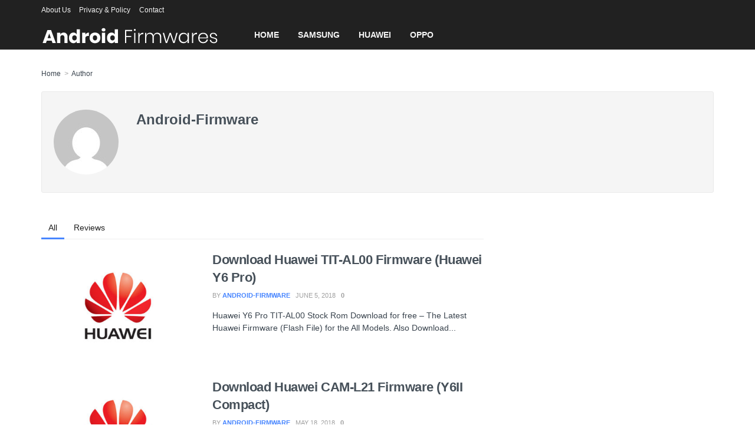

--- FILE ---
content_type: text/html; charset=UTF-8
request_url: https://androidfirmwares.com/author/android-firmware/
body_size: 42742
content:
<!doctype html><!--[if lt IE 7]> <html class="no-js lt-ie9 lt-ie8 lt-ie7" lang="en-US" prefix="og: http://ogp.me/ns#"> <![endif]--><!--[if IE 7]> <html class="no-js lt-ie9 lt-ie8" lang="en-US" prefix="og: http://ogp.me/ns#"> <![endif]--><!--[if IE 8]> <html class="no-js lt-ie9" lang="en-US" prefix="og: http://ogp.me/ns#"> <![endif]--><!--[if IE 9]> <html class="no-js lt-ie10" lang="en-US" prefix="og: http://ogp.me/ns#"> <![endif]--><!--[if gt IE 8]><!--> <html class="no-js" lang="en-US" prefix="og: http://ogp.me/ns#"> <!--<![endif]--><head> <meta http-equiv="Content-Type" content="text/html; charset=UTF-8" /> <meta name='viewport' content='width=device-width, initial-scale=1, user-scalable=yes' /> <link rel="profile" href="https://gmpg.org/xfn/11" /> <link rel="pingback" href="https://androidfirmwares.com/af/xmlrpc.php" /> <title>Android-Firmware, Author at Android Firmware</title><meta name='robots' content='max-image-preview:large' /> <script type="07e98889099491cb1165e57a-text/javascript"> var jnews_ajax_url = 'https://androidfirmwares.com/?ajax-request=jnews'; </script> <link rel="canonical" href="https://androidfirmwares.com/author/android-firmware/" /><link rel="next" href="https://androidfirmwares.com/author/android-firmware/page/2/" /><meta property="og:locale" content="en_US" /><meta property="og:type" content="object" /><meta property="og:title" content="Android-Firmware, Author at Android Firmware" /><meta property="og:url" content="https://androidfirmwares.com/author/android-firmware/" /><meta property="og:site_name" content="Android Firmware" /><meta property="og:image" content="https://androidfirmwares.com/wp-content/uploads/2018/03/AF.jpg" /><meta property="og:image:secure_url" content="https://androidfirmwares.com/wp-content/uploads/2018/03/AF.jpg" /><meta name="twitter:card" content="summary_large_image" /><meta name="twitter:title" content="Android-Firmware, Author at Android Firmware" /><meta name="twitter:image" content="https://androidfirmwares.com/wp-content/uploads/2018/03/AF.jpg" /><script type='application/ld+json'>{"@context":"http:\/\/schema.org","@type":"WebSite","@id":"#website","url":"https:\/\/androidfirmwares.com\/","name":"Android Firmware","alternateName":"Android Flash File","potentialAction":{"@type":"SearchAction","target":"https:\/\/androidfirmwares.com\/?s={search_term_string}","query-input":"required name=search_term_string"}}</script><link rel='dns-prefetch' href='//fonts.googleapis.com' /><link rel="alternate" type="application/rss+xml" title="Android Firmware &raquo; Feed" href="https://androidfirmwares.com/feed/" /><link rel="alternate" type="application/rss+xml" title="Android Firmware &raquo; Comments Feed" href="https://androidfirmwares.com/comments/feed/" /><link rel="alternate" type="application/rss+xml" title="Android Firmware &raquo; Posts by Android-Firmware Feed" href="https://androidfirmwares.com/author/android-firmware/feed/" /><link rel="https://api.w.org/" href="https://androidfirmwares.com/wp-json/" /><link rel="alternate" title="JSON" type="application/json" href="https://androidfirmwares.com/wp-json/wp/v2/users/2" /><link rel="EditURI" type="application/rsd+xml" title="RSD" href="https://androidfirmwares.com/af/xmlrpc.php?rsd" /><meta name="generator" content="WordPress 6.9" /><meta name="generator" content="Powered by WPBakery Page Builder - drag and drop page builder for WordPress."/><!--[if lte IE 9]><link rel="stylesheet" type="text/css" href="https://androidfirmwares.com/af/wp-content/plugins/js_composer/assets/css/vc_lte_ie9.min.css" media="screen"><![endif]--><style>html,body,div,span,applet,object,iframe,h1,h2,h3,h4,h5,h6,p,blockquote,pre,a,abbr,acronym,address,big,cite,code,del,dfn,em,img,ins,kbd,q,s,samp,small,strike,strong,sub,sup,tt,var,b,u,i,center,dl,dt,dd,ol,ul,li,fieldset,form,label,legend,table,caption,tbody,tfoot,thead,tr,th,td,article,aside,canvas,details,embed,figure,figcaption,footer,header,hgroup,menu,nav,output,ruby,section,summary,time,mark,audio,video{margin:0;padding:0;border:0;font-size:100%;font:inherit;vertical-align:baseline}article,aside,details,figcaption,figure,footer,header,hgroup,menu,nav,section{display:block}body{line-height:1}ol,ul{list-style:none}blockquote,q{quotes:none}blockquote:before,blockquote:after,q:before,q:after{content:'';content:none}table{border-collapse:collapse;border-spacing:0}body{background:#fff;font-family:Helvetica,Arial,sans-serif;font-size:14px;line-height:1.429em;text-rendering:optimizeLegibility;-webkit-font-smoothing:antialiased;-moz-osx-font-smoothing:grayscale}body,html{height:100%;margin:0}a{text-decoration:none}hr{display:block;height:1px;border:0;border-top:1px solid #eee;margin:1.25em 0;padding:0}audio,canvas,img,video{vertical-align:middle}img{max-width:100%;-ms-interpolation-mode:bicubic;height:auto}figcaption{margin:3px 0 1em;font-size:11px;color:#a0a0a0}fieldset{border:0;margin:0;padding:0}textarea{resize:vertical}.clearfix:after,.container:after,.row:after,.jeg_postblock:after,.jeg_block_heading:after,.jeg_authorbox::after,.comment-navigation:after,.jeg_popup_content::after{content:"";display:table;clear:both}.screen-reader-text{clip:rect(1px,1px,1px,1px);height:1px;overflow:hidden;position:absolute !important;width:1px}h1,h2,h3,h4,h5,h6{text-rendering:optimizeLegibility}h1{font-size:2.25em;margin:0.67em 0 0.5em;line-height:1.25;letter-spacing:-0.02em}h2{font-size:1.953em;margin:0.83em 0 0.5em;line-height:1.35}h3{font-size:1.563em;margin:1em 0 0.5em;line-height:1.4}h4{font-size:1.25em;margin:1.33em 0 0.5em;line-height:1.5}h5{font-size:1.1em;margin:1.25em 0 0.5em;line-height:1.6}h6{font-size:0.85em;margin:1.6em 0 1em}b,strong{font-weight:bold}i,em,dfn{font-style:italic}blockquote{margin:1em 40px}hr{-moz-box-sizing:content-box;box-sizing:content-box;height:0}mark{background:#efca56;padding:0 0.4em;color:#fff}p,pre{margin:0 0 1.75em;text-rendering:optimizeLegibility}code,kbd,pre,samp{font-family:"Lucida Console",Monaco,monospace;font-size:0.9em;padding:0.2em 0.5em}pre{color:#7b7b7b;background:#fafafa;border:1px solid #eee;padding:0.5em 1.5em 0.5em 1.5em;white-space:pre-wrap;word-wrap:break-word}small{font-size:80%}sub,sup{font-size:75%;line-height:0;position:relative;vertical-align:baseline}sup{top:-0.5em}sub{bottom:-0.25em}.jeg_vc_content .vc_row,.jeg_vc_content .vc_row[data-vc-full-width="true"] > .jeg-vc-wrapper{margin-left:auto;margin-right:auto}.jeg_vc_content .vc_inner{margin-left:-15px;margin-right:-15px}.jeg_boxed .jeg_main .jeg_container{overflow:hidden}.jeg_vc_content .vc_row[data-vc-full-width="true"]{left:0 !important;width:auto !important;padding-left:0 !important;padding-right:0 !important}@media (max-width:767px){.container{width:98%;width:calc(100% - 10px)}}@media (max-width:479px){.container{width:100%}}@media (min-width:768px){.container,.jeg_vc_content > .vc_row,.jeg_vc_content > .vc_element > .vc_row,.jeg_vc_content > .vc_row[data-vc-full-width="true"] > .jeg-vc-wrapper,.jeg_vc_content > .vc_element > .vc_row[data-vc-full-width="true"] > .jeg-vc-wrapper{width:750px}.jeg_vc_content > .vc_row[data-vc-full-width="true"],.jeg_vc_content > .vc_element > .vc_row[data-vc-full-width="true"],.jeg_vc_content > .vc_row[data-vc-stretch-content="true"] > .jeg-vc-wrapper,.jeg_vc_content > .vc_element > .vc_row[data-vc-stretch-content="true"] > .jeg-vc-wrapper{width:100%}}@media (min-width:992px){.container,.jeg_vc_content > .vc_row,.jeg_vc_content > .vc_element > .vc_row,.jeg_vc_content > .vc_row[data-vc-full-width="true"] > .jeg-vc-wrapper,.jeg_vc_content > .vc_element > .vc_row[data-vc-full-width="true"] > .jeg-vc-wrapper{width:970px}.jeg_vc_content > .vc_row[data-vc-full-width="true"],.jeg_vc_content > .vc_element > .vc_row[data-vc-full-width="true"],.jeg_vc_content > .vc_row[data-vc-stretch-content="true"] > .jeg-vc-wrapper,.jeg_vc_content > .vc_element > .vc_row[data-vc-stretch-content="true"] > .jeg-vc-wrapper{width:100%}}@media (min-width:1200px){.container,.jeg_vc_content > .vc_row,.jeg_vc_content > .vc_element > .vc_row,.jeg_vc_content > .vc_row[data-vc-full-width="true"] > .jeg-vc-wrapper,.jeg_vc_content > .vc_element > .vc_row[data-vc-full-width="true"] > .jeg-vc-wrapper{width:1170px}.jeg_vc_content > .vc_row[data-vc-full-width="true"],.jeg_vc_content > .vc_element > .vc_row[data-vc-full-width="true"],.jeg_vc_content > .vc_row[data-vc-stretch-content="true"] > .jeg-vc-wrapper,.jeg_vc_content > .vc_element > .vc_row[data-vc-stretch-content="true"] > .jeg-vc-wrapper{width:100%}}.container,.vc_column_container{padding-right:15px;padding-left:15px;margin-right:auto;margin-left:auto}.jeg_fullwidth .container{width:100%;padding:0}.row{margin-right:-15px;margin-left:-15px}.col-xs-1,.col-sm-1,.col-md-1,.col-lg-1,.col-xs-2,.col-sm-2,.col-md-2,.col-lg-2,.col-xs-3,.col-sm-3,.col-md-3,.col-lg-3,.col-xs-4,.col-sm-4,.col-md-4,.col-lg-4,.col-xs-5,.col-sm-5,.col-md-5,.col-lg-5,.col-xs-6,.col-sm-6,.col-md-6,.col-lg-6,.col-xs-7,.col-sm-7,.col-md-7,.col-lg-7,.col-xs-8,.col-sm-8,.col-md-8,.col-lg-8,.col-xs-9,.col-sm-9,.col-md-9,.col-lg-9,.col-xs-10,.col-sm-10,.col-md-10,.col-lg-10,.col-xs-11,.col-sm-11,.col-md-11,.col-lg-11,.col-xs-12,.col-sm-12,.col-md-12,.col-lg-12{position:relative;min-height:1px;padding-right:15px;padding-left:15px}.col-xs-1,.col-xs-2,.col-xs-3,.col-xs-4,.col-xs-5,.col-xs-6,.col-xs-7,.col-xs-8,.col-xs-9,.col-xs-10,.col-xs-11,.col-xs-12{float:left}.col-xs-12{width:100%}.col-xs-11{width:91.66666667%}.col-xs-10{width:83.33333333%}.col-xs-9{width:75%}.col-xs-8{width:66.66666667%}.col-xs-7{width:58.33333333%}.col-xs-6{width:50%}.col-xs-5{width:41.66666667%}.col-xs-4{width:33.33333333%}.col-xs-3{width:25%}.col-xs-2{width:16.66666667%}.col-xs-1{width:8.33333333%}.col-xs-pull-12{right:100%}.col-xs-pull-11{right:91.66666667%}.col-xs-pull-10{right:83.33333333%}.col-xs-pull-9{right:75%}.col-xs-pull-8{right:66.66666667%}.col-xs-pull-7{right:58.33333333%}.col-xs-pull-6{right:50%}.col-xs-pull-5{right:41.66666667%}.col-xs-pull-4{right:33.33333333%}.col-xs-pull-3{right:25%}.col-xs-pull-2{right:16.66666667%}.col-xs-pull-1{right:8.33333333%}.col-xs-pull-0{right:auto}.col-xs-push-12{left:100%}.col-xs-push-11{left:91.66666667%}.col-xs-push-10{left:83.33333333%}.col-xs-push-9{left:75%}.col-xs-push-8{left:66.66666667%}.col-xs-push-7{left:58.33333333%}.col-xs-push-6{left:50%}.col-xs-push-5{left:41.66666667%}.col-xs-push-4{left:33.33333333%}.col-xs-push-3{left:25%}.col-xs-push-2{left:16.66666667%}.col-xs-push-1{left:8.33333333%}.col-xs-push-0{left:auto}.col-xs-offset-12{margin-left:100%}.col-xs-offset-11{margin-left:91.66666667%}.col-xs-offset-10{margin-left:83.33333333%}.col-xs-offset-9{margin-left:75%}.col-xs-offset-8{margin-left:66.66666667%}.col-xs-offset-7{margin-left:58.33333333%}.col-xs-offset-6{margin-left:50%}.col-xs-offset-5{margin-left:41.66666667%}.col-xs-offset-4{margin-left:33.33333333%}.col-xs-offset-3{margin-left:25%}.col-xs-offset-2{margin-left:16.66666667%}.col-xs-offset-1{margin-left:8.33333333%}.col-xs-offset-0{margin-left:0}@media (min-width:767px){.col-sm-1,.col-sm-2,.col-sm-3,.col-sm-4,.col-sm-5,.col-sm-6,.col-sm-7,.col-sm-8,.col-sm-9,.col-sm-10,.col-sm-11,.col-sm-12{float:left}.col-sm-12{width:100%}.col-sm-11{width:91.66666667%}.col-sm-10{width:83.33333333%}.col-sm-9{width:75%}.col-sm-8{width:66.66666667%}.col-sm-7{width:58.33333333%}.col-sm-6{width:50%}.col-sm-5{width:41.66666667%}.col-sm-4{width:33.33333333%}.col-sm-3{width:25%}.col-sm-2{width:16.66666667%}.col-sm-1{width:8.33333333%}.col-sm-pull-12{right:100%}.col-sm-pull-11{right:91.66666667%}.col-sm-pull-10{right:83.33333333%}.col-sm-pull-9{right:75%}.col-sm-pull-8{right:66.66666667%}.col-sm-pull-7{right:58.33333333%}.col-sm-pull-6{right:50%}.col-sm-pull-5{right:41.66666667%}.col-sm-pull-4{right:33.33333333%}.col-sm-pull-3{right:25%}.col-sm-pull-2{right:16.66666667%}.col-sm-pull-1{right:8.33333333%}.col-sm-pull-0{right:auto}.col-sm-push-12{left:100%}.col-sm-push-11{left:91.66666667%}.col-sm-push-10{left:83.33333333%}.col-sm-push-9{left:75%}.col-sm-push-8{left:66.66666667%}.col-sm-push-7{left:58.33333333%}.col-sm-push-6{left:50%}.col-sm-push-5{left:41.66666667%}.col-sm-push-4{left:33.33333333%}.col-sm-push-3{left:25%}.col-sm-push-2{left:16.66666667%}.col-sm-push-1{left:8.33333333%}.col-sm-push-0{left:auto}.col-sm-offset-12{margin-left:100%}.col-sm-offset-11{margin-left:91.66666667%}.col-sm-offset-10{margin-left:83.33333333%}.col-sm-offset-9{margin-left:75%}.col-sm-offset-8{margin-left:66.66666667%}.col-sm-offset-7{margin-left:58.33333333%}.col-sm-offset-6{margin-left:50%}.col-sm-offset-5{margin-left:41.66666667%}.col-sm-offset-4{margin-left:33.33333333%}.col-sm-offset-3{margin-left:25%}.col-sm-offset-2{margin-left:16.66666667%}.col-sm-offset-1{margin-left:8.33333333%}.col-sm-offset-0{margin-left:0} .vc_col-sm-1,.vc_col-sm-2,.vc_col-sm-3,.vc_col-sm-4,.vc_col-sm-5,.vc_col-sm-6,.vc_col-sm-7,.vc_col-sm-8,.vc_col-sm-9,.vc_col-sm-10,.vc_col-sm-11,.vc_col-sm-12{float:left}.vc_col-sm-12{width:100%}.vc_col-sm-11{width:91.66666667%}.vc_col-sm-10{width:83.33333333%}.vc_col-sm-9{width:75%}.vc_col-sm-8{width:66.66666667%}.vc_col-sm-7{width:58.33333333%}.vc_col-sm-6{width:50%}.vc_col-sm-5{width:41.66666667%}.vc_col-sm-4{width:33.33333333%}.vc_col-sm-3{width:25%}.vc_col-sm-2{width:16.66666667%}.vc_col-sm-1{width:8.33333333%}.vc_col-sm-pull-12{right:100%}.vc_col-sm-pull-11{right:91.66666667%}.vc_col-sm-pull-10{right:83.33333333%}.vc_col-sm-pull-9{right:75%}.vc_col-sm-pull-8{right:66.66666667%}.vc_col-sm-pull-7{right:58.33333333%}.vc_col-sm-pull-6{right:50%}.vc_col-sm-pull-5{right:41.66666667%}.vc_col-sm-pull-4{right:33.33333333%}.vc_col-sm-pull-3{right:25%}.vc_col-sm-pull-2{right:16.66666667%}.vc_col-sm-pull-1{right:8.33333333%}.vc_col-sm-pull-0{right:auto}.vc_col-sm-push-12{left:100%}.vc_col-sm-push-11{left:91.66666667%}.vc_col-sm-push-10{left:83.33333333%}.vc_col-sm-push-9{left:75%}.vc_col-sm-push-8{left:66.66666667%}.vc_col-sm-push-7{left:58.33333333%}.vc_col-sm-push-6{left:50%}.vc_col-sm-push-5{left:41.66666667%}.vc_col-sm-push-4{left:33.33333333%}.vc_col-sm-push-3{left:25%}.vc_col-sm-push-2{left:16.66666667%}.vc_col-sm-push-1{left:8.33333333%}.vc_col-sm-push-0{left:auto}.vc_col-sm-offset-12{margin-left:100%}.vc_col-sm-offset-11{margin-left:91.66666667%}.vc_col-sm-offset-10{margin-left:83.33333333%}.vc_col-sm-offset-9{margin-left:75%}.vc_col-sm-offset-8{margin-left:66.66666667%}.vc_col-sm-offset-7{margin-left:58.33333333%}.vc_col-sm-offset-6{margin-left:50%}.vc_col-sm-offset-5{margin-left:41.66666667%}.vc_col-sm-offset-4{margin-left:33.33333333%}.vc_col-sm-offset-3{margin-left:25%}.vc_col-sm-offset-2{margin-left:16.66666667%}.vc_col-sm-offset-1{margin-left:8.33333333%}.vc_col-sm-offset-0{margin-left:0%}}@media (min-width:992px){.col-md-1,.col-md-2,.col-md-3,.col-md-4,.col-md-5,.col-md-6,.col-md-7,.col-md-8,.col-md-9,.col-md-10,.col-md-11,.col-md-12{float:left}.col-md-12{width:100%}.col-md-11{width:91.66666667%}.col-md-10{width:83.33333333%}.col-md-9{width:75%}.col-md-8{width:66.66666667%}.col-md-7{width:58.33333333%}.col-md-6{width:50%}.col-md-5{width:41.66666667%}.col-md-4{width:33.33333333%}.col-md-3{width:25%}.col-md-2{width:16.66666667%}.col-md-1{width:8.33333333%}.col-md-pull-12{right:100%}.col-md-pull-11{right:91.66666667%}.col-md-pull-10{right:83.33333333%}.col-md-pull-9{right:75%}.col-md-pull-8{right:66.66666667%}.col-md-pull-7{right:58.33333333%}.col-md-pull-6{right:50%}.col-md-pull-5{right:41.66666667%}.col-md-pull-4{right:33.33333333%}.col-md-pull-3{right:25%}.col-md-pull-2{right:16.66666667%}.col-md-pull-1{right:8.33333333%}.col-md-pull-0{right:auto}.col-md-push-12{left:100%}.col-md-push-11{left:91.66666667%}.col-md-push-10{left:83.33333333%}.col-md-push-9{left:75%}.col-md-push-8{left:66.66666667%}.col-md-push-7{left:58.33333333%}.col-md-push-6{left:50%}.col-md-push-5{left:41.66666667%}.col-md-push-4{left:33.33333333%}.col-md-push-3{left:25%}.col-md-push-2{left:16.66666667%}.col-md-push-1{left:8.33333333%}.col-md-push-0{left:auto}.col-md-offset-12{margin-left:100%}.col-md-offset-11{margin-left:91.66666667%}.col-md-offset-10{margin-left:83.33333333%}.col-md-offset-9{margin-left:75%}.col-md-offset-8{margin-left:66.66666667%}.col-md-offset-7{margin-left:58.33333333%}.col-md-offset-6{margin-left:50%}.col-md-offset-5{margin-left:41.66666667%}.col-md-offset-4{margin-left:33.33333333%}.col-md-offset-3{margin-left:25%}.col-md-offset-2{margin-left:16.66666667%}.col-md-offset-1{margin-left:8.33333333%}.col-md-offset-0{margin-left:0}}@media (min-width:1200px){.vc_hidden-lg{display:none !important}.col-lg-1,.col-lg-2,.col-lg-3,.col-lg-4,.col-lg-5,.col-lg-6,.col-lg-7,.col-lg-8,.col-lg-9,.col-lg-10,.col-lg-11,.col-lg-12{float:left}.col-lg-12{width:100%}.col-lg-11{width:91.66666667%}.col-lg-10{width:83.33333333%}.col-lg-9{width:75%}.col-lg-8{width:66.66666667%}.col-lg-7{width:58.33333333%}.col-lg-6{width:50%}.col-lg-5{width:41.66666667%}.col-lg-4{width:33.33333333%}.col-lg-3{width:25%}.col-lg-2{width:16.66666667%}.col-lg-1{width:8.33333333%}.col-lg-pull-12{right:100%}.col-lg-pull-11{right:91.66666667%}.col-lg-pull-10{right:83.33333333%}.col-lg-pull-9{right:75%}.col-lg-pull-8{right:66.66666667%}.col-lg-pull-7{right:58.33333333%}.col-lg-pull-6{right:50%}.col-lg-pull-5{right:41.66666667%}.col-lg-pull-4{right:33.33333333%}.col-lg-pull-3{right:25%}.col-lg-pull-2{right:16.66666667%}.col-lg-pull-1{right:8.33333333%}.col-lg-pull-0{right:auto}.col-lg-push-12{left:100%}.col-lg-push-11{left:91.66666667%}.col-lg-push-10{left:83.33333333%}.col-lg-push-9{left:75%}.col-lg-push-8{left:66.66666667%}.col-lg-push-7{left:58.33333333%}.col-lg-push-6{left:50%}.col-lg-push-5{left:41.66666667%}.col-lg-push-4{left:33.33333333%}.col-lg-push-3{left:25%}.col-lg-push-2{left:16.66666667%}.col-lg-push-1{left:8.33333333%}.col-lg-push-0{left:auto}.col-lg-offset-12{margin-left:100%}.col-lg-offset-11{margin-left:91.66666667%}.col-lg-offset-10{margin-left:83.33333333%}.col-lg-offset-9{margin-left:75%}.col-lg-offset-8{margin-left:66.66666667%}.col-lg-offset-7{margin-left:58.33333333%}.col-lg-offset-6{margin-left:50%}.col-lg-offset-5{margin-left:41.66666667%}.col-lg-offset-4{margin-left:33.33333333%}.col-lg-offset-3{margin-left:25%}.col-lg-offset-2{margin-left:16.66666667%}.col-lg-offset-1{margin-left:8.33333333%}.col-lg-offset-0{margin-left:0}}@media (max-width:767px){.vc_hidden-xs{display:none !important}}@media (min-width:768px) and (max-width:991px){.vc_hidden-sm{display:none !important}.vc_el-clearfix-sm{clear:both}}@media (min-width:992px) and (max-width:1199px){.vc_hidden-md{display:none !important}.vc_el-clearfix-md{clear:both}}*{-webkit-box-sizing:border-box;-moz-box-sizing:border-box;box-sizing:border-box}*:before,*:after{-webkit-box-sizing:border-box;-moz-box-sizing:border-box;box-sizing:border-box}.hidden{display:none}.jeg_viewport{position:relative}.jeg_container,.jeg_container_full{width:auto;margin:0 auto;padding:0}.jeg_content,.jeg_boxed .jeg_main .jeg_container{background:#fff}.jeg_content{padding:30px 0 40px}@media only screen and (min-width:1280px){.jeg_boxed .jeg_container{width:1230px}}.jeg_sidecontent .jeg_viewport{margin-left:340px}.jeg_sidecontent .jeg_header{margin-left:-340px}@media only screen and (min-width:1571px){.jeg_sidecontent_left:not(.jeg_boxed) .jeg_main .container,.jeg_sidecontent_left:not(.jeg_boxed) .jeg_main .jeg_vc_content > .vc_row,.jeg_sidecontent_left:not(.jeg_boxed) .jeg_main .jeg_vc_content > .vc_element > .vc_row{margin-left:30px}.jeg_sidecontent_left .jeg_vc_content > .vc_row[data-vc-full-width="true"],.jeg_sidecontent_left .jeg_vc_content > .vc_element > .vc_row[data-vc-full-width="true"],.jeg_sidecontent_left .jeg_footer .row{margin-left:0}.jeg_sidecontent_left .jeg_vc_content > .vc_row[data-vc-full-width="true"] > .jeg-vc-wrapper,.jeg_sidecontent_left .jeg_vc_content > .vc_element > .vc_row[data-vc-full-width="true"] > .jeg-vc-wrapper,.jeg_sidecontent_left .jeg_footer .container{margin-left:30px}}.jeg_sidebar{padding-left:30px}.jeg_sidebar_left .jeg_sidebar{padding-right:30px;padding-left:15px}@media (min-width:767px){.jeg_sidebar_left .jeg_main_content.col-sm-8,.jeg_sidebar_left .jeg_main_content.vc_col-sm-8{float:right}}@media (min-width:992px){.jeg_sidebar_left .jeg_main_content,.jeg_sidebar_left .jeg_main_content.col-md-8,.jeg_sidebar_left .jeg_main_content.vc_col-md-8{float:right}}input:not([type="submit"]),textarea,select,.chosen-container-single .chosen-single{display:inline-block;background:#fff;border:1px solid #e0e0e0;border-radius:0;padding:7px 14px;height:40px;outline:none;font-size:14px;font-weight:300;margin:0;width:100%;max-width:100%;box-shadow:none}input[type=checkbox],input[type=radio]{width:auto;height:auto;line-height:inherit;display:inline}textarea{min-height:60px;height:auto}input[type="submit"],.btn,.button{border:none;color:#fff;padding:0 20px;line-height:40px;height:40px;display:inline-block;text-transform:uppercase;font-size:13px;font-weight:bold;letter-spacing:1px;outline:0;-webkit-appearance:none}.jeg_header{position:relative}.jeg_header .container{height:100%}.jeg_header.full .container{width:100%}.jeg_nav_row{position:relative;-js-display:flex;display:-webkit-flex;display:-ms-flexbox;display:flex;-webkit-flex-flow:row nowrap;-ms-flex-flow:row nowrap;flex-flow:row nowrap;-webkit-align-items:center;-ms-flex-align:center;align-items:center;-webkit-justify-content:space-between;-ms-flex-pack:justify;justify-content:space-between;height:100%}.jeg_nav_grow{-webkit-box-flex:1;-ms-flex:1;flex:1}.jeg_nav_normal{-webkit-box-flex:0 0 auto;-ms-flex:0 0 auto;flex:0 0 auto}.item_wrap{width:100%;display:inline-block;display:-webkit-flex;display:-ms-flexbox;display:flex;-webkit-flex-flow:row wrap;-ms-flex-flow:row wrap;flex-flow:row wrap;-webkit-align-items:center;-ms-flex-align:center;align-items:center}.jeg_nav_left{margin-right:auto}.jeg_nav_right{margin-left:auto}.jeg_nav_center{margin:0 auto}.jeg_nav_alignleft{justify-content:flex-start}.jeg_nav_alignright{justify-content:flex-end}.jeg_nav_aligncenter{justify-content:center}.jeg_topbar{font-size:12px;color:#757575;position:relative;z-index:11;background:#f5f5f5;border-bottom:1px solid #e0e0e0}.jeg_topbar .jeg_nav_item{padding:0 12px;border-right:1px solid #e0e0e0}.jeg_topbar.dark{background:#212121;color:#f5f5f5;border-bottom-width:0}.jeg_topbar.dark .jeg_search_toggle,.jeg_topbar.dark .jeg_top_lang_switcher > li > a,.jeg_topbar.dark .jeg_search_wrapper.jeg_search_no_expand .jeg_search_input,.jeg_topbar.dark .jeg_search_wrapper.jeg_search_no_expand .jeg_search_button{color:#F5F5F5}.jeg_topbar.dark .jeg_top_menu > li > a:hover,.jeg_topbar.dark .jeg_top_lang_switcher > li > a:hover{color:#fff}.jeg_topbar.dark .sf-arrows .sf-with-ul:after{color:rgba(255,255,255,0.6)}.jeg_topbar.dark .sf-arrows ul .sf-with-ul:after{color:inherit}.jeg_topbar.dark,.jeg_topbar.dark .jeg_nav_item{border-color:rgba(255,255,255,0.15)}.jeg_topbar .jeg_nav_item:last-child{border-right-width:0}.jeg_topbar .jeg_nav_row{height:34px;line-height:34px}.jeg_midbar{background-color:#fff;height:140px;position:relative;z-index:10;border-bottom:0 solid #e8e8e8}.jeg_navbar + .jeg_midbar{z-index:9}.jeg_midbar .jeg_nav_item{padding:0 14px}.jeg_midbar.dark{background-color:#212121;color:#f5f5f5}.jeg_midbar.dark .jeg_carticon,.jeg_midbar.dark .jeg_top_weather,.jeg_midbar.dark .jeg_top_weather > .jeg_weather_temp > .jeg_weather_unit,.jeg_midbar.dark .jeg_top_weather .jeg_weather_condition .jeg_weather_icon,.jeg_midbar.dark .jeg_search_toggle,.jeg_midbar.dark .jeg_nav_icon .jeg_mobile_toggle,.jeg_midbar.dark .jeg_vertical_menu a{color:#f5f5f5}.jeg_midbar.dark .jeg_vertical_menu{border-top-color:#fff}.jeg_navbar{background:#fff;position:relative;border-top:0 solid #e8e8e8;border-bottom:1px solid #e8e8e8;line-height:50px;z-index:9;-webkit-box-sizing:content-box;box-sizing:content-box}.jeg_navbar:first-child,.jeg_topbar + .jeg_navbar{z-index:10}.jeg_navbar .jeg_nav_item{padding:0 14px}.jeg_navbar .jeg_separator{margin:0 7px}.jeg_navbar .jeg_separator:first-child{margin-left:0}.jeg_navbar .jeg_separator:last-child{margin-right:0}.jeg_navbar_boxed .jeg_nav_alignright .jeg_nav_item:last-child{padding-right:20px}.jeg_navbar_boxed .jeg_nav_alignleft .jeg_nav_item:first-child{padding-left:20px}.jeg_navbar_boxed .jeg_nav_alignleft .jeg_nav_item:first-child .jeg_menu_style_1{margin-left:-14px}.jeg_nav_item:first-child{padding-left:0}.jeg_nav_item:last-child{padding-right:0}.jeg_navbar_shadow{border-bottom:0 !important}.jeg_navbar_boxed{background:transparent;border:0}.jeg_navbar_boxed .jeg_nav_row{background:#fff;border:1px solid #e8e8e8}.jeg_navbar_dark.jeg_navbar_boxed .jeg_nav_row{border:0}.jeg_navbar_boxed.jeg_navbar_shadow .jeg_navbar{border:0}.jeg_navbar_boxed:after{display:none}.jeg_boxed .jeg_navbar_boxed{background:#fff}.jeg_navbar_dark:not(.jeg_navbar_boxed),.jeg_navbar_dark.jeg_navbar_boxed .jeg_nav_row{background:#212121}body:not(.jeg_boxed) .jeg_navbar_dark.jeg_navbar_boxed{background:transparent}.jeg_navbar_dark .jeg_menu > li > a,.jeg_navbar_dark .jeg_search_toggle,.jeg_navbar_dark .jeg_carticon,.jeg_navbar_dark .cartdetail{color:#fafafa}.jeg_navbar_dark .sf-arrows .sf-with-ul:after{color:rgba(255,255,255,0.6)}.jeg_navbar_dark .sf-arrows ul .sf-with-ul:after{color:inherit}.jeg_navbar_dark .jeg_menu > li > ul{border-top:0}.jeg_force_fs:not(.jeg_sidecontent) .jeg_featured_big{position:static}.jeg_force_fs:not(.jeg_sidecontent) .jeg_featured_bg{height:100vh}.jeg_force_fs:not(.jeg_sidecontent) .jeg_fs_content{height:calc(100vh - 61px)}.jeg_force_fs:not(.jeg_sidecontent) .jeg_topbar,.jeg_force_fs .jeg_navbar_mobile{background:rgba(255,255,255,0.2);border-bottom:1px solid rgba(255,255,255,0.15)}.jeg_force_fs:not(.jeg_sidecontent) .jeg_midbar,.jeg_force_fs:not(.jeg_sidecontent).jeg_boxed .jeg_navbar_boxed,.jeg_force_fs .toggle_btn{background:transparent !important}.jeg_force_fs:not(.jeg_sidecontent) .dark .jeg_nav_item{border-color:rgba(255,255,255,0.15) !important}.jeg_force_fs:not(.jeg_sidecontent) .jeg_topbar .jeg_menu > li > a,.jeg_force_fs:not(.jeg_sidecontent) .jeg_topbar .jeg_search_toggle,.jeg_force_fs:not(.jeg_sidecontent) .jeg_topbar .jeg_top_lang_switcher > li > a,.jeg_force_fs:not(.jeg_sidecontent) .jeg_topbar .jeg_search_wrapper.jeg_search_no_expand .jeg_search_input,.jeg_force_fs:not(.jeg_sidecontent) .jeg_topbar .jeg_search_wrapper.jeg_search_no_expand .jeg_search_button{color:#f5f5f5}.jeg_force_fs:not(.jeg_sidecontent) .jeg_topbar .jeg_top_menu > li > a:hover{color:#fff}.jeg_logo_wrapper{-webkit-flex:0 auto !important;-ms-flex:0 auto !important;flex:0 auto !important}.jeg_logo{position:relative}.jeg_logo a{display:block}.jeg_logo img{height:auto;image-rendering:optimizeQuality}.jeg_nav_left .jeg_logo{margin-right:7px}.jeg_nav_left .jeg_logo:last-child{margin-right:28px}.jeg_midbar .jeg_social_icon_block.nobg a .fa{font-size:18px}.jeg_topbar .jeg_social_icon_block.nobg a .fa{font-size:14px}.btn.round{border-radius:40px}.btn.rounded{border-radius:4px}.btn.secondary{background:#2e9fff}.btn.outline{color:inherit;letter-spacing:1.5px;line-height:36px;height:auto;background:transparent;border:2px solid #e0e0e0}.dark .btn.outline,.jeg_navbar_dark .btn.outline{color:#f5f5f5;border-color:rgba(255,255,255,0.15)}.btn .fa{margin-right:2px;font-size:14px}.jeg_topbar .btn{height:26px;line-height:26px;font-size:11px;letter-spacing:.5px;font-weight:500;padding:0 10px}.jeg_topbar .btn.outline{line-height:22px}.jeg_topbar .btn.round{padding:0 14px}.jeg_navbar .btn{height:36px;line-height:36px;font-size:12px;font-weight:500;padding:0 16px}.jeg_navbar .btn.outline{line-height:34px}.jeg_midbar .jeg_nav_html,.jeg_navbar .jeg_nav_html{line-height:1.4em}.jeg_nav_html .fa{margin-right:2px}.jeg_nav_account{position:relative}.jeg_accountlink{float:left}.jeg_accountlink:last-child{padding-right:0}.jeg_accountlink ul{min-width:100%}.jeg_accountlink li{position:static !important}.jeg_accountlink li .fa{margin-right:2px}.jeg_accountlink .fa-spinner{font-size:14px}.jeg_accountlink img{margin-right:5px;margin-top:-3px;border-radius:100%;height:22px;width:auto}.jeg_midbar .jeg_accountlink img,.jeg_navbar .jeg_accountlink img{margin-right:.65em}.jeg_navbar_dark .jeg_accountlink,.jeg_topbar.dark .jeg_accountlink{color:#f5f5f5}.jeg_nav_icon{display:-webkit-box;display:-ms-flexbox;display:flex;-webkit-box-align:center;-ms-flex-align:center;align-items:center}.jeg_nav_icon .jeg_mobile_toggle{color:#212121;display:block;position:relative;width:18px;height:14px}.jeg_topbar .jeg_nav_icon{height:34px}.jeg_topbar .jeg_mobile_toggle{color:inherit}.jeg_navbar_dark .jeg_mobile_toggle{color:#fafafa}.jeg_nav_icon .jeg_mobile_toggle span{position:absolute;width:100%;height:2px;left:0;border-top:2px solid;transition:.15s ease}.jeg_nav_icon .jeg_mobile_toggle span:nth-child(1){top:0}.jeg_nav_icon .jeg_mobile_toggle:hover span:nth-child(1){-webkit-transform:translateY(2px);transform:translateY(2px)}.jeg_nav_icon .jeg_mobile_toggle span:nth-child(2){top:50%;margin-top:-1px}.jeg_nav_icon .jeg_mobile_toggle span:nth-child(3){bottom:0}.jeg_nav_icon .jeg_mobile_toggle:hover span:nth-child(3){-webkit-transform:translateY(-2px);transform:translateY(-2px)}.jeg_topbar .jeg_nav_icon .jeg_mobile_toggle{width:15px;height:12px}.jeg_topbar .socials_widget a{margin:0 5px 0 0}.jeg_topbar .socials_widget a .fa{width:26px;line-height:26px}.jeg_topbar .socials_widget.nobg a{margin-right:14px}.jeg_topbar .socials_widget.nobg a:last-child{margin-right:0}.jeg_topbar .socials_widget.nobg a .fa{font-size:14px}.jeg_top_lang_switcher{float:left}.jeg_top_lang_switcher > li{padding-right:12px;float:left}.jeg_top_lang_switcher > li:last-child{padding-right:0}.jeg_top_lang_switcher a{color:#212121}.jeg_topbar .jeg_top_lang_switcher a{color:inherit}.jeg_top_lang_switcher > li img{margin:0 2px 2px 0}.jeg_midbar .jeg_top_lang_switcher > li img,.jeg_navbar .jeg_top_lang_switcher > li img{margin-right:4px}.jeg_separator{height:30px;border-left:1px solid #e0e0e0}.dark .jeg_separator,.jeg_navbar_dark .jeg_separator{border-color:rgba(255,255,255,0.15)}.widget_jnews_module_element_header{margin-bottom:30px}.jeg_cart{position:relative}.jeg_cartcontent_fallback{text-align:initial;opacity:0;visibility:hidden;position:absolute;z-index:11;top:100%;right:0;width:435px;padding:20px 20px 15px;color:#53585c;background:#fff;border-top:1px solid #eee;-webkit-box-shadow:0 1px 3px rgba(0,0,0,.1),0 32px 60px rgba(0,0,0,0.1);box-shadow:0 1px 3px rgba(0,0,0,.1),0 32px 60px rgba(0,0,0,0.1);line-height:normal}.jeg_cart.open .jeg_cartcontent_fallback{visibility:visible;opacity:1}.jeg_search_wrapper{position:relative}.jeg_search_wrapper .jeg_search_form{display:block;position:relative;line-height:normal;min-width:60%}.jeg_search_toggle{color:#212121;display:block;text-align:center}.jeg_topbar .jeg_search_toggle{font-size:14px;min-width:13px;color:inherit}.jeg_midbar .jeg_search_toggle{font-size:18px;min-width:16px;line-height:50px}.jeg_navbar .jeg_search_toggle{font-size:16px;min-width:15px}.jeg_search_wrapper .jeg_search_input{width:100%;vertical-align:middle;height:40px;padding:0.5em 30px 0.5em 14px}.jeg_search_wrapper .jeg_search_button{color:#212121;background:transparent;border:0;font-size:14px;outline:none;cursor:pointer;position:absolute;height:auto;min-height:unset;line-height:normal;top:0;bottom:0;right:0;padding:0 10px}.jeg_search_wrapper .jeg_search_button:hover{color:inherit;box-shadow:none;background:transparent}.jeg_navbar .jeg_search_wrapper .jeg_search_input{height:36px}.jeg_topbar .jeg_search_wrapper .jeg_search_form{display:block}.jeg_topbar .jeg_search_no_expand .jeg_search_input{line-height:34px;height:auto;padding:0 20px 0 0 !important;border:0;background:transparent;box-shadow:none}.jeg_topbar .jeg_search_no_expand .jeg_search_button{color:#757575;width:auto;padding-right:0 !important}.jeg_search_no_expand .jeg_search_toggle{display:none}.jeg_search_no_expand.rounded .jeg_search_input{border-radius:4px}.jeg_search_no_expand.square .jeg_search_input{border-radius:0}.jeg_search_no_expand.round .jeg_search_input{border-radius:33px;padding:.5em 15px}.jeg_search_no_expand.round .jeg_search_button{padding-right:12px}.jeg_midbar .jeg_search_no_expand .jeg_search_input{font-size:15px;padding:0.5em 35px 0.5em 15px}.jeg_midbar .jeg_search_wrapper .jeg_search_button{padding-right:15px}.jeg_midbar .jeg_search_no_expand.round .jeg_search_input{padding:.5em 35px .5em 20px}.jeg_midbar .jeg_search_no_expand.round .jeg_search_button{padding-right:15px}.jeg_navbar_dark .jeg_search_no_expand .jeg_search_input{background:rgba(255,255,255,0.1);border-color:transparent}.jeg_navbar_dark .jeg_search_no_expand .jeg_search_button,.jeg_navbar_dark .jeg_search_no_expand .jeg_search_input{color:#fafafa}.jeg_navbar_dark .jeg_search_no_expand .jeg_search_input::-webkit-input-placeholder{color:rgba(255,255,255,0.75)}.jeg_navbar_dark .jeg_search_no_expand .jeg_search_input:-moz-placeholder{color:rgba(255,255,255,0.75)}.jeg_navbar_dark .jeg_search_no_expand .jeg_search_input::-moz-placeholder{color:rgba(255,255,255,0.75)}.jeg_navbar_dark .jeg_search_no_expand .jeg_search_input:-ms-input-placeholder{color:rgba(255,255,255,0.75)}.jeg_search_popup_expand .jeg_search_form,.jeg_search_modal_expand .jeg_search_form{display:none}.jeg_search_hide{display:none}.jeg_search_result{opacity:0;visibility:hidden;position:absolute}.jeg_popup{display:none}.jeg_menu > li{position:relative;float:left;padding-right:1.2em}.jeg_menu > li:last-child{padding-right:0}.jeg_menu > li > a{-webkit-transition:.2s ease;transition:.2s ease}.jeg_navbar .jeg_menu:not(.jeg_main_menu) > li > a,.jeg_midbar .jeg_menu:not(.jeg_main_menu) > li > a{color:#212121;font-weight:bolder;line-height:50px}.jeg_navbar.jeg_navbar_dark .jeg_menu > li > a,.jeg_midbar.dark .jeg_menu > li > a{color:#f5f5f5}.jeg_topbar .jeg_menu > li > a{color:inherit}.jeg_menu li li{position:relative;line-height:20px}.jeg_menu li > ul,.jeg_megamenu .sub-menu{display:none}.jeg_menu a{display:block;position:relative}.jeg_menu ul ul{top:0;left:100%}.jeg_main_menu > li{margin:0;padding:0;list-style:none;float:left}.jeg_main_menu > li > a{color:#212121;display:block;position:relative;padding:0 16px;margin:0 0;font-size:1em;font-weight:bold;line-height:50px;text-transform:uppercase;white-space:nowrap}.jeg_topbar .jeg_main_menu:not(.jeg_menu_style_1) > li{padding-right:0}.jeg_topbar .jeg_main_menu:not(.jeg_menu_style_1) > li > a{line-height:inherit}.jeg_navbar_menuborder:not(.jeg_navbar_boxed):not(.jeg_stickybar){border-top:1px solid #e8e8e8}.jeg_navbar_menuborder .jeg_main_menu > li:not(:last-child),.jeg_navbar_menuborder .jeg_nav_item{border-right:1px solid #e8e8e8}.jeg_navbar_menuborder.jeg_navbar_dark .jeg_main_menu > li:not(:last-child),.jeg_navbar_menuborder.jeg_navbar_dark .jeg_nav_item,.jeg_navbar_menuborder.jeg_navbar_dark:not(.jeg_navbar_boxed) .jeg_nav_left .jeg_nav_item:first-child{border-color:rgba(255,255,255,.15)}.jeg_navbar_menuborder.jeg_navbar_boxed .jeg_nav_right .jeg_nav_item:last-child{border-right:0}.jeg_navbar_menuborder:not(.jeg_navbar_boxed) .jeg_nav_left .jeg_nav_item:first-child{border-left:1px solid #e8e8e8}.jeg_navbar_menuborder .jeg_nav_item,.jeg_navbar_menuborder.jeg_navbar_boxed .jeg_nav_alignright .jeg_nav_item:last-child{padding-right:14px}.jeg_navbar_menuborder .jeg_nav_item:first-child,.jeg_navbar_menuborder.jeg_navbar_boxed .jeg_nav_alignleft .jeg_nav_item:first-child{padding-left:14px}.jeg_navbar_menuborder .jeg_main_menu{margin-left:-14px;margin-right:-14px}.jeg_navbar_fitwidth .jeg_mainmenu_wrap{-webkit-box-flex:1;-ms-flex:1;flex:1}.jeg_navbar_fitwidth .jeg_main_menu{float:none;display:-ms-flexbox;display:-webkit-box;display:flex;-ms-flex-wrap:wrap;flex-wrap:wrap;-ms-flex-align:start;-webkit-box-align:start;align-items:flex-start}.jeg_navbar_fitwidth .jeg_main_menu > li{float:none;-ms-flex:1 1 auto;-webkit-box-flex:1;flex:1 1 auto}.jeg_navbar_fitwidth .jeg_main_menu > li > a{width:100%;text-align:center}.jeg_menu_style_1 > li{padding-right:22px;line-height:50px}.jeg_menu_style_1 > li:last-child{padding-right:0}.jeg_navbar_menuborder .jeg_menu_style_1 > li{padding-right:0}.jeg_navbar_menuborder .jeg_menu_style_1 > li > a{margin:0 16px}.jeg_navbar_fitwidth .jeg_menu > li > ul{min-width:100%}.jeg_navbar_fitwidth .jeg_menu_style_1 > li{line-height:50px;text-align:center}.jeg_navbar_fitwidth .jeg_menu_style_1 > li > a{width:auto}.jeg_menu_style_1 > li > a{display:inline-block;padding:6px 0;margin:0 0;line-height:normal}.jeg_menu_style_1 > li > a:before{content:'';position:absolute;bottom:0;width:0;height:2px;opacity:0}.jeg_menu_style_1 > li.current-menu-item > a:before,.jeg_menu_style_1 > li.current-menu-ancestor > a:before{width:75%;opacity:1}.jeg_menu_style_2 > li > a:before{content:'';position:absolute;bottom:-1px;margin:auto;left:0;right:0;width:0;height:3px;opacity:0}.jeg_navbar_shadow .jeg_menu_style_2 > li > a:before,.jeg_navbar_dark .jeg_menu_style_2 > li > a:before{bottom:0}.jeg_menu_style_2 > li.current-menu-item > a:before,.jeg_menu_style_2 > li.current-menu-ancestor > a:before{width:80%;opacity:1}.jeg_menu_style_3 > li > a:before{content:'';position:absolute;top:-1px;margin:auto;left:0;right:0;width:0;height:3px;opacity:0}.jeg_navbar_shadow .jeg_menu_style_3 > li > a:before,.jeg_navbar_dark .jeg_menu_style_3 > li > a:before{top:0}.jeg_menu_style_3 > li.current-menu-item > a:before,.jeg_menu_style_3 > li.current-menu-ancestor > a:before{width:80%;opacity:1}.jeg_menu_style_4 > li.current-menu-item > a,.jeg_menu_style_4 > li.current-menu-ancestor > a{background:#f5f5f5}.jeg_navbar_dark .jeg_menu_style_4 > li.current-menu-item > a,.jeg_navbar_dark .jeg_menu_style_4 > li.current-menu-ancestor > a{background:rgba(255,255,255,0.15)}.jeg_menu_style_5 > li.current-menu-item > a,.jeg_menu_style_5 > li.current-menu-ancestor > a{color:#F70D28}.jeg_navbar_mobile_wrapper,.jeg_navbar_mobile_wrapper .sticky_blankspace{display:none}.jeg_header_sticky.sticky_blankspace{visibility:hidden;height:0}.jeg_stickybar{position:fixed;opacity:0;visibility:hidden}.jeg_navbar_mobile_wrapper{position:relative;z-index:9}.jeg_navbar_mobile{display:none;position:relative;background:#fff;box-shadow:0 2px 6px rgba(0,0,0,.1)}.jeg_navbar_mobile .container{width:100%;height:100%}.jeg_mobile_topbar{font-size:12px;color:#757575;min-height:30px;line-height:30px;position:relative;background:#f5f5f5;-webkit-font-smoothing:auto;-moz-osx-font-smoothing:auto}.jeg_mobile_topbar a{color:inherit}.jeg_mobile_topbar .jeg_nav_item{padding:0 10px}.jeg_sticky_nav .jeg_mobile_topbar{display:none}.jeg_mobile_bottombar{border-style:solid}.jeg_mobile_bottombar{height:60px;line-height:60px}.jeg_mobile_bottombar .jeg_nav_item{padding:0 10px}.jeg_navbar_mobile .jeg_nav_left .jeg_nav_item:first-child{padding-left:0}.jeg_navbar_mobile .jeg_nav_right .jeg_nav_item:last-child{padding-right:0}.jeg_mobile_bottombar.dark{background:#000;color:#fff}.jeg_mobile_bottombar.dark a{color:#fff}.jeg_mobile_bottombar.dark .toggle_btn,.jeg_mobile_bottombar.dark .jeg_search_toggle{color:#fff}.jeg_navbar_mobile .toggle_btn,.jeg_navbar_mobile .jeg_search_toggle{color:#212121;font-size:22px;display:block}.jeg_mobile_topbar .toggle_btn,.jeg_mobile_topbar .jeg_search_toggle{font-size:16px}.jeg_mobile_topbar.dark{background:#222;color:#fff}.jeg_mobile_topbar.dark a,.jeg_mobile_topbar.dark .toggle_btn,.jeg_mobile_topbar.dark .jeg_search_toggle{color:#fff}.jeg_mobile_logo a{display:block}.jeg_mobile_logo img{width:auto;max-height:40px}.jeg_mobile_topbar .jeg_social_icon_block.nobg a{margin-right:10px}.jeg_mobile_topbar .jeg_social_icon_block.nobg a .fa{font-size:14px}.jeg_aside_copyright{font-size:11px;color:#757575;letter-spacing:.5px}.jeg_aside_copyright a{color:inherit;border-bottom:1px solid #aaa}.jeg_aside_copyright p{margin-bottom:1.2em}.jeg_aside_copyright p:last-child{margin-bottom:0}.jeg_navbar_mobile .jeg_search_wrapper{position:static}.jeg_navbar_mobile .jeg_search_popup_expand{float:none}.jeg_search_expanded .jeg_search_popup_expand .jeg_search_toggle{position:relative}.jeg_navbar_mobile .jeg_search_popup_expand .jeg_search_form:before,.jeg_navbar_mobile .jeg_search_popup_expand .jeg_search_form:after{display:none !important}.jeg_navbar_mobile .jeg_search_wrapper .jeg_search_input{font-size:18px;padding:.5em 40px .5em 15px;height:42px}.jeg_bg_overlay,.jeg_mobile_wrapper{display:none}#jeg_sidecontent{position:absolute;left:0;background:#fff;width:340px;height:100%;overflow:hidden;z-index:4;border-right:2px solid #eee;outline:0}.sidecontent_postwrapper{height:100%;overflow:hidden}.jeg_side_heading{position:relative}.jeg_side_heading .jeg_cat_dropdown{position:absolute;top:7px;right:10px;cursor:pointer;z-index:3}.jeg_filter_button{background:#fff;border:1px solid #eee;height:24px;line-height:24px;font-size:11px;padding:0 10px;display:inline-block;cursor:pointer;outline:none}.jeg_filter_button:after{font-family:FontAwesome;content:"\f0d7";margin-left:5px}.jeg_filter_menu{display:none}.jeg_side_tabs{display:block;padding:0 15px;overflow:hidden;border-bottom:1px solid #eee}.jeg_side_tabs li{display:block;float:left;font-size:11px;line-height:38px;font-weight:bold;letter-spacing:1px;text-transform:uppercase;text-align:center;cursor:pointer}.jeg_side_tabs li:not(:last-child){margin-right:15px}.jeg_side_tabs li.active{color:#F70D28}#jeg_sidecontent .overlay_container{position:relative}#jeg_sidecontent .jeg_pl_md_box{padding:15px;margin-bottom:0;border-bottom:1px solid #eee}#jeg_sidecontent .jeg_pl_xs_3,#jeg_sidecontent .jeg_pl_xs{margin:0;padding:15px;overflow:hidden;border-top:0;border-bottom:1px solid #eee}.sidefeed_loadmore{text-align:center;padding:15px}.sidefeed_loadmore .btn{font-size:11px;padding:0 30px;min-height:0;line-height:30px;border-radius:3px}.owl-carousel:not(.owl-loaded) img{opacity:0}.jeg_slide_caption{color:#fff;position:absolute;bottom:0px;left:0;width:100%;padding:40px 0 20px;background:-moz-linear-gradient(top,rgba(0,0,0,0) 0%,rgba(0,0,0,0.65) 70%);background:-webkit-gradient(linear,left top,left bottom,color-stop(0%,rgba(0,0,0,0)),color-stop(70%,rgba(0,0,0,0.65)));background:-webkit-linear-gradient(top,rgba(0,0,0,0) 0%,rgba(0,0,0,0.65) 70%);background:-o-linear-gradient(top,rgba(0,0,0,0) 0%,rgba(0,0,0,0.65) 70%);background:-ms-linear-gradient(top,rgba(0,0,0,0) 0%,rgba(0,0,0,0.65) 70%);background:linear-gradient(to bottom,rgba(0,0,0,0) 0%,rgba(0,0,0,0.65) 70%);filter:progid:DXImageTransform.Microsoft.gradient(startColorstr='#00000000',endColorstr='#a6000000',GradientType=0)}.jeg_slide_caption a,.jeg_slide_caption .jeg_post_meta a,.jeg_slide_caption .jeg_post_meta .fa{color:#fff}.jeg_slide_caption .jeg_post_title a{color:#fff;text-shadow:0 1px 0 rgba(0,0,0,0.1)}.jeg_caption_container{padding:0 20px}.jeg_slide_caption .jeg_post_title{font-size:26px;font-weight:bold;margin:10px auto}.jeg_slide_caption .jeg_post_category{line-height:normal}.jeg_slide_caption .jeg_post_category a{display:inline-block;font-size:11px;font-weight:normal;color:inherit;line-height:normal;margin-right:5px;padding:3px 6px;text-transform:uppercase;letter-spacing:1px}.jeg_slide_caption .jeg_post_excerpt{text-shadow:0 1px 0 rgba(0,0,0,0.7)}.jeg_slide_caption .jeg_post_meta{font-size:11px;text-transform:uppercase;color:#fff;text-shadow:0 1px 0 rgba(0,0,0,0.1)}.jeg_slide_caption .jeg_post_meta > div{display:inline-block;margin-right:10px;white-space:nowrap}.jeg_slide_caption .jeg_post_meta span{display:inline-block;margin-right:6px}.jeg_slide_caption .jeg_post_meta span:last-child{margin-right:0}.jeg_slider_type_1{display:block;position:relative}.jeg_slider_type_1 .jeg_slide_item{display:none}.jeg_slider_type_1 .jeg_slide_item:first-child{display:block}.jeg_slider_type_1 .jeg_slide_caption .jeg_post_title{font-size:34px;line-height:1.1;margin-top:10px}.jeg_slider_thumbnail{margin-top:10px;display:block}.jeg_slider_thumbnail_wrapper{margin-right:-10px}.jeg_slider_thumbnail:not(.owl-loaded) .jeg_slide_thumbnail_item{position:relative;float:left;width:calc(20% - 10px);margin-right:10px;display:block}.jeg_slider_thumbnail:not(.owl-loaded) .jeg_slide_thumbnail_item:nth-child(n+6){display:none}@media only screen and (max-width:768px){.jeg_slider_thumbnail:not(.owl-loaded) .jeg_slide_thumbnail_item{width:calc(25% - 10px)}.jeg_slider_thumbnail:not(.owl-loaded) .jeg_slide_thumbnail_item:nth-child(n+5){display:none}}.jeg_slider_type_2{background:#3d3d3d;display:block !important}.jeg_slider_type_2:not(.owl-loaded) .jeg_slide_item:not(:first-child){display:none}.jeg_slider_type_2 .jeg_slide_item{width:100%;height:540px;position:relative}.jeg_slider_type_2 .jeg_slide_caption{color:#fff;position:absolute;top:50%;left:40px;bottom:inherit;padding:30px 0;width:50%;background:none;z-index:2;-webkit-transform:translateY(-50%);-ms-transform:translateY(-50%);-o-transform:translateY(-50%);transform:translateY(-50%)}.jeg_slider_type_2 .jeg_caption_container{padding:0}.jeg_slider_type_2 .jeg_slide_caption .jeg_post_title{font-size:46px;font-weight:bold;line-height:1.1;margin:20px auto;letter-spacing:-0.04em}.jeg_slider_type_3{display:block !important}.jeg_slider_type_3 .jeg_slide_caption .jeg_post_excerpt{display:none}.jeg_slider_type_3 .jeg_slide_caption{background:transparent}.jeg_slider_type_3 .jeg_post_title{font-size:20px}.jeg_slider_type_3 .thumbnail-container{background:#3d3d3d}.jeg_slider_type_3:not(.owl-loaded){margin-right:-5px}.jeg_slider_type_3:not(.owl-loaded) .jeg_slide_item{float:left;margin-right:5px;display:none;overflow:hidden;position:relative;width:100%;height:100%}.jeg_slider_type_3:not(.owl-loaded)[data-items="2"] .jeg_slide_item{width:calc(50% - 5px)}.jeg_slider_type_3:not(.owl-loaded)[data-items="3"] .jeg_slide_item{width:calc(33.333333333% - 5px)}.jeg_slider_type_3:not(.owl-loaded)[data-items="4"] .jeg_slide_item{width:calc(25% - 5px)}.jeg_slider_type_3:not(.owl-loaded)[data-items="5"] .jeg_slide_item{width:calc(20% - 5px)}.jeg_col_3o3 .jeg_slider_type_3[data-items="3"]{height:530px}.jeg_col_3o3 .jeg_slider_type_3[data-items="4"]{height:395px}.jeg_col_3o3 .jeg_slider_type_3[data-items="5"]{height:315px}.jeg_col_2o3 .jeg_slider_type_3[data-items="2"]{height:506px}.jeg_col_2o3 .jeg_slider_type_3[data-items="3"]{height:335px}.jeg_col_2o3 .jeg_slider_type_3[data-items="4"]{height:249px}.jeg_col_2o3 .jeg_slider_type_3[data-items="5"]{height:198px}.jeg_col_1o3 .jeg_slider_type_3[data-items="1"]{height:435px}.jeg_col_1o3 .jeg_slider_type_3[data-items="2"]{height:213px}.jeg_slider_type_3:not(.owl-loaded)[data-items="1"] .jeg_slide_item:first-child,.jeg_slider_type_3:not(.owl-loaded)[data-items="2"] .jeg_slide_item:nth-child(-n+2),.jeg_slider_type_3:not(.owl-loaded)[data-items="3"] .jeg_slide_item:nth-child(-n+3),.jeg_slider_type_3:not(.owl-loaded)[data-items="4"] .jeg_slide_item:nth-child(-n+4),.jeg_slider_type_3:not(.owl-loaded)[data-items="5"] .jeg_slide_item:nth-child(-n+5){display:block}@media only screen and (min-width:768px){.jeg_col_2o3 .jeg_slider_type_3[data-items="5"] .jeg_slide_caption .jeg_post_meta,.jeg_col_1o3 .jeg_slider_type_3[data-items="2"] .jeg_slide_caption .jeg_post_meta{display:none}}@media only screen and (min-width:1025px){.jeg_col_3o3 .jeg_slider_type_3[data-items="5"] .jeg_post_title,.jeg_col_2o3 .jeg_slider_type_3[data-items="3"] .jeg_post_title{font-size:16px;margin-bottom:5px}.jeg_col_2o3 .jeg_slider_type_3[data-items="4"] .jeg_post_title{font-size:15px;margin-bottom:2px}.jeg_col_2o3 .jeg_slider_type_3[data-items="5"] .jeg_post_title,.jeg_col_1o3 .jeg_slider_type_3[data-items="2"] .jeg_post_title{font-size:13px;margin-bottom:0}.jeg_col_2o3 .jeg_slider_type_3[data-items="4"] .jeg_slide_caption .jeg_post_category a,.jeg_col_2o3 .jeg_slider_type_3[data-items="5"] .jeg_slide_caption .jeg_post_category a,.jeg_col_1o3 .jeg_slider_type_3[data-items="2"] .jeg_slide_caption .jeg_post_category a{font-size:10px;padding:2px 5px}.jeg_col_2o3 .jeg_slider_type_3[data-items="5"] .jeg_slide_caption,.jeg_col_1o3 .jeg_slider_type_3[data-items="2"] .jeg_slide_caption{padding:30px 0 15px}.jeg_col_2o3 .jeg_slider_type_3[data-items="5"] .jeg_caption_container,.jeg_col_1o3 .jeg_slider_type_3[data-items="2"] .jeg_caption_container{padding:0 15px}}.jeg_slider_type_4{position:relative;overflow:hidden}.jeg_slider_type_4:not(.owl-loaded) .jeg_slide_item:not(:first-child){display:none}.jeg_slider_type_4 .jeg_slide_item{width:100%;height:0;padding-bottom:47.369%;background-color:#212121;background-position:center;background-repeat:no-repeat;background-size:cover}@media (min-width:1200px){.jeg_vc_content .vc_row[data-vc-stretch-content="true"] .jeg_slider_type_4 .jeg_slide_item{height:540px;padding-bottom:0}}.jeg_slider_type_4 .jeg_slide_item:before{content:'';position:absolute;width:100%;height:100%;z-index:1;background:rgba(0,0,0,.45)}.jeg_slider_type_4 .jeg_slide_caption{color:#fff;position:absolute;top:50%;left:0;right:0;padding:0;bottom:inherit;margin:auto;width:60%;max-width:700px;text-align:center;background:none;z-index:2;-webkit-transform:translateY(-50%);transform:translateY(-50%)}.jeg_slider_type_4 .jeg_slide_caption .jeg_post_title{font-size:44px;margin:0 auto 15px;position:relative}.jeg_overlay_slider{overflow:hidden;height:400px;margin-top:-30px;margin-bottom:30px}.jeg_boxed .jeg_overlay_slider{margin-left:-30px;width:calc(100% + 60px)}.jeg_overlay_slider_wrapper{position:absolute;top:0;left:0;z-index:1;width:100%;height:485px;background:#41301f}.jeg_overlay_container{height:100%;z-index:2;position:relative}.jeg_overlay_slider_bottom{position:absolute;bottom:0}.jeg_overlay_slider_item{padding:20px;background:rgba(0,0,0,0.3);height:75px;margin-right:15px;display:none;float:left}.jeg_overlay_slider_item.active{background:#fff}.jeg_overlay_slider_item.active > h3{color:#000;text-overflow:ellipsis}.jeg_overlay_slider_item h3{color:#fafafa;font-weight:bold;font-size:13px;line-height:1.4;max-height:36.4px;margin:0;display:block;display:-webkit-box;-webkit-line-clamp:2;-webkit-box-orient:vertical;overflow:hidden;text-overflow:ellipsis}.jeg_overlay_slider_bg{position:absolute;top:0;left:0;height:100%;width:100%;-webkit-background-size:cover;background-size:cover;background-position:center center;display:none}.jeg_overlay_slider_bg.active{display:block}.jeg_overlay_caption_container{position:absolute;bottom:100px;max-width:600px;color:#fff;display:none}.jeg_overlay_caption_container.active{display:block}.jeg_overlay_caption_container .jeg_post_title{font-size:36px;margin-top:10px;margin-bottom:0;font-weight:bold}.jeg_overlay_caption_container .jeg_post_title a{color:#fff;font-weight:bold}.jeg_overlay_slider .jeg_post_category{border-left:3px solid;line-height:11px}.jeg_overlay_slider .jeg_post_category a{color:#fff;display:inline-block;font-size:11px;margin:0px 10px 0 5px;text-transform:uppercase}@media only screen and (min-width:1024px){.jeg_overlay_slider_bottom:not(.owl-loaded) .jeg_overlay_slider_item:nth-child(-n+4){width:calc(25% - 15px);display:block}}@media only screen and (max-width:1023px){.jeg_overlay_slider_bottom:not(.owl-loaded) .jeg_overlay_slider_item:nth-child(-n+4){display:none}.jeg_overlay_slider_bottom:not(.owl-loaded) .jeg_overlay_slider_item:nth-child(-n+3){width:calc(33.333333333% - 15px);display:block}}.jeg_empty_module{text-align:center;padding-bottom:20px;border:1px solid #eee;margin-bottom:20px;padding-top:20px;background:#fafafa}.module-overlay,.jeg_sidefeed_overlay{width:100%;height:100%;position:absolute;top:0;left:0;background:rgba(255,255,255,0.9);display:none;z-index:5}.module-preloader,.sidefeed-preloader{position:absolute;top:0;bottom:0;left:0;right:0;margin:auto;width:16px;height:16px}.jeg_block_heading{position:relative;margin-bottom:30px}.jeg_block_title{font-size:16px;font-weight:bold;margin:0;line-height:normal;float:left}.jeg_block_title a{color:inherit}.jeg_block_title i,.jeg_block_title span{display:inline-block;height:36px;line-height:36px;padding:0px 15px;white-space:nowrap}.jeg_block_title i{margin-right:8px;padding:0}.jeg_aligncenter{text-align:center}.jeg_aligncenter .jeg_block_title{float:none}.widget.widget_jnews_module_element_header,.footer_widget.widget_jnews_module_element_header{margin-bottom:0}.jeg_block_heading_1{border-bottom:2px solid #eee}.jeg_block_heading_1 .jeg_block_title span{color:#fff;border-radius:2px 2px 0 0;margin-bottom:-2px}.jeg_block_heading_1 .jeg_subcat{margin-bottom:-2px}.jeg_block_heading_1 .jeg_subcat_list > li > a,.jeg_block_heading_1 .okayNav__menu-toggle{height:34px;line-height:34px}.jeg_block_heading_2{background:#eee;border-radius:2px}.jeg_block_heading_2 .jeg_block_title{font-size:14px}.jeg_block_heading_2 .jeg_block_title span{color:#fff;border-top-left-radius:2px;border-bottom-left-radius:2px}.jeg_block_heading_2 .jeg_subcat_list > li > a{font-size:11px}.jeg_block_heading_2 .jeg_subcat{background:transparent;padding-right:10px}.jeg_block_heading_2 .okayNav__menu-toggle{margin-right:-10px}.jeg_block_heading_3{border-radius:2px}.jeg_block_heading_3 .jeg_block_title span{color:#fff}.jeg_block_heading_3 .okayNav__menu-toggle span{background:#fff}.jeg_block_heading_4 .jeg_block_title span{color:#fff;border-radius:2px}.jeg_block_heading_5{margin-bottom:15px}.jeg_block_heading_5 .jeg_block_title span{position:relative;padding-left:0;background:#fff}.jeg_block_heading_5.jeg_aligncenter .jeg_block_title span{padding:0px 15px}.jeg_block_heading_5:before{content:'';width:100%;height:0;border-bottom:2px solid #eee;position:absolute;top:50%;left:0;margin-top:-1px}.jeg_block_heading_5 .jeg_subcat{position:absolute;top:0;right:0;background:#fff}.jeg_block_heading_5 .okayNav__nav--visible{padding-left:7px}.jeg_block_heading_6{border-bottom:2px solid #eee}.jeg_block_heading_6:after{content:'';width:30px;height:2px;display:block;position:relative;bottom:-2px}.jeg_block_heading_6 .jeg_block_title span{padding:0}.jeg_block_heading_6.jeg_aligncenter:after{margin:auto}.jeg_block_heading_7 .jeg_block_title span{border-bottom:2px solid;padding:0}.jeg_block_heading_8{margin-bottom:15px}.jeg_block_heading_8 .jeg_block_title{font-size:18px}.jeg_block_heading_8 .jeg_block_title span{padding:0}.jeg_block_heading_8 .jeg_block_title span,.jeg_block_heading_8 .jeg_subcat_list > li > a{height:30px !important;line-height:30px !important}.jeg_block_heading_8 .okayNav__menu-toggle{width:30px !important;height:30px !important;line-height:30px !important}.jeg_header_style_8 .jeg_topright .socials_widget a{margin:5px 10px 5px 0}.jeg_block_heading_9{border-top:5px solid #E4E7EA;border-bottom:2px solid #E4E7EA}.jeg_block_heading_9 .jeg_block_title span{padding:0}.jeg_block_heading_9.jeg_aligncenter:after{margin:auto}.jeg_block_heading_5 strong,.jeg_block_heading_6 strong,.jeg_block_heading_7 strong,.jeg_block_heading_8 strong{color:#f70d28}.dark .jeg_block_title,.dark.jeg_block_title{color:#fff}.dark .jeg_block_heading_5 .jeg_block_title span:after,.dark .jeg_block_heading_5 .jeg_block_title span:before,.dark.jeg_block_heading_5 .jeg_block_title span:after,.dark.jeg_block_heading_5 .jeg_block_title span:before{border-color:rgba(255,255,255,0.2)}.dark .jeg_block_heading_1,.dark .jeg_block_heading_2,.dark.jeg_block_heading_1,.dark.jeg_block_heading_2{border-color:rgba(255,255,255,0.2)}.dark .jeg_block_heading_1 .jeg_block_title span,.dark .jeg_block_heading_2 .jeg_block_title span,.dark .jeg_block_heading_3,.dark.jeg_block_heading_1 .jeg_block_title span,.dark.jeg_block_heading_2 .jeg_block_title span,.dark.jeg_block_heading_3{background:rgba(255,255,255,0.2)}.jeg_subcat{display:block;float:left;margin-left:1em}.jeg_subcat .okayNav__menu-toggle{width:30px}.jeg_subcat_list{display:none}.jeg_subcat_list > li > a{color:#7b7b7b;display:block;height:36px;line-height:36px;font-size:12px;font-weight:500;text-transform:uppercase;padding:0 7px}.jeg_subcat_list li a:hover,.jeg_subcat_list li button:hover{color:#f70d28}.jeg_subcat_list li a.current{color:#212121}.jeg_block_heading:not(.jeg_subcat_right) .okayNav__menu-toggle{position:absolute;right:0;top:50%;margin-top:0;-webkit-transform:translateY(-50%);transform:translateY(-50%)}.jeg_block_heading:not(.jeg_subcat_right) .okayNav__menu-toggle.icon--active{-webkit-transform:translateY(-50%) rotate(90deg) !important;transform:translateY(-50%) rotate(90deg) !important}.jeg_subcat_right .jeg_subcat{float:right;margin-left:0}.jeg_subcat_right .jeg_cat_menu{left:inherit;right:0}.jeg_block_heading_3 .jeg_subcat_list li a{color:#fff}.jeg_block_heading_3 .jeg_subcat_list li a.current{border-bottom:3px solid rgba(0,0,0,0.2)}.jeg_block_heading_3 .jeg_subcat{background:transparent;padding-right:10px}.jeg_block_heading_3 .okayNav__menu-toggle{margin-right:-10px}.jeg_pl_lg_1{margin-bottom:30px}.jeg_pl_lg_1 .jeg_post_title{font-size:20px;font-weight:bold;line-height:1.4em;margin:15px 0 5px}.jeg_pl_lg_2,.jeg_pl_lg_3{margin-bottom:30px;overflow:hidden}.jeg_pl_lg_2 .jeg_thumb,.jeg_pl_lg_3 .jeg_thumb{width:360px}.jeg_pl_lg_2 .jeg_thumb{float:left;margin-right:30px}.jeg_pl_lg_3 .jeg_thumb{float:right;margin-left:30px}.jeg_pl_lg_2 .jeg_thumb .jeg_post_category,.jeg_pl_lg_3 .jeg_thumb .jeg_post_category{top:10px;bottom:auto}.jeg_pl_lg_2 .jeg_postblock_content,.jeg_pl_lg_3 .jeg_postblock_content{overflow:hidden}.jeg_pl_lg_2 .jeg_post_title,.jeg_pl_lg_3 .jeg_post_title{font-size:22px;font-weight:bold;margin:0 0 5px}.jeg_pl_lg_2 .jeg_readmore,.jeg_pl_lg_3 .jeg_readmore{margin-bottom:5px}.jeg_pl_lg_4{margin-bottom:50px}.jeg_pl_lg_4 .jeg_post_title{font-size:26px;font-weight:bold;line-height:1.1;margin:0px 0 5px}.jeg_pl_lg_4 .jeg_thumb .jeg_post_category{bottom:auto;top:10px}.jeg_pl_lg_4 .jeg_postblock_heading{margin-bottom:20px}.jeg_pl_lg_5{margin-bottom:30px}.jeg_pl_lg_5 .jeg_post_title{font-weight:bold;margin-bottom:10px}.jeg_pl_lg_6{overflow:hidden;border-bottom:1px solid #eee;padding-bottom:30px;margin-bottom:30px}.jeg_pl_lg_6:last-child{border-bottom:0;padding-bottom:0}.jeg_pl_lg_6 .jeg_post_title{font-size:24px;font-weight:bold;margin:0 0 10px}.jeg_pl_lg_6 .jeg_thumb{width:300px;float:right;margin-left:30px}.jeg_pl_lg_7{background:#fff;margin-bottom:40px;border:1px solid #eee;overflow:visible}.jeg_pl_lg_7 .jeg_postblock_content{background:#fff;padding:20px 30px 30px;margin:0px 15px;position:relative;text-align:center}.jeg_pl_lg_7 .jeg_post_title{font-size:24px;font-weight:bold;margin:0 auto 8px}.jeg_pl_lg_7 .jeg_thumb .jeg_post_category{bottom:0;left:0;right:0;z-index:2;margin:auto;text-align:center;line-height:20px}.jeg_pl_lg_7 .jeg_thumb .jeg_post_category a{display:inline-block;color:#f70d28;background:#fff;font-size:11px;text-transform:uppercase;font-weight:bold;padding:2px 12px;line-height:20px}.jeg_pl_lg_8:not(:last-of-type){margin-bottom:30px;border-bottom:1px solid #eee}.jeg_pl_lg_8 .jeg_post_title{font-size:24px;font-weight:bold;margin:0px 0 10px}.jeg_pl_lg_8 .jeg_postblock_content{max-width:600px}.jeg_pl_lg_8 .jeg_post_meta{margin:15px 0 0}.jeg_pl_lg_8 .jeg_thumb img{width:100%}.jeg_pl_lg_8 .jeg_share_button{margin:15px 0 20px}.jeg_pl_lg_8 .jeg_post_meta a{font-weight:normal}.jeg_pl_lg_8 .jeg_post_meta > div{margin-right:0 !important}.jeg_pl_lg_8 .jeg_post_meta > div:not(:last-of-type):after{display:inline-block;content:"\2022";padding:0 7px}.jeg_pl_lg_8 .jeg_sharelist{float:right}.jeg_postblock_18.jeg_col_2o3 .jeg_block_navigation,.jeg_postblock_18.jeg_col_3o3 .jeg_block_navigation{margin-top:20px}.jeg_pl_lg_9{margin-bottom:60px;padding-bottom:40px;border-bottom:1px solid #eee}.jeg_pl_lg_9 .jeg_postblock_heading{margin-bottom:20px;text-align:center}.jeg_pl_lg_9 .jeg_post_title{font-size:34px;letter-spacing:-0.035em;margin:0px 0 10px}.jeg_pl_lg_9 .jeg_post_category{margin-bottom:10px}.jeg_pl_lg_9 .jeg_post_excerpt{margin-top:20px}.jeg_pl_lg_9 .jeg_readmore_wrap{text-align:center}.jeg_meta_footer{display:table;width:100%;font-size:12px;margin-bottom:-40px;color:#a0a0a0;margin-top:40px;border-top:1px solid #eee}.jeg_meta_footer .label{font-style:italic}.jeg_meta_footer > div > .fa{margin-right:2px}.jeg_meta_footer > div{display:table-cell;width:33.3333333%;text-align:center;padding:10px;border-right:1px solid #eee}.jeg_meta_footer > div:last-of-type{border-right:0}.jeg_meta_footer .jeg_meta_author a,.jeg_meta_footer .jeg_meta_comment a{color:#212121;font-weight:bold}.jeg_meta_footer .jeg_post_share a{display:inline-block;font-size:14px;margin:0 10px}.jeg_pl_lg_card{margin-bottom:40px;overflow:visible}.jeg_pl_lg_card .jeg_thumb{position:relative}.jeg_pl_lg_card .jeg_thumb img{width:100%}.jeg_pl_lg_card .jeg_postblock_content{background:#fff;padding:15px 30px 0px;margin:-60px 20px 0;position:relative}.jeg_pl_lg_card .jeg_post_title{font-size:24px;font-weight:bold;margin:0 auto 8px}.jeg_pl_lg_card .jeg_post_excerpt{margin:5px 0 10px}.jeg_pl_md_card{margin-bottom:40px;overflow:visible}.jeg_pl_md_card .jeg_thumb{position:relative}.jeg_pl_md_card .jeg_thumb img{width:100%}.jeg_pl_md_card .jeg_postblock_content{background:#fff;padding:12px 20px 0;margin:-50px 15px 0;position:relative}.jeg_pl_md_card .jeg_post_title{font-size:16px;font-weight:bold;line-height:1.35;margin:0 auto 5px}.jeg_pl_md_card .jeg_post_category,.jeg_pl_lg_card .jeg_post_category{line-height:normal;margin-top:-2px}.jeg_pl_md_card .jeg_post_category a,.jeg_pl_lg_card .jeg_post_category a{font-size:11px;color:#a0a0a0;font-weight:normal;letter-spacing:normal}.jeg_pl_lg_box,.jeg_pl_md_box{margin-bottom:30px}.jeg_pl_lg_box .box_wrap,.jeg_pl_md_box .box_wrap{position:relative;overflow:hidden}.jeg_pl_lg_box .jeg_thumb img,.jeg_pl_md_box .jeg_thumb img{width:100%}.jeg_pl_lg_box .jeg_postblock_content,.jeg_pl_md_box .jeg_postblock_content{padding:20px 15px 10px;position:absolute;width:100%;bottom:0;background:-moz-linear-gradient(top,rgba(0,0,0,0) 0%,rgba(0,0,0,0.65) 70%);background:-webkit-gradient(linear,left top,left bottom,color-stop(0%,rgba(0,0,0,0)),color-stop(70%,rgba(0,0,0,0.65)));background:-webkit-linear-gradient(top,rgba(0,0,0,0) 0%,rgba(0,0,0,0.65) 70%);background:-o-linear-gradient(top,rgba(0,0,0,0) 0%,rgba(0,0,0,0.65) 70%);background:-ms-linear-gradient(top,rgba(0,0,0,0) 0%,rgba(0,0,0,0.65) 70%);background:linear-gradient(to bottom,rgba(0,0,0,0) 0%,rgba(0,0,0,0.65) 70%);filter:progid:DXImageTransform.Microsoft.gradient(startColorstr='#00000000',endColorstr='#a6000000',GradientType=0)}.jeg_pl_lg_box .jeg_post_category,.jeg_pl_md_box .jeg_post_category{margin-bottom:10px}.jeg_pl_lg_box .jeg_post_category a,.jeg_pl_md_box .jeg_post_category a{color:#fff;display:inline-block;font-size:11px;line-height:normal;margin-right:5px;padding:3px 6px;text-transform:uppercase;letter-spacing:1px}.jeg_pl_lg_box .jeg_postblock_content{padding:40px 20px 20px}.jeg_pl_lg_box .jeg_post_title{font-size:20px;font-weight:bold;margin:0 auto 5px}.jeg_pl_md_box .jeg_post_title{font-size:17px;font-weight:500;margin:0 auto 5px}.jeg_pl_md_box .jeg_thumb .jeg_post_category,.jeg_pl_lg_box .jeg_thumb .jeg_post_category{top:10px;bottom:auto}.jeg_pl_lg_box a,.jeg_pl_lg_box .jeg_post_title a,.jeg_pl_lg_box .jeg_post_meta,.jeg_pl_md_box a,.jeg_pl_md_box .jeg_post_title a,.jeg_pl_md_box .jeg_post_meta{color:#fff}.jeg_pl_lg_box .jeg_post_meta a,.jeg_pl_lg_box .jeg_post_meta .fa,.jeg_pl_md_box .jeg_post_meta a,.jeg_pl_md_box .jeg_post_meta .fa{color:inherit}.jeg_pl_md_1{margin-bottom:30px}.jeg_pl_md_1 .jeg_post_title{font-size:16px;font-weight:bold;line-height:1.25em;margin:0 0 5px}.jeg_pl_md_1 .jeg_thumb{margin-bottom:15px}.jeg_pl_md_2,.jeg_pl_md_3{margin-bottom:30px;overflow:hidden}.jeg_pl_md_2 .jeg_thumb,.jeg_pl_md_3 .jeg_thumb{width:260px}.jeg_pl_md_2 .jeg_thumb{float:left;margin-right:30px}.jeg_pl_md_3 .jeg_thumb{float:right;margin-left:30px}.jeg_pl_md_2 .jeg_postblock_content,.jeg_pl_md_3 .jeg_postblock_content{overflow:hidden}.jeg_pl_md_2 .jeg_post_title,.jeg_pl_md_3 .jeg_post_title{font-size:22px;font-weight:bold;line-height:1.4em;margin:0 0 5px}.jeg_pl_md_4{margin-bottom:40px}.jeg_pl_md_4 .jeg_thumb{margin-bottom:15px}.jeg_pl_md_4 .jeg_post_title{font-size:20px;line-height:1.4;margin:0 0 5px}.jeg_pl_md_5{margin-bottom:30px}.jeg_pl_md_5 .jeg_post_title{font-size:16px;font-weight:bold;line-height:1.4em;margin:0 0 5px}.jeg_pl_md_5 .jeg_thumb{margin-bottom:10px}.jeg_pl_sm{margin-bottom:25px;overflow:hidden}.jeg_pl_sm .jeg_post_title{font-size:15px;font-weight:bold;line-height:1.4em;margin:0 0 5px;letter-spacing:normal}.jeg_pl_sm .jeg_thumb{width:120px;float:left}.jeg_pl_sm .jeg_postblock_content{margin-left:120px;padding-left:15px}.jeg_footer .jeg_post_meta{color:inherit}.jeg_footer_3 .jeg_pl_sm .jeg_thumb{width:90px}.jeg_footer_3 .jeg_pl_sm .jeg_postblock_content{margin-left:90px}.jeg_pl_sm_2 .jeg_post_title{font-size:16px;line-height:1.4;margin:0 auto 5px;letter-spacing:normal}.jeg_pl_sm_2{margin-bottom:20px}.jeg_pl_sm_2:after{content:'';display:block;margin-top:20px;width:50px;border-bottom:1px solid #eee}.jeg_pl_sm_2 .jeg_post_category{margin-bottom:5px}.jeg_pl_sm_2 .jeg_post_category a{display:inline-block;font-size:11px;text-transform:uppercase;font-weight:bold}.jeg_pl_sm_3{margin-bottom:25px;overflow:hidden}.jeg_pl_sm_3 .jeg_post_title{font-size:14px;font-weight:bold;line-height:1.4em;margin:0 0 5px;letter-spacing:normal}.jeg_pl_sm_3 .jeg_thumb{width:120px;float:right}.jeg_pl_sm_3 .jeg_postblock_content{margin-right:120px;padding-right:15px}.jeg_pl_xs{margin:0 0 12px}.jeg_pl_xs .jeg_postblock_content{position:relative;overflow:hidden;line-height:1.4}.jeg_pl_xs .jeg_post_title{font-size:14px;font-weight:500;margin:0;display:inline;margin-right:5px;letter-spacing:normal}.jeg_pl_xs .jeg_post_meta{display:inline}.jeg_pl_xs_2{margin:0 0 15px;position:relative;padding-left:18px}.jeg_pl_xs_2 .jeg_postblock_content{position:relative}.jeg_pl_xs_2:before{color:#f70d28;position:absolute;left:0;top:0;content:"\f0da";font-family:FontAwesome;text-rendering:auto;width:100%}.jeg_pl_xs_2 .jeg_post_title{font-size:14px;font-weight:bold;line-height:1.429em;margin:0 0 0.5em;letter-spacing:normal}.jeg_pl_xs_3{overflow:hidden;margin-bottom:20px}.jeg_pl_xs_3 .jeg_post_title{font-size:13px;line-height:1.3em;margin:0 0 5px;letter-spacing:normal}.jeg_pl_xs_3 .jeg_thumb{float:left;width:75px}.jeg_pl_xs_3 .jeg_postblock_content{margin-left:75px;padding-left:15px}.jeg_pl_xs_4{margin:0 0 10px}.jeg_pl_xs_4 .jeg_postblock_content{position:relative;padding:0 0 0 6px}.jeg_pl_xs_4 .jeg_postblock_content:before{color:#f70d28;position:relative;left:-5px;top:0;content:"\f0da";font-family:FontAwesome;text-rendering:auto;width:100%}.jeg_pl_xs_4 .jeg_post_title{font-size:1em;font-weight:normal;margin:0;display:inline;margin-right:5px;letter-spacing:normal}.jeg_pl_xs_4 .jeg_post_meta{display:inline}.clearfix:after,.container:after,.row:after,.jeg_postblock:after,.jeg_block_heading:after,.jeg_authorbox::after,.comment-navigation:after,.jeg_popup_content::after{content:"";display:table;clear:both}.jeg_slider_wrapper,.jeg_video_playlist{position:relative;overflow:hidden;margin-bottom:40px}.jeg_postblock{margin-bottom:20px;position:relative}.jeg_post_title{letter-spacing:-0.02em}.jeg_post_excerpt{font-size:14px;line-height:1.5;margin-top:1em}.jeg_post_excerpt p{margin-bottom:1em}.jeg_post_excerpt p:last-of-type{margin-bottom:0}.jeg_post_meta{font-size:11px;text-transform:uppercase;color:#a0a0a0}.jeg_post_category{margin-bottom:5px;text-rendering:auto}.jeg_post_category a{display:inline-block;font-size:12px;text-transform:uppercase;letter-spacing:1px;margin-right:10px}.jeg_post_category a:last-child{margin-right:0}.jeg_pl_lg_1 .jeg_review_stars,.jeg_pl_lg_4 .jeg_review_stars,.jeg_pl_lg_6 .jeg_review_stars,.jeg_pl_lg_card .jeg_review_stars,.jeg_pl_lg_box .jeg_review_stars{font-size:16px}.jeg_post_meta .jeg_post_category{text-transform:uppercase}.jeg_post_meta a{color:inherit;font-weight:bold}.jeg_meta_date a{font-weight:normal}.jeg_post_meta > div{display:inline-block}.jeg_post_meta > div:not(:last-of-type){margin-right:6px}.jeg_post_meta > div > .fa{margin-right:2px}.jeg_readmore{display:inline-block;text-transform:uppercase;letter-spacing:0.05em;font-size:11px;margin-top:15px;padding:6px 18px;border:1px solid #e0e0e0;white-space:nowrap}.jeg_thumb{position:relative;overflow:hidden;z-index:0}.thumbnail-container{display:block;position:relative;height:0;overflow:hidden;z-index:0;background:#f7f7f7;background-position:50%;background-size:cover}.thumbnail-container.no_thumbnail:after{font-family:"FontAwesome",serif;content:"\f03e";display:block;position:absolute;left:50%;top:50%;color:#BFBFBF;font-size:18px;margin-top:-7px;margin-left:-10px;line-height:1}.thumbnail-container > img{position:absolute;top:0;bottom:0;left:0;width:100%;min-height:100%;color:#a0a0a0;z-index:-1}.thumbnail-background > div{position:absolute;top:0;left:0;right:0;bottom:0;z-index:1;opacity:0;background-repeat:no-repeat;background-position:center center;-webkit-background-size:cover;-moz-background-size:cover;-o-background-size:cover;background-size:cover}.size-500{padding-bottom:50%}.size-715{padding-bottom:71.5%}.size-1000{padding-bottom:100%}.size-1400{padding-bottom:140%}.size-1500{padding-bottom:150%}.thumbnail-container:not(.no_thumbnail).animate-lazy:before,.owl-carousel .owl-item .thumbnail-container:not(.no_thumbnail):before{content:"";opacity:1;background-color:#f7f7f7;background-image:-webkit-gradient(linear,left top,right top,from(#f7f7f7),color-stop(20%,#eee),color-stop(40%,#f5f5f5),to(#f7f7f7));background-image:linear-gradient(90deg,#f7f7f7 0%,#eee 20%,#f5f5f5 40%,#f7f7f7 100%);background-repeat:no-repeat;-webkit-animation:jeg-lazyload 1s cubic-bezier(0.65,0.05,0.36,1) infinite;animation:jeg-lazyload 1s cubic-bezier(0.65,0.05,0.36,1) infinite;position:absolute;top:0;left:0;right:0;bottom:0;z-index:-2}.lazyautosizes{opacity:0}.lazyload,.afterloading{opacity:0}.thumbnail-background > div.lazyloaded,.lazyloaded{opacity:1;transition:opacity 0.4s ease}@-webkit-keyframes jeg-lazyload{from{background-position:-400px 0}to{background-position:800px 0}}@keyframes jeg-lazyload{from{background-position:-400px 0}to{background-position:800px 0}}.jeg_thumb .jeg_post_category{position:absolute;z-index:3;bottom:10px;left:10px;margin:0;line-height:1}.jeg_thumb .jeg_post_category a{display:inline-block;font-size:11px;color:#fff;margin-right:5px;padding:3px 6px;text-transform:uppercase;letter-spacing:1px}.jeg_post_category span{display:inline-block;line-height:1}.jeg_block_navigation{position:relative}.navigation_overlay{position:relative;height:48px;display:none}.jeg_block_nav{position:relative;text-align:center;margin-bottom:10px;overflow:hidden}.jeg_block_nav:before,.jeg_block_nav:after{content:'';width:50%;height:1px;position:absolute;border-bottom:1px solid #eee;left:-40px;top:50%}.jeg_block_nav:after{right:-40px;left:auto}.jeg_block_nav a{position:relative;display:inline-block;white-space:nowrap;font-size:16px;height:28px;line-height:26px;width:30px;border:1px solid #e0e0e0;text-align:center;color:#212121;background:#fff}.jeg_block_nav .prev{margin-right:2px}.jeg_block_nav a:not(.disabled):hover{background:#f5f5f5}.jeg_block_nav a.disabled{color:#a0a0a0;border-color:#eee}.jeg_block_nav.inactive{display:none}.jeg_block_loadmore{padding:5px 0 20px;text-align:center;position:relative;overflow:hidden}.jeg_block_loadmore a{min-width:30%;height:30px;line-height:30px;position:relative;display:inline-block;white-space:nowrap;font-size:11px;letter-spacing:1px;text-transform:uppercase;box-shadow:0 1px 3px rgba(0,0,0,0.1);padding:0 18px;border:1px solid #e0e0e0;border-radius:2px;text-align:center;color:#212121;background:#fff}.jeg_block_loadmore a:before,.jeg_block_loadmore a:after{content:'';height:1px;background:#eee;width:1000px;margin:auto;position:absolute;top:0;bottom:0;display:block}.jeg_block_loadmore a:before{right:100%;margin-right:20px}.jeg_block_loadmore a:after{left:100%;margin-left:20px}.jeg_block_loadmore a.disabled{display:none}.jeg_postblock_3,.jeg_postblock_4,.jeg_postblock_5,.jeg_postblock_6,.jeg_postblock_14,.jeg_postblock_15{margin-bottom:10px}.jeg_postblock_19{margin-bottom:15px}.jeg_postblock_3 .jeg_block_loadmore,.jeg_postblock_3 .jeg_block_nav,.jeg_postblock_4 .jeg_block_loadmore,.jeg_postblock_4 .jeg_block_nav,.jeg_postblock_5 .jeg_block_loadmore,.jeg_postblock_5 .jeg_block_nav,.jeg_postblock_6 .jeg_block_loadmore,.jeg_postblock_6 .jeg_block_nav,.jeg_postblock_11 .jeg_block_loadmore,.jeg_postblock_11 .jeg_block_nav,.jeg_postblock_11 .jeg_block_loadmore,.jeg_postblock_11 .jeg_block_nav{margin-bottom:20px}.jeg_postblock_2 .jeg_posts_wrap{position:relative;overflow:hidden}.jeg_postblock_2 .jeg_posts{-webkit-flex-wrap:wrap;flex-wrap:wrap;display:flex;align-items:flex-start;margin-right:-30px}.jeg_postblock_2 .jeg_pl_sm{float:left;width:50%;padding-right:30px}.jeg_postblock_8 .jeg_posts_wrap{position:relative;overflow:hidden}.jeg_postblock_8 .jeg_posts{-webkit-flex-wrap:wrap;flex-wrap:wrap;display:flex;align-items:flex-start;margin-right:-30px}.jeg_postblock_8 .jeg_post{float:left;width:33.333333333%;padding-right:30px}.jeg_postblock_8 .jeg_post_title{font-size:14px;line-height:1.4}.jeg_postblock_9 .jeg_posts_wrap{position:relative;overflow:hidden}.jeg_postblock_9 .jeg_posts{-webkit-flex-wrap:wrap;flex-wrap:wrap;display:flex;align-items:flex-start;margin-right:-30px}.jeg_postblock_9 .jeg_post{float:left;width:50%;padding-right:30px}.jeg_postblock_11 .jeg_posts_wrap{position:relative;overflow:hidden}.jeg_postblock_11 .jeg_posts{-webkit-flex-wrap:wrap;flex-wrap:wrap;display:flex;align-items:flex-start;margin-right:-30px}.jeg_postblock_11 .jeg_post{float:left;width:50%;padding-right:30px}.jeg_postblock_12{margin-bottom:0}.jeg_postblock_14 .jeg_posts_wrap{position:relative;overflow:hidden}.jeg_postblock_14 .jeg_posts{-webkit-flex-wrap:wrap;flex-wrap:wrap;display:flex;align-items:flex-start;margin-right:-30px}.jeg_postblock_14 .jeg_posts .jeg_post{float:left;width:50%;padding-right:30px}.jeg_postblock_14 .jeg_block_nav{margin-bottom:30px}.jeg_postblock_15 .jeg_posts_wrap{position:relative;overflow:hidden}.jeg_postblock_15 .jeg_posts{-webkit-flex-wrap:wrap;flex-wrap:wrap;display:flex;align-items:flex-start;margin-right:-30px}.jeg_postblock_15 .jeg_post{float:left;width:50%;padding-right:30px}.jeg_postblock_16{margin-bottom:30px}.jeg_postblock_16 .jeg_postbig .jeg_post{margin-bottom:20px}.jeg_postblock_16 .jeg_posts{padding-top:15px;border-top:1px solid #eee;-webkit-columns:2 340px;-moz-columns:2 340px;columns:2 340px;-webkit-column-gap:40px;-moz-column-gap:40px;column-gap:40px}.jeg_postblock_16 .jeg_pl_xs_2{page-break-inside:avoid;margin-bottom:5px}.jeg_postblock_20 .jeg_pl_sm{margin-bottom:15px}.jeg_postblock_22{margin-bottom:15px}.jeg_postblock_22:not(.jeg_col_1o3) .jeg_block_nav{margin-bottom:20px}.jeg_postblock_22 .jeg_posts_wrap{position:relative;overflow:hidden}.jeg_postblock_22 .jeg_posts{-webkit-flex-wrap:wrap;flex-wrap:wrap;display:flex;align-items:flex-start;margin-right:-30px}.jeg_postblock_22 .jeg_post{float:left;width:33.333333333%;padding-right:30px;margin-bottom:25px}.jeg_postblock_22.jeg_col_1o3 .jeg_posts{margin-right:-20px}.jeg_postblock_22.jeg_col_1o3 .jeg_post{width:50%;padding-right:20px;margin-bottom:20px}.jeg_postblock_23 .jeg_posts_wrap{position:relative;overflow:hidden}.jeg_postblock_23 .jeg_posts{-webkit-flex-wrap:wrap;flex-wrap:wrap;display:flex;align-items:flex-start;margin-right:-40px}.jeg_postblock_23 .jeg_post{float:left;width:50%;padding-right:40px}.jeg_postblock_23 .jeg_post_excerpt{margin:10px 0}.jeg_postblock_24{margin-bottom:40px}.jeg_postblock_24 .jeg_pl_md_box{margin-bottom:20px}.jeg_postblock_24 .jeg_pl_xs_4 .jeg_postblock_content{border-bottom:1px solid #eee;padding-bottom:10px}.jeg_postblock_24.jeg_pagination_nextprev .jeg_pl_xs_4:last-child .jeg_postblock_content,.jeg_postblock_24.jeg_pagination_loadmore .jeg_pl_xs_4:last-child .jeg_postblock_content{border-bottom:0}.jeg_postblock_25 .jeg_post{overflow:hidden;border-bottom:1px solid #eee;padding-bottom:30px;margin-bottom:20px}.jeg_postblock_25 .jeg_post:last-child{border-bottom:0;padding-bottom:0}.jeg_postblock_25 .jeg_postblock_heading{margin-bottom:15px}.jeg_postblock_25 .jeg_post_title{font-size:24px;font-weight:bold;margin:0 0 10px}.jeg_postblock_25 .jeg_thumb{width:280px;float:left;margin-right:30px}.jeg_postblock_25 .jeg_post_excerpt{margin-top:0}.jeg_postblock_26{margin-bottom:0}.jeg_postblock_27 .jeg_posts_wrap{position:relative;overflow:hidden}.jeg_postblock_27 .jeg_posts{-webkit-flex-wrap:wrap;flex-wrap:wrap;display:flex;align-items:flex-start;margin-right:-40px}.jeg_postblock_27 .jeg_post{float:left;width:50%;padding-right:40px}.jeg_postblock_27 .jeg_post_excerpt{margin:10px 0}.jeg_postblock_27.jeg_col_3o3 .jeg_post{width:33.333333333%}.jeg_postblock_28 .jeg_meta_date{display:inline;margin-left:5px}.jeg_postblock_28 .show_border article,.jeg_postblock_29 .show_border article{border-bottom:1px solid #eee;padding-bottom:10px}.jeg_postblock_28 .show_border article:last-child,.jeg_postblock_29 .show_border article:last-child{border-bottom:0}.jeg_carousel_post{display:block !important}.jeg_carousel_post:not(.owl-loaded){margin-right:-10px}.jeg_carousel_post:not(.owl-loaded) .jeg_post{float:left;margin-right:10px;display:none;width:100%}.jeg_carousel_post[data-items="2"]:not(.owl-loaded) .jeg_post{width:calc(50% - 10px)}.jeg_carousel_post[data-items="3"]:not(.owl-loaded) .jeg_post{width:calc(33.333333333% - 10px)}.jeg_carousel_post[data-items="4"]:not(.owl-loaded) .jeg_post{width:calc(25% - 10px)}.jeg_carousel_post[data-items="5"]:not(.owl-loaded) .jeg_post{width:calc(20% - 10px)}.jeg_carousel_post[data-items="6"]:not(.owl-loaded) .jeg_post{width:calc(16.666666667% - 10px)}.jeg_postblock_carousel_1{margin-bottom:40px}.jeg_carousel_post[data-items="1"]:not(.owl-loaded) .jeg_post:first-child,.jeg_carousel_post[data-items="2"]:not(.owl-loaded) .jeg_post:nth-child(-n+2),.jeg_carousel_post[data-items="3"]:not(.owl-loaded) .jeg_post:nth-child(-n+3),.jeg_carousel_post[data-items="4"]:not(.owl-loaded) .jeg_post:nth-child(-n+4),.jeg_carousel_post[data-items="5"]:not(.owl-loaded) .jeg_post:nth-child(-n+5),.jeg_carousel_post[data-items="6"]:not(.owl-loaded) .jeg_post:nth-child(-n+6),.jeg_postblock_carousel_2.jeg_col_4 .jeg_carousel_post:not(.owl-loaded) .jeg_post:first-child{display:block}.jeg_postblock_carousel_1 .jeg_post_title{font-size:14px;font-weight:bold;line-height:1.4;margin:10px auto 5px}.jeg_postblock_carousel_1 .owl-carousel .owl-nav{margin-top:15px}.jeg_postblock_carousel_2{margin-bottom:40px}.jeg_postblock_carousel_2.jeg_col_4 .jeg_carousel_post:not(.owl-loaded) .jeg_post{width:100%;float:none;display:none}.jeg_postblock_carousel_2 .jeg_post{position:relative;margin-bottom:0}.jeg_postblock_carousel_2:not(.owl-loaded) .jeg_post{background:#3d3d3d}.jeg_postblock_carousel_2 .overlay_content{position:absolute;top:0;bottom:0;left:0;right:0;white-space:nowrap;text-align:center;padding:15px 20px;overflow:hidden}.jeg_postblock_carousel_2 .overlay_content:before{content:'';display:inline-block;vertical-align:middle;height:100%}.jeg_postblock_carousel_2 .jeg_postblock_content{width:100%;display:inline-block;vertical-align:middle;white-space:normal;position:relative;z-index:1;text-align:center;-webkit-transform:translate3d(0,1em,0);transform:translate3d(0,1em,0)}.jeg_postblock_carousel_2 .jeg_post_title{font-size:18px;font-weight:bold;margin-top:0;margin-bottom:5px}.jeg_postblock_carousel_2 .jeg_post_title a,.jeg_postblock_carousel_2 .jeg_post_meta a{color:#fff}.jeg_postblock_carousel_2 .jeg_post_meta{opacity:0}.jeg_postblock_carousel_2 .jeg_post_category a{display:inline-block;font-size:11px;line-height:normal;padding:3px 6px;color:#fff;text-transform:uppercase;letter-spacing:0.05em}.jeg_postblock_carousel_3 [data-margin="0"] .jeg_postblock_content{padding-right:12px}.jeg_postblock_carousel_3 article{display:table}.jeg_postblock_carousel_3 article:after{content:"";display:table;clear:both}.jeg_postblock_carousel_3 .jeg_thumb{width:75px;float:left;margin-right:10px}.jeg_postblock_carousel_3 .jeg_post_title{font-size:14px;margin:0 0 5px}.jeg_postblock_carousel_3 article .jeg_thumb,.jeg_postblock_carousel_3 article .overlay_content{display:table-cell;vertical-align:middle}.jeg_postblock_carousel_3 article .jeg_thumb{vertical-align:top}.jeg_postblock_carousel_3.shownav .jeg_carousel_post{padding:0 36px}.jeg_postblock_carousel_3.shownav .jeg_postblock_content{padding-right:15px}.jeg_postblock_carousel_3 .owl-nav > div{background:#fff;position:absolute;top:0;left:0;bottom:0;display:flex;align-items:center}.jeg_postblock_carousel_3 .owl-nav .owl-next{left:auto;right:0}.jeg_breakingnews{margin-bottom:30px}.jeg_breakingnews a{color:#212121}.jeg_breakingnews_title{float:left;padding:0 10px;line-height:40px;color:#fff;font-size:11px;font-weight:bold;text-transform:uppercase;letter-spacing:1px}.jeg_news_ticker{background:#fff;font-size:13px;display:block;overflow:hidden;width:auto;height:40px;line-height:40px;border:1px solid #eee;border-left:0;padding:0 95px 0 15px;position:relative}.jeg_news_ticker_item{max-width:100%;overflow:hidden;text-overflow:ellipsis;white-space:nowrap}.jeg_news_ticker_item .post-date{font-size:11px;margin-left:10px;color:#a0a0a0}.jeg_news_ticker_arrow:before{display:block;font-family:FontAwesome;text-align:center;text-rendering:auto;-webkit-font-smoothing:antialiased;-moz-osx-font-smoothing:grayscale}.jeg_news_ticker_next:before{content:"\f105"}.jeg_news_ticker_prev:before{content:"\f104"}.jeg_news_ticker_arrow span{display:none}.jeg_news_ticker_control{position:absolute;top:0;right:0}.jeg_news_ticker_arrow{background:#fff;cursor:pointer;border-left:1px solid #eee;line-height:38px;width:40px;font-size:14px;float:right;position:relative}.jeg_news_ticker_items{position:relative;-webkit-backface-visibility:hidden}.jeg_news_ticker_item{z-index:0;opacity:0;position:absolute;top:0}.jeg_news_ticker_active{z-index:1;opacity:1}.jeg_video_playlist .jspTrack{background:rgba(0,0,0,0.1)}.jeg_video_playlist .jspDrag{left:0 !important;border-radius:8px !important}.jeg_video_playlist_video_content{background:#141414}.jeg_video_playlist_item{line-height:1}.jeg_video_playlist_title{font-size:13px;margin:0 0 5px}.jeg_video_playlist_category{color:#a0a0a0;font-size:11px;text-transform:uppercase}.jeg_video_playlist_current{position:relative;overflow:hidden;padding:10px 15px}.jeg_video_playlist_current_info{z-index:2;position:relative}.jeg_video_playlist_current h2{margin:0;font-weight:bold;font-size:14px}.jeg_video_playlist_current h2 a{color:#212121}.jeg_video_holder{position:relative}.jeg_dark_playlist .jeg_video_playlist_list_wrapper{background:#141414;overflow:hidden}.jeg_dark_playlist .jeg_video_playlist_category{color:rgba(255,255,255,0.5)}.jeg_dark_playlist .jspTrack{background:rgba(255,255,255,0.2)}.jeg_dark_playlist .jspDrag{background:rgba(255,255,255,0.5)}.jeg_dark_playlist .jeg_video_playlist_title{color:#fff}.jeg_vertical_playlist .jeg_video_playlist_video_content{width:68%;float:left}.jeg_vertical_playlist .jeg_video_playlist_list_wrapper{width:32%;float:right;overflow:hidden}.jeg_vertical_playlist .jeg_video_playlist_list_inner_wrapper{border:1px solid #e0e0e0;border-left:0;border-top:0;background:#f5f5f5;position:relative}.jeg_vertical_playlist .jeg_video_playlist_item{padding:10px 15px 10px 12px;display:table;width:100%;margin:0;border-bottom:1px solid #e0e0e0}.jeg_vertical_playlist .jeg_video_playlist_item.active{background:#fff}.jeg_vertical_playlist.jeg_vertical_playlist .jeg_video_playlist_item.active .jeg_video_playlist_thumbnail img{border:3px solid}.jeg_vertical_playlist .jeg_video_playlist_thumbnail{display:table-cell;width:85px;vertical-align:middle}.jeg_vertical_playlist .jeg_video_playlist_description{display:table-cell;padding:0 15px;vertical-align:middle}.jeg_vertical_playlist .jeg_video_playlist_current{-webkit-box-shadow:0 3px 10px rgba(0,0,0,0.2);box-shadow:0 3px 10px rgba(0,0,0,0.2);z-index:1}.jeg_vertical_playlist .jeg_video_playlist_play span{color:rgba(255,255,255,0.8);font-size:smaller}.jeg_vertical_playlist .jeg_video_playlist_play_icon{position:absolute;background:#fff;text-align:center;opacity:0.4;width:100px;line-height:100px;right:10px;top:50%;-webkit-transform:translateY(-50%);transform:translateY(-50%);border-radius:100%;padding-left:10px;font-size:50px}.jeg_vertical_playlist .jeg_video_playlist_current h2{max-width:100%;overflow:hidden;text-overflow:ellipsis;white-space:nowrap}.jeg_vertical_playlist .jeg_video_playlist_current h2,.jeg_vertical_playlist .jeg_video_playlist_current h2 a{color:#fff}.jeg_vertical_playlist.jeg_dark_playlist .jeg_video_playlist_list_inner_wrapper{background:transparent;border:0}.jeg_vertical_playlist.jeg_dark_playlist .jeg_video_playlist_item{border-color:rgba(255,255,255,0.15)}.jeg_vertical_playlist.jeg_dark_playlist .jeg_video_playlist_item.active{background:rgba(255,255,255,0.1)}.jeg_vertical_playlist.jeg_col_4 .jeg_video_playlist_item{display:none}.jeg_vertical_playlist.jeg_col_4 .jeg_video_playlist_item:nth-child(-n+3){display:block}.jeg_horizontal_playlist .jeg_video_playlist_current{padding:0;margin:10px 0;padding:0 80px 0 10px;line-height:30px;border:1px solid #eee}.jeg_horizontal_playlist .jeg_video_playlist_play,.jeg_horizontal_playlist .jeg_video_playlist_play_icon,.jeg_horizontal_playlist .jeg_video_playlist_current .jeg_video_playlist_current_info h2,.jeg_horizontal_playlist .jeg_video_playlist_current .jeg_video_playlist_current_info span,.jeg_horizontal_playlist .jeg_video_playlist_current_info{display:inline-block}.jeg_horizontal_playlist .jeg_video_playlist_play{color:#f70d28;font-size:12px;margin-right:5px}.jeg_horizontal_playlist .jeg_video_playlist_play span{text-transform:uppercase;margin-left:3px}.jeg_horizontal_playlist .jeg_video_playlist_list_inner_wrapper{display:-webkit-flex;display:-ms-flexbox;display:flex;-webkit-flex-wrap:wrap;-ms-flex-wrap:wrap;flex-wrap:wrap;justify-content:space-between}.jeg_horizontal_playlist .jeg_video_playlist_item{display:none;padding:10px;border:1px solid #eee}.jeg_horizontal_playlist.jeg_col_4 .jeg_video_playlist_item:nth-child(-n+3),.jeg_horizontal_playlist.jeg_col_8 .jeg_video_playlist_item:nth-child(-n+5),.jeg_horizontal_playlist.jeg_col_12 .jeg_video_playlist_item:nth-child(-n+6){display:block;flex:1}.jeg_horizontal_playlist.jeg_col_4 .jeg_video_playlist_item:nth-child(-n+2),.jeg_horizontal_playlist.jeg_col_8 .jeg_video_playlist_item:nth-child(-n+4),.jeg_horizontal_playlist.jeg_col_12 .jeg_video_playlist_item:nth-child(-n+5){margin-right:10px}.jeg_horizontal_playlist .jeg_video_playlist_item img{display:block;width:100%}.jeg_horizontal_playlist .jeg_video_playlist_item.active{border:2px solid}.jeg_horizontal_playlist .jeg_video_playlist_title{margin:5px 0}.jeg_horizontal_playlist .owl-carousel .owl-nav{position:absolute;top:-42px;right:0}.jeg_horizontal_playlist .owl-carousel .owl-nav div{width:30px;height:32px;line-height:30px;right:0;margin-right:0;border-color:#eee}.jeg_horizontal_playlist .owl-carousel .owl-nav .owl-prev{border-right:0}.jeg_horizontal_playlist.jeg_dark_playlist .jeg_video_playlist_current,.jeg_horizontal_playlist.jeg_dark_playlist .jeg_video_playlist_item,.jeg_horizontal_playlist.jeg_dark_playlist .jeg_video_playlist_item.active{border:0}.jeg_horizontal_playlist.jeg_dark_playlist .jeg_video_playlist_item.active{background:rgba(255,255,255,0.1)}.jeg_horizontal_playlist.jeg_dark_playlist .jeg_video_playlist_current h2,.jeg_horizontal_playlist.jeg_dark_playlist .jeg_video_playlist_current h2 a{color:#fff}.jeg_horizontal_playlist.jeg_dark_playlist .jeg_video_playlist_play span{color:rgba(255,255,255,0.5)}.jeg_horizontal_playlist.jeg_dark_playlist .owl-carousel .owl-nav{top:-40px;right:10px}.jeg_horizontal_playlist.jeg_dark_playlist .owl-carousel .owl-nav div{line-height:26px;height:30px;color:rgba(255,255,255,0.8);border-color:rgba(255,255,255,0.15)}.jeg_horizontal_playlist.jeg_dark_playlist .owl-carousel .owl-nav div:hover{background:rgba(255,255,255,0.15)}@media only screen and (min-width:1025px){.jeg_vertical_playlist.jeg_col_12 .jeg_video_playlist_list_wrapper{height:461.03px}.jeg_vertical_playlist.jeg_col_8 .jeg_video_playlist_list_wrapper{height:307.66px}.jeg_col_8.jeg_vertical_playlist .jeg_video_playlist_video_content{width:67%}.jeg_col_8.jeg_vertical_playlist .jeg_video_playlist_list_wrapper{width:33%}.jeg_col_8.jeg_vertical_playlist .jeg_video_playlist_title{font-size:12px}.jeg_col_8.jeg_vertical_playlist .jeg_video_playlist_description{padding:0 10px}.jeg_col_8.jeg_vertical_playlist .jeg_video_playlist_thumbnail{width:70px}.jeg_col_8.jeg_vertical_playlist .jeg_video_playlist_item.active .jeg_video_playlist_thumbnail img{border-width:2px}}@media only screen and (min-width:768px){.jeg_col_7.jeg_vertical_playlist .jeg_video_playlist_video_content,.jeg_col_7.jeg_vertical_playlist .jeg_video_playlist_list_wrapper,.jeg_col_6.jeg_vertical_playlist .jeg_video_playlist_video_content,.jeg_col_6.jeg_vertical_playlist .jeg_video_playlist_list_wrapper,.jeg_col_5.jeg_vertical_playlist .jeg_video_playlist_video_content,.jeg_col_5.jeg_vertical_playlist .jeg_video_playlist_list_wrapper,.jeg_col_4.jeg_vertical_playlist .jeg_video_playlist_video_content,.jeg_col_4.jeg_vertical_playlist .jeg_video_playlist_list_wrapper,.jeg_col_3.jeg_vertical_playlist .jeg_video_playlist_video_content,.jeg_col_3.jeg_vertical_playlist .jeg_video_playlist_list_wrapper,.jeg_col_2.jeg_vertical_playlist .jeg_video_playlist_video_content,.jeg_col_2.jeg_vertical_playlist .jeg_video_playlist_list_wrapper{width:100%;float:none}}@media only screen and (min-width:768px) and (max-width:1024px){.jeg_vertical_playlist.jeg_col_12 .jeg_video_playlist_list_wrapper{height:385px}.jeg_horizontal_playlist.jeg_col_4 .jeg_video_playlist_item:nth-child(-n+6){display:none;margin-right:0}.jeg_horizontal_playlist.jeg_col_4 .jeg_video_playlist_item:nth-child(-n+2){display:block;flex:1}.jeg_horizontal_playlist.jeg_col_4 .jeg_video_playlist_item:first-child{margin-right:10px}}@media only screen and (min-width:568px) and (max-width:767px){.jeg_horizontal_playlist.jeg_col_4 .jeg_video_playlist_item:nth-child(-n+6),.jeg_horizontal_playlist.jeg_col_8 .jeg_video_playlist_item:nth-child(-n+6),.jeg_horizontal_playlist.jeg_col_12 .jeg_video_playlist_item:nth-child(-n+6){display:none;margin-right:0}.jeg_horizontal_playlist.jeg_col_4 .jeg_video_playlist_item:nth-child(-n+4),.jeg_horizontal_playlist.jeg_col_8 .jeg_video_playlist_item:nth-child(-n+4),.jeg_horizontal_playlist.jeg_col_12 .jeg_video_playlist_item:nth-child(-n+4){display:block;flex:1}.jeg_horizontal_playlist.jeg_col_4 .jeg_video_playlist_item:nth-child(-n+3),.jeg_horizontal_playlist.jeg_col_8 .jeg_video_playlist_item:nth-child(-n+3),.jeg_horizontal_playlist.jeg_col_12 .jeg_video_playlist_item:nth-child(-n+3){margin-right:10px}}@media only screen and (max-width:1024px){.jeg_vertical_playlist:not(.jeg_col_12) .jeg_video_playlist_video_content,.jeg_vertical_playlist:not(.jeg_col_12) .jeg_video_playlist_list_wrapper{width:100%;float:none}.jeg_vertical_playlist.jeg_col_8 .jeg_video_playlist_item{display:none}.jeg_vertical_playlist.jeg_col_8 .jeg_video_playlist_item:nth-child(-n+3){display:block}}@media only screen and (min-width:768px) and (max-width:1023px){.jeg_vertical_playlist.jeg_col_12 .jeg_video_playlist_list_wrapper{height:auto}.jeg_vertical_playlist .jeg_video_playlist_item{display:none}.jeg_vertical_playlist .jeg_video_playlist_item:nth-child(-n+3){display:block}}@media only screen and (max-width:768px){.jeg_vertical_playlist .jeg_video_playlist_video_content,.jeg_vertical_playlist .jeg_video_playlist_list_wrapper{width:100%;float:none}.jeg_horizontal_playlist .jeg_video_playlist_title{font-size:12px}}@media only screen and (min-width:768px) and (max-width:1023px){.jeg_horizontal_playlist.jeg_col_8 .jeg_video_playlist_item:nth-child(-n+6),.jeg_horizontal_playlist.jeg_col_12 .jeg_video_playlist_item:nth-child(-n+6){display:none;margin-right:0}.jeg_horizontal_playlist.jeg_col_8 .jeg_video_playlist_item:nth-child(-n+4),.jeg_horizontal_playlist.jeg_col_12 .jeg_video_playlist_item:nth-child(-n+5){display:block;flex:1}.jeg_horizontal_playlist.jeg_col_8 .jeg_video_playlist_item:nth-child(-n+3),.jeg_horizontal_playlist.jeg_col_12 .jeg_video_playlist_item:nth-child(-n+4){margin-right:10px}}@media only screen and (max-width:767px){.jeg_vertical_playlist .jeg_video_playlist_item{display:none}.jeg_vertical_playlist .jeg_video_playlist_item:nth-child(-n+3){display:block}}@media only screen and (min-width:480px) and (max-width:567px){.jeg_horizontal_playlist.jeg_col_4 .jeg_video_playlist_item:nth-child(-n+6),.jeg_horizontal_playlist.jeg_col_8 .jeg_video_playlist_item:nth-child(-n+6),.jeg_horizontal_playlist.jeg_col_12 .jeg_video_playlist_item:nth-child(-n+6){display:none;margin-right:0}.jeg_horizontal_playlist.jeg_col_4 .jeg_video_playlist_item:nth-child(-n+3),.jeg_horizontal_playlist.jeg_col_8 .jeg_video_playlist_item:nth-child(-n+3),.jeg_horizontal_playlist.jeg_col_12 .jeg_video_playlist_item:nth-child(-n+3){display:block;flex:1}.jeg_horizontal_playlist.jeg_col_4 .jeg_video_playlist_item:nth-child(-n+2),.jeg_horizontal_playlist.jeg_col_8 .jeg_video_playlist_item:nth-child(-n+2),.jeg_horizontal_playlist.jeg_col_12 .jeg_video_playlist_item:nth-child(-n+2){margin-right:10px}}@media only screen and (max-width:479px){.jeg_horizontal_playlist.jeg_col_4 .jeg_video_playlist_item:nth-child(-n+6),.jeg_horizontal_playlist.jeg_col_8 .jeg_video_playlist_item:nth-child(-n+6),.jeg_horizontal_playlist.jeg_col_12 .jeg_video_playlist_item:nth-child(-n+6){display:none;margin-right:0}.jeg_horizontal_playlist.jeg_col_4 .jeg_video_playlist_item:nth-child(-n+2),.jeg_horizontal_playlist.jeg_col_8 .jeg_video_playlist_item:nth-child(-n+2),.jeg_horizontal_playlist.jeg_col_12 .jeg_video_playlist_item:nth-child(-n+2){display:block;flex:1}.jeg_horizontal_playlist.jeg_col_4 .jeg_video_playlist_item:first-child,.jeg_horizontal_playlist.jeg_col_8 .jeg_video_playlist_item:first-child,.jeg_horizontal_playlist.jeg_col_12 .jeg_video_playlist_item:first-child{margin-right:10px}}.jeg_heroblock{margin-bottom:40px}.jeg_heroblock_wrapper{position:relative;overflow:hidden;z-index:1}.jeg_heroblock .jeg_post{overflow:hidden;position:absolute}.jeg_block_container{display:block;height:100%;position:relative;overflow:hidden}.jeg_hero_empty .jeg_block_container{background:#ddd}.jeg_heroblock .jeg_postblock_content,.jeg_heroblock .jeg_post_title a,.jeg_heroblock .jeg_post_meta,.jeg_heroblock .jeg_post_meta a,.jeg_heroblock .jeg_post_meta .fa{color:#fff}.jeg_heroblock .jeg_post_title{font-size:18px;font-weight:bold;margin:0 auto 10px}.jeg_heroblock .jeg_post_category a{display:inline-block;font-size:11px;font-weight:normal;color:inherit;line-height:normal;margin-right:5px;margin-bottom:5px;padding:2px 6px;background:#f70d28;text-transform:uppercase}.jeg_heroblock .thumbnail-container:not(.no_thumbnail).animate-lazy:before,.jeg_postblock_carousel_2 .thumbnail-container:not(.no_thumbnail).animate-lazy:before{background-color:#212121;background-image:-webkit-gradient(linear,left top,right top,from(#212121),color-stop(20%,#313131),color-stop(40%,#222222),to(#212121));background-image:linear-gradient(90deg,#212121 0%,#313131 20%,#222222 40%,#212121 100%)}.jeg_heroblock .jeg_thumb{position:absolute;top:0;bottom:0;width:100%;height:100%}.jeg_hero_style_1 .jeg_post_title,.jeg_hero_style_1 .jeg_post_category{-webkit-transform:translate3d(0,25px,0);transform:translate3d(0,25px,0)}.jeg_hero_style_1 .jeg_post_meta,.jeg_hero_style_1 .jeg_post_review{opacity:0}.jeg_hero_style_1 .jeg_postblock_content{position:absolute;bottom:0;left:0;right:0;padding:0 25px 25px;z-index:3}.jeg_hero_style_2 .jeg_postblock_content{position:absolute;top:0;bottom:0;left:25px;right:25px;z-index:3}.jeg_hero_style_2 .jeg_post_category,.jeg_hero_style_2 .jeg_post_info{position:absolute;z-index:3}.jeg_hero_style_2 .jeg_post_category{top:0;line-height:1}.jeg_hero_style_2 .jeg_post_info{bottom:25px}.jeg_hero_style_3 .jeg_postblock_content{position:absolute;top:0;left:0;right:0;padding:25px 25px 0;z-index:3}.jeg_hero_style_4 .jeg_postblock_content{position:absolute;bottom:0;width:100%;padding:20px 25px 10px;z-index:3;background:rgba(0,0,0,0.7)}.jeg_hero_style_4 .jeg_post_category{position:absolute;top:-10px}.jeg_hero_style_5 .jeg_postblock_content{position:absolute;top:50%;left:0;right:0;width:100%;margin:auto;padding:25px;z-index:3;text-align:center;-webkit-transform:translateY(-50%);transform:translateY(-50%)}.jeg_hero_style_6 .jeg_postblock_content{position:absolute;bottom:0;left:0;right:0;right:30px;padding:0 25px 15px;z-index:3}.jeg_hero_style_6 .jeg_thumb:before{background:rgba(0,0,0,0.2)}.jeg_hero_style_6 .jeg_post_title{line-height:1.2;margin-bottom:10px}.jeg_hero_style_6 .jeg_post_title a,.jeg_hero_style_6 .jeg_post_meta{display:inline;background:#212121;color:#fff}.jeg_hero_style_6 .jeg_post_meta .fa{display:none}.jeg_hero_style_6 .jeg_post_meta{padding:0 5px;text-transform:none;font-style:italic}.jeg_hero_style_7 .jeg_postblock_content{position:absolute;bottom:20px;left:20px;width:75%;padding:15px 20px;z-index:3;background:rgba(255,255,255,.94);box-shadow:3px 3px 15px rgba(0,0,0,0.1)}.jeg_hero_style_7 .jeg_post_title{margin:20px 0 5px}.jeg_hero_style_7 .jeg_post_category a{position:absolute;top:0}.jeg_hero_style_7 .jeg_post_meta,.jeg_hero_style_7 .jeg_post_meta .fa{color:#a0a0a0}.jeg_heroblock_5 .jeg_post_title,.jeg_heroblock_8 .jeg_post_title,.jeg_heroblock_10 .jeg_hero_item_1 .jeg_post_title,.jeg_heroblock_10 .jeg_hero_item_5 .jeg_post_title,.jeg_heroblock_11 .jeg_hero_item_2 .jeg_post_title,.jeg_heroblock_11 .jeg_hero_item_3 .jeg_post_title,.jeg_heroblock_12 .jeg_hero_item_2 .jeg_post_title,.jeg_heroblock_12 .jeg_hero_item_3 .jeg_post_title{font-size:22px}.jeg_heroblock_1 .jeg_hero_item_1 .jeg_post_title,.jeg_heroblock_2 .jeg_hero_item_1 .jeg_post_title,.jeg_heroblock_3 .jeg_hero_item_1 .jeg_post_title,.jeg_heroblock_4 .jeg_hero_item_1 .jeg_post_title,.jeg_heroblock_5 .jeg_hero_item_1 .jeg_post_title,.jeg_heroblock_9 .jeg_post_title{font-size:26px;margin-bottom:5px}.jeg_heroblock_6 .jeg_hero_item_1 .jeg_post_title,.jeg_heroblock_skew .jeg_post_title,.jeg_heroblock_13 .jeg_post_title{font-size:30px;line-height:1.1em;margin-bottom:8px}.jeg_heroblock_1 .jeg_heroblock_wrapper{height:500px}.jeg_heroblock_1 .jeg_hero_item_1{width:50%;height:100%;top:0;left:0}.jeg_heroblock_1 .jeg_hero_item_2{width:50%;height:55%;top:0;left:50%}.jeg_heroblock_1 .jeg_hero_item_3,.jeg_heroblock_1 .jeg_hero_item_4{width:25%;height:45%;top:55%}.jeg_heroblock_1 .jeg_hero_item_3{left:50%}.jeg_heroblock_1 .jeg_hero_item_4{left:75%}.jeg_heroblock_1 .jeg_hero_item_1 .jeg_post_title{font-size:26px;margin-bottom:5px}.jeg_heroblock_2 .jeg_heroblock_wrapper{height:500px}.jeg_heroblock_2 .jeg_hero_item_1{width:50%;height:100%;top:0;left:0}.jeg_heroblock_2 .jeg_hero_item_2,.jeg_heroblock_2 .jeg_hero_item_3,.jeg_heroblock_2 .jeg_hero_item_4,.jeg_heroblock_2 .jeg_hero_item_5{width:25%;height:50%}.jeg_heroblock_2 .jeg_hero_item_2{top:0;left:50%}.jeg_heroblock_2 .jeg_hero_item_3{top:0;left:75%}.jeg_heroblock_2 .jeg_hero_item_4{top:50%;left:50%}.jeg_heroblock_2 .jeg_hero_item_5{top:50%;left:75%}.jeg_heroblock_3 .jeg_heroblock_wrapper{height:430px}.jeg_heroblock_3 .jeg_hero_item_1{width:50%;height:100%;top:0;left:0}.jeg_heroblock_3 .jeg_hero_item_2{width:25%;height:100%;top:0;left:50%}.jeg_heroblock_3 .jeg_hero_item_3,.jeg_heroblock_3 .jeg_hero_item_4{width:25%;height:50%}.jeg_heroblock_3 .jeg_hero_item_3{top:0%;left:75%}.jeg_heroblock_3 .jeg_hero_item_4{top:50%;left:75%}.jeg_heroblock_4 .jeg_heroblock_wrapper{height:430px}.jeg_heroblock_4 .jeg_hero_item_1{width:50%;height:100%;top:0;left:0}.jeg_heroblock_4 .jeg_hero_item_2,.jeg_heroblock_4 .jeg_hero_item_3{width:25%;height:100%;top:0;left:50%}.jeg_heroblock_4 .jeg_hero_item_3{left:75%}.jeg_heroblock_5 .jeg_heroblock_wrapper{height:430px}.jeg_heroblock_5 .jeg_hero_item_1{width:60%;height:100%;top:0;left:0}.jeg_heroblock_5 .jeg_hero_item_2,.jeg_heroblock_5 .jeg_hero_item_3{width:40%;height:50%;top:0;left:60%}.jeg_heroblock_5 .jeg_hero_item_3{top:50%}.jeg_heroblock_6 .jeg_heroblock_wrapper{height:500px}.jeg_heroblock_6 .jeg_hero_item_1{width:68%;height:100%;top:0;left:0}.jeg_heroblock_6 .jeg_hero_item_2,.jeg_heroblock_6 .jeg_hero_item_3,.jeg_heroblock_6 .jeg_hero_item_4{width:32%;height:33.33333333333333%;top:0;left:68%}.jeg_heroblock_6 .jeg_hero_item_3{top:33.33333333333333%}.jeg_heroblock_6 .jeg_hero_item_4{top:66.66666666666666%}.jeg_heroblock_6 .jeg_post_title{font-size:16px}.jeg_heroblock_7 .jeg_heroblock_wrapper{height:430px}.jeg_heroblock_7 .jeg_post{width:25%;height:100%;top:0;left:0}.jeg_heroblock_7 .jeg_hero_item_2{left:25%}.jeg_heroblock_7 .jeg_hero_item_3{left:50%}.jeg_heroblock_7 .jeg_hero_item_4{left:75%}.jeg_heroblock_8 .jeg_heroblock_wrapper{height:500px}.jeg_heroblock_8 .jeg_post{width:33.33333333333333%;height:100%;top:0;left:0}.jeg_heroblock_8 .jeg_hero_item_2{left:33.33333333333333%}.jeg_heroblock_8 .jeg_hero_item_3{left:66.66666666666666%}.jeg_heroblock_9 .jeg_heroblock_wrapper{height:430px}.jeg_heroblock_9 .jeg_post{width:50%;height:100%;top:0;left:0}.jeg_heroblock_9 .jeg_hero_item_2{left:50%}.jeg_heroblock_10 .jeg_heroblock_wrapper{height:540px}.jeg_heroblock_10 .jeg_post{width:33.333333333%;height:33.333333333%}.jeg_heroblock_10 .jeg_hero_item_1,.jeg_heroblock_10 .jeg_hero_item_5{height:66.666666666%}.jeg_heroblock_10 .jeg_hero_item_1{top:0;left:0}.jeg_heroblock_10 .jeg_hero_item_2{top:0;left:33.333333333%}.jeg_heroblock_10 .jeg_hero_item_3{top:0;left:66.666666666%}.jeg_heroblock_10 .jeg_hero_item_4{top:33.333333333%;left:33.333333333%}.jeg_heroblock_10 .jeg_hero_item_5{top:33.333333333%;left:66.666666666%}.jeg_heroblock_10 .jeg_hero_item_6{top:66.666666666%;left:0}.jeg_heroblock_10 .jeg_hero_item_7{top:66.666666666%;left:33.333333333%}.jeg_heroblock_11 .jeg_heroblock_wrapper{height:540px}.jeg_heroblock_11 .jeg_hero_item_2{width:38%;height:50%;left:0}.jeg_heroblock_11 .jeg_hero_item_3{width:38%;height:50%;top:50%;left:0}.jeg_heroblock_11 .jeg_hero_item_1{width:35%;height:100%;left:38%}.jeg_heroblock_11 .jeg_hero_item_4,.jeg_heroblock_11 .jeg_hero_item_5{width:27%;left:73%}.jeg_heroblock_11 .jeg_hero_item_4{top:0;height:40%}.jeg_heroblock_11 .jeg_hero_item_5{top:40%;height:60%}.jeg_heroblock_11 .jeg_hero_item_1 .jeg_post_title{font-size:24px}.jeg_heroblock_12 .jeg_heroblock_wrapper{height:540px}.jeg_heroblock_12 .jeg_hero_item_1{width:35%;height:100%;left:0}.jeg_heroblock_12 .jeg_hero_item_2,.jeg_heroblock_12 .jeg_hero_item_3{width:38%;height:50%;left:35%;top:0}.jeg_heroblock_12 .jeg_hero_item_3{top:50%}.jeg_heroblock_12 .jeg_hero_item_4,.jeg_heroblock_12 .jeg_hero_item_5{width:27%;left:73%}.jeg_heroblock_12 .jeg_hero_item_4{top:0;height:60%}.jeg_heroblock_12 .jeg_hero_item_5{top:60%;height:40%}.jeg_heroblock_12 .jeg_hero_item_1 .jeg_post_title{font-size:24px}.jeg_heroblock_13 .jeg_heroblock_wrapper{height:430px}.jeg_heroblock_13 .jeg_post{width:100%;height:100%;top:0;left:0}.jeg_heroblock_13.jeg_hero_style_1 .jeg_postblock_content{bottom:40px;left:40px;width:50%}.jeg_heroblock_13.jeg_hero_style_2 .jeg_postblock_content{bottom:20px;left:40px;right:40px}.jeg_heroblock_13.jeg_hero_style_2 .jeg_post_info{width:50%}.jeg_heroblock_13.jeg_hero_style_3 .jeg_postblock_content{top:30px;left:30px;width:50%}.jeg_heroblock_13.jeg_hero_style_5 .jeg_postblock_content,.jeg_heroblock_13.jeg_hero_style_6 .jeg_postblock_content{width:50%}.jeg_heroblock_13.jeg_hero_style_7 .jeg_postblock_content{bottom:40px;left:40px;width:45%;padding:30px}.jeg_heroblock_skew{overflow:hidden}.jeg_heroblock_skew .jeg_heroblock_wrapper{height:350px;margin-left:-3% !important;margin-right:-3% !important;-webkit-transform:translateZ(0) skew(-7deg);-ms-transform:translateZ(0) skew(-7deg);-o-transform:translateZ(0) skew(-7deg);transform:skew(-7deg)}.jeg_heroblock_skew .jeg_postblock_content{margin:0 6% 0 4%;z-index:3;-webkit-transform:skew(7deg);-ms-transform:skew(7deg);-o-transform:skew(7deg);transform:skew(7deg)}.jeg_heroblock_skew .jeg_hero_item_1 .jeg_postblock_content{margin-left:calc(3% + 25px)}.jeg_heroblock_skew .jeg_thumb > div{-webkit-transform:skew(7deg) scale(1.1);-ms-transform:skew(7deg) scale(1.1);-o-transform:skew(7deg) scale(1.1);transform:skew(7deg) scale(1.1)}.jeg_heroblock_skew .jeg_hero_item_1{width:50%;top:0;bottom:0;left:1px}.jeg_heroblock_skew .jeg_hero_item_2{width:50%;top:0;bottom:0;left:50%}.jeg_heroblock_skew.jeg_hero_style_4 .jeg_postblock_content{background:transparent;max-width:96%}.jeg_heroblock_skew.jeg_hero_style_4 .jeg_postblock_content:before{content:'';position:absolute;top:0;left:-10%;right:-10%;height:100%;background:rgba(0,0,0,0.7);z-index:-1}.jeg_heroblock_skew.jeg_hero_style_5 .jeg_postblock_content{width:auto;-webkit-transform:skew(7deg) translateY(-50%);transform:skew(7deg) translateY(-50%)}.jeg_heropost_1{display:-webkit-box;display:-moz-box;display:-ms-flexbox;display:-webkit-flex;display:flex}.jeg_heropost_1 > div{padding:0 15px}.jeg_heropost_1 .jeg_postbig{width:50%;-webkit-box-ordinal-group:2;-moz-box-ordinal-group:2;-ms-flex-order:2;-webkit-order:2;order:2}.jeg_heropost_1 .jeg_postsmall.left{width:25%;padding-left:0;-webkit-box-ordinal-group:1;-moz-box-ordinal-group:1;-ms-flex-order:1;-webkit-order:1;order:1}.jeg_heropost_1 .jeg_postsmall.right{width:25%;padding-right:0;-webkit-box-ordinal-group:3;-moz-box-ordinal-group:3;-ms-flex-order:3;-webkit-order:3;order:3}.jeg_blocklink{position:relative;width:100%;height:230px;margin-bottom:40px}.jeg_blocklink .jeg_block_container{position:absolute;top:0;left:0;width:100%;height:100%;overflow:hidden}.jeg_blocklink .jeg_videowrapper{position:relative}.jeg_blocklink .jeg_block_bg .bg{position:absolute;width:100%;height:100%;background-size:cover;background-position:center;transform:scale(1)}.jeg_blocklink:hover .jeg_block_bg .bg{transform:scale(1.1)}.jeg_blocklink .jeg_block_content{position:absolute;top:0;left:0;width:100%;height:100%;display:flex;align-items:center;justify-content:center;text-align:center}.jeg_blocklink .jeg_block_content:before{display:block;content:'';position:absolute;top:0;bottom:0;left:0;right:0;background:rgba(255,255,255,0.3);opacity:0}.jeg_blocklink:hover .jeg_block_content:before{opacity:1}.jeg_blocklink .jeg_block_content a{position:relative;color:#a0a0a0;padding:20px 30px;width:60%;background:#fff;-webkit-box-shadow:0 2px 5px rgba(0,0,0,0.2);box-shadow:0 2px 5px rgba(0,0,0,0.15)}.jeg_blocklink:hover a{-webkit-box-shadow:0 10px 30px rgba(0,0,0,0.2);box-shadow:0 10px 30px rgba(0,0,0,0.2)}.jeg_blocklink .jeg_block_content h3{font-size:22px;font-weight:bold;line-height:1.1;margin:0 0 5px}.jeg_blocklink .jeg_block_content span{font-size:13px;display:block}.jeg_blocklink .mejs-container .mejs-controls,.jeg_blocklink .mejs-overlay{display:none !important}.widget_jnews_recent_news .jeg_postblock .jeg_post:last-child,.widget .jeg_postblock_13.jeg_col_1o3 .jeg_posts_wrap .jeg_post:last-child,.widget .jeg_postblock_13.jeg_col_1o3 .jeg_posts_wrap .jeg_post:nth-last-child(2),.jeg_postblock_8 .row:last-child .jeg_post,.jeg_postblock_9 .row:last-child .jeg_post,.jeg_postblock_12 .row:last-child .jeg_pl_md_card,.jeg_postblock_11 .row:last-child .jeg_post,.jeg_postblock_14 .row:last-child .jeg_pl_md_box,.jeg_postblock_15 .row:last-child .jeg_pl_md_box,.jeg_heropost_1 .jeg_post:last-child,.widget_postblock .jeg_post:last-child,.jeg_section .row:last-child > div[class*="col-"] > .jeg_postblock:last-child{margin-bottom:0}input:not([type="submit"]),textarea,select,.chosen-container-single .chosen-single{display:inline-block;background:#fff;border:1px solid #e0e0e0;border-radius:0;padding:7px 14px;height:40px;outline:0;font-size:14px;font-weight:300;margin:0;width:100%;max-width:100%;box-shadow:none}input[type=checkbox],input[type=radio]{width:auto;height:auto;line-height:inherit;display:inline}textarea{min-height:60px;height:auto}input[type="submit"],.btn,.button{border:none;color:#fff;padding:0 20px;line-height:40px;height:40px;display:inline-block;text-transform:uppercase;font-size:12px;font-weight:bold;outline:0}.jeg_ad{text-align:center}.jeg_ad .adlink{display:inline-block}.jeg_ad small{font-size:10px;margin:5px 0 -10px;display:block;color:#a0a0a0}.jeg_ad_sidepost{float:right;margin-left:1.5em}.jnews_content_bottom_ads{margin:30px auto}.jeg_ad_block{margin-bottom:40px}.jeg_ad_sidecontent{text-align:center;padding:15px 0;border-bottom:1px solid #eee}.widget{margin-bottom:40px}.jeg_tabpost_nav{display:block;overflow:hidden}.jeg_tabpost_nav li{float:left;border:1px solid #eee;border-bottom:2px solid #eee;border-right:0;font-size:12px;font-weight:bold;width:33.333333333%;text-align:center;line-height:36px;cursor:pointer}.jeg_tabpost_nav li:last-child{border-right:1px solid #eee}.jeg_tabpost_nav li.active{color:#212121}.jeg_tabpost_content{padding-top:30px}.jeg_tabpost_content .jeg_tabpost_item{display:none}.jeg_tabpost_content .jeg_tabpost_item.active{display:block}.widget_search .jeg_search_form{position:relative}.widget_search .jeg_search_input{padding-right:50px}.widget_search .jeg_search_button{width:40px;border:0;padding:0;position:absolute;right:0;top:0;font-size:1em}.widget_categories li,.widget_nav_menu li,.widget_polylang li{margin:0;list-style:none;color:#a0a0a0;border-top:1px solid #eee;position:relative;line-height:1.8em;padding:6px 0}.widget.widget_categories li{text-align:right}.widget.widget_categories a{float:left;text-align:left}.widget.widget_categories li:after{clear:both;content:"";display:table}.widget_categories > ul > li:first-child,.widget_nav_menu .menu > li:first-child,.widget_polylang li:first-child{border-top:0;padding-top:0}.widget_categories li a{color:#212121;display:inline-block;text-transform:uppercase;font-weight:bold}.widget_nav_menu li a,.widget_polylang li a{color:#212121;display:inline-block;font-weight:bold}.widget_categories li span{position:absolute;right:0;top:5px}.widget_categories li ul,.widget_nav_menu li ul{padding-top:6px}.widget_categories li li,.widget_nav_menu li li{font-size:12px;padding:3px 0 3px 20px;border-style:dotted}.widget_categories li.current-cat > a{color:#f70d28}.widget_categories li.current-cat ul{display:block}.widget.widget_categories .chosen-container li{text-align:left}.widget_tag_cloud a{font-size:11px !important;letter-spacing:1px;line-height:inherit;background:#f5f5f5;padding:3px 10px;color:#616161;display:inline-block;margin:0 3px 6px 0;text-decoration:none !important}.widget .mc4wp-form,.jeg_sidebar .mc4wp-form{padding:20px 25px;background:#f7f7f7;border:1px solid #eee}.mc4wp-form h3{font-size:16px;font-weight:bolder;margin-top:0px}.mc4wp-form-fields p{position:relative;margin-bottom:1em;display:-webkit-box;display:-ms-flexbox;display:flex}.mc4wp-form-fields p:last-of-type{margin-bottom:0}.mc4wp-form input[type="submit"]{width:100%}.mc4wp-form input + input[type="submit"]{width:auto}.mc4wp-response p{margin:0 !important}.mc4wp-form .jeg_mc4wp_heading{margin-bottom:1em}.jeg_main_content .mc4wp-form{padding:30px;margin-bottom:40px;border:6px solid #eee}.jeg_main_content .mc4wp-form .mc4wp-form-fields{max-width:640px;margin:auto}.jeg_main_content .mc4wp-form h3{font-size:20px;font-weight:bolder;margin-top:0px}.jeg_main_content .mc4wp-form input[type="text"],.jeg_main_content .mc4wp-form input[type="email"]{font-size:16px}.jeg_main_content .mc4wp-form input[type="email"]:not(:only-child){width:70%}.jeg_main_content .mc4wp-form input + input[type="submit"]{width:25%;right:auto;margin-left:15px;vertical-align:top}.jeg_inline_subscribeform .mc4wp-form{padding:0;margin-bottom:0;border:0}.jeg_inline_subscribeform .mc4wp-form h3{font-size:16px;margin:0 0 4px}.jeg_inline_subscribeform .mc4wp-form .jeg_mc4wp_heading{padding-right:40px;max-width:45%}.jeg_inline_subscribeform .mc4wp-form-fields{display:flex;max-width:none !important;align-items:center;justify-content:space-between}.jeg_inline_subscribeform .mc4wp-form-fields p{padding-right:20px;flex-grow:1;font-size:14px;margin-bottom:0}.jeg_inline_subscribeform .mc4wp-form-fields p:last-of-type{padding-right:0}.widget_jnews_about p{margin-bottom:15px}.widget_jnews_about p:last-of-type{margin-bottom:0}.jeg_about_widget .readmore{font-weight:bold;text-transform:uppercase;font-size:11px;letter-spacing:1px}.jeg_about_img{display:block;margin-bottom:20px}.jeg_about_name{display:block;position:relative;font-size:18px;margin:0 0 15px;font-weight:bold}.widget .widget_jnews_about .jeg_about_name,.jeg_sidebar .widget_jnews_about .jeg_about_name{background:#fff;font-weight:normal;margin:-50px 30px 0 30px;padding:10px}.jeg_about_title{color:#a0a0a0;font-style:italic;margin-top:-5px;position:relative}.jeg_about_autograph{display:block;margin:15px 0}.circle .jeg_about_name{margin:0 0 5px;padding:0;font-size:18px}.circle .jeg_about_title{font-size:13px}.circle .jeg_about_img img{border-radius:100%;max-width:240px}.footer_logo{margin-bottom:20px;display:block}.socials_widget a{display:inline-block;margin:0 10px 10px 0;text-decoration:none !important}.socials_widget a .fa{font-size:1em;display:inline-block;width:38px;line-height:36px;white-space:nowrap;color:#fff;text-align:center;background:#3d3d3d}.socials_widget span{display:inline-block;margin-left:0.5em}.socials_widget.rounded a .fa{border-radius:3px}.socials_widget.circle a .fa{border-radius:100%}.socials_widget.nobg a{margin:0 20px 15px 0}.socials_widget a:last-child{margin-right:0}.socials_widget.nobg a .fa{font-size:18px;width:auto;height:auto;line-height:inherit;background:transparent !important}.socials_widget.vertical_social a{color:#212121;display:block;margin:0 0 1em}.jeg_aligncenter .vertical_social{text-align:left}.jeg_social_icon_block a{margin-bottom:0}.popularpost_item{display:block;position:relative;margin-bottom:20px;padding-left:60px}.popularpost_item .jeg_post_title{font-size:14px;line-height:1.35em;margin:0 0 5px}.popularpost_item .jeg_post_title a:before{content:attr(data-num);position:absolute;font-size:18px;text-align:center;top:0;left:0;width:24px;height:24px;line-height:24px;font-style:italic;background:#eee;padding:10px;border-radius:100%;box-sizing:content-box}.popularpost_item:first-child{padding-left:0;padding-bottom:15px;border-bottom:3px solid #eee}.popularpost_item:first-child .jeg_post_title{font-size:18px;font-weight:bold;margin:15px auto 5px;line-height:1.25;padding-right:80px;position:relative}.popularpost_item:first-child .jeg_post_title a:before{right:0;left:auto;text-align:center;height:auto;line-height:1;width:50px;font-size:36px;border-radius:0;background:none;border-left:1px solid #eee;color:#d7d7d7;-webkit-animation:none}.popularpost_meta{font-size:11px;text-transform:uppercase;color:#a0a0a0}.jeg_socialcounter{-webkit-flex-wrap:wrap;flex-wrap:wrap;display:flex;align-items:flex-start}.jeg_socialcounter li{float:left;text-align:center}.jeg_socialcounter a{display:block;overflow:hidden;border:1px solid #e0e0e0;background:#f7f7f7;padding:6px 0;margin:0 -1px -1px 0}.jeg_socialcounter .fa{display:block;font-size:28px;height:32px;line-height:32px;margin:6px auto 3px}.jeg_socialcounter li span{display:block;font-size:18px;font-weight:bold;line-height:1}.jeg_socialcounter li small{color:#a0a0a0;font-size:11px;line-height:1}.jeg_socialcounter.col1 li{width:100%;text-align:left;font-size:14px;line-height:38px;margin-bottom:10px}.jeg_socialcounter.col1 li:nth-last-child a{margin-bottom:0}.jeg_socialcounter.col1 a{padding:0;box-shadow:0 1px 2px rgba(0,0,0,0.08)}.jeg_socialcounter.col1 .fa{width:45px;display:inline-block;height:auto;margin:0}.jeg_socialcounter.col1 span,.jeg_socialcounter.col1 small{display:inline-block;font-size:inherit;margin-right:5px}.jeg_socialcounter.col2 li{width:50%}.jeg_socialcounter.col2 li:nth-last-child(-n+2) a{margin-bottom:0}.jeg_socialcounter.col3 li{width:33.333333333%}.jeg_socialcounter.col3 li:nth-last-child(-n+3) a{margin-bottom:0}.jeg_socialcounter.col4 li{width:25%}.jeg_socialcounter.col4 li:nth-last-child(-n+4) a{margin-bottom:0}.entry-header .jeg_post_title{font-weight:bold;font-size:3em;line-height:1.15;margin:0 0 .4em;letter-spacing:-0.04em}.entry-header .jeg_post_subtitle{font-size:20px;line-height:1.4em;margin-bottom:20px;color:#a0a0a0}.entry-header{margin:0 0 30px}.entry-header .jeg_meta_container{position:relative}.entry-header .jeg_post_meta{font-size:13px;color:#a0a0a0;text-transform:none;display:block}.entry-header .jeg_post_meta_1{display:-webkit-box;display:-ms-flexbox;display:flex;-ms-align-items:center;-webkit-box-align:center;-ms-flex-align:center;align-items:center;-ms-flex-line-pack:start;align-content:flex-start}.entry-header .jeg_meta_like a,.entry-header .jeg_meta_comment a{font-weight:normal}.entry-header .jeg_meta_like{position:relative}.entry-header .jeg_meta_like.clicked:before{content:'';position:absolute;width:100%;height:100%;z-index:99}.entry-header .jeg_meta_like.clicked > a > i:before{content:'\f110'}.entry-header .jeg_post_meta_2 .jeg_meta_like_container,.entry-header .jeg_post_meta_2 .jeg_meta_comment{margin-left:15px;font-size:16px}.entry-header a.dislike{padding-left:10px}.entry-header .jeg_post_meta .fa{font-size:16px;margin-right:2px}.entry-header .jeg_meta_author + .jeg_meta_date:before{content:'\2014';margin-right:10px}.entry-header .meta_right{text-align:right;-webkit-box-flex:1;-ms-flex:1 0 auto;flex:1 0 auto;margin-left:auto}.entry-header .meta_left > div{display:inline-block}.entry-header .meta_left > div:not(:last-of-type){margin-right:6px}.entry-header .meta_right > div{display:inline-block;font-size:18px;margin-left:15px}.entry-header .jeg_post_meta .meta_right .fa{font-size:inherit}.jeg_meta_author img{width:35px;border-radius:100%;margin-right:5px}.jeg_featured{margin-bottom:30px}.jeg_featured .wp-caption-text{margin:3px 0 0;text-align:right;font-size:11px;color:#a0a0a0}.jeg_featured .jeg_video_container{background:#DFDFDF}.jeg_video_container{position:relative;padding-bottom:56.25%;padding-top:25px;height:0}.wpb_video_wrapper .jeg_video_container{position:relative;padding-top:0;padding-bottom:0;height:auto}.wpb_video_wrapper .jeg_video_content{margin-bottom:0}.jeg_breadcrumbs{margin-bottom:20px}.jeg_cat_header_4 .jeg_breadcrumbs,.jeg_single_tpl_4 .jeg_breadcrumbs,.jeg_single_tpl_5 .jeg_breadcrumbs{padding:8px 0;border-bottom:1px solid #eee}.jeg_singlepage .jeg_breadcrumbs{margin:-10px auto 20px}#breadcrumbs{font-size:12px;margin:0;color:#a0a0a0}#breadcrumbs .fa{padding:0 3px}#breadcrumbs .fa:before{content:'>'}.jeg_sharelist{float:none;display:-webkit-flex;display:-ms-flexbox;display:flex;-webkit-flex-wrap:wrap;-ms-flex-wrap:wrap;flex-wrap:wrap;-webkit-align-items:flex-start;-ms-flex-align:start;align-items:flex-start}.jeg_share_button a{display:-webkit-flex;display:-ms-flexbox;display:flex;-webkit-flex:1;-ms-flex:1;flex:1;-webkit-justify-content:center;-ms-flex-pack:center;justify-content:center;-webkit-backface-visibility:hidden;backface-visibility:hidden}.jeg_share_button{margin-bottom:30px}.jeg_share_button a{float:left;width:44px;max-width:44px;height:38px;line-height:38px;white-space:nowrap;padding:0 10px;background:#3d3d3d;color:#fff;margin:0 5px 5px 0;border-radius:3px;text-align:center}.jeg_share_button.show-secondary .jeg_btn-toggle{max-width:auto}.jeg_share_button a.expanded{width:auto;max-width:none;padding:0 12px}.jeg_share_button a:last-child{margin-right:0}.jeg_share_button a > span,.share-secondary{display:none}.jeg_share_button a.expanded > span{display:inline;position:relative}.jeg_reaction{float:left}.jeg_reaction a{background:transparent;border:1px solid #bdbdbd}.jeg_reaction a .fa{color:#bdbdbd}.jeg_btn-like{background:#bdbdbd}.jeg_btn-dislike{background:#bdbdbd}.jeg_share_stats > div{float:left;text-align:center;line-height:1;margin-right:15px;position:relative}.jeg_share_stats > div:last-child{padding-right:15px}.jeg_share_stats .counts{font-size:26px;font-weight:bold}.jeg_share_stats .sharetext{font-size:11px}.content-inner{font-size:16px;line-height:1.625em}.alignnone{margin:5px 20px 1.25em 0}.aligncenter,div.aligncenter{text-align:center;display:block;margin:5px auto 1.25em auto}.alignright{float:right;margin:5px 0 20px 20px}.alignleft{float:left;margin:5px 20px 20px 0}a img.alignright{margin:5px 0 20px 20px}a img.alignnone{margin:5px 20px 20px 0}a img.alignleft{margin:5px 20px 20px 0}a img.aligncenter{display:block;margin-left:auto;margin-right:auto}.wp-caption{max-width:100%;box-sizing:border-box}.sticky{background:#f5f5f5;padding:15px;border:1px dashed #ddd}.wp-caption.alignnone{margin:5px 20px 20px 0}.wp-caption.alignleft{margin:5px 20px 20px 0}.wp-caption.alignright{margin:5px 0 20px 20px}.wp-caption img{border:0 none;height:auto;margin:0;max-width:100%;padding:0;width:auto}.wp-caption .wp-caption-text{margin:3px 0 0;font-size:12px;color:#a0a0a0;text-align:center}.wp-caption a{text-decoration:underline}@media only screen and (min-width:1024px){.with-share .content-inner{margin-left:90px}.jeg_share_button.share-float{float:left;margin-bottom:0}.jeg_share_button.share-float a.expanded > span{display:none}.jeg_share_button.share-float .jeg_sharelist{display:block}.jeg_share_button.share-float a{display:block;margin:0;border-radius:0;width:56px;max-width:none;height:48px;line-height:48px;float:none}.jeg_share_button.share-float .fa{font-size:20px}.jeg_share_button.share-float.share-monocrhome a{margin:0;border-radius:0}}.jeg_popup_post{display:none}.jeg_featured_big{position:relative;overflow:hidden;z-index:0}.jeg_fs_container{min-height:0}.jeg_fs_content{position:relative;height:540px}.jeg_featured_bg{width:100%;height:100%;position:absolute;top:0;left:0;background:#212121;background:rgb(0,0,0);background:-moz-linear-gradient(top,rgba(0,0,0,1) 0%,rgba(84,84,84,1) 100%);background:-webkit-linear-gradient(top,rgba(0,0,0,1) 0%,rgba(84,84,84,1) 100%);background:linear-gradient(to bottom,rgba(0,0,0,1) 0%,rgba(84,84,84,1) 100%);filter:progid:DXImageTransform.Microsoft.gradient(startColorstr='#000000',endColorstr='#545454',GradientType=0)}.jeg_featured_img{width:100%;height:100%;position:absolute;top:0;left:0;background-repeat:no-repeat;background-attachment:fixed;background-size:cover;background-position:center;opacity:0.4}.jeg_parallax .jeg_featured_img{background-position:50% 0%}.jeg_featured_big .entry-header{position:absolute;bottom:0;padding-bottom:5px;width:100%;z-index:2}.jeg_fs_container .entry-header{padding-bottom:50px;margin-bottom:0}.jeg_fs_content .jeg_post_meta{margin:20px 0 0}.jeg_fs_content .entry-header .jeg_post_meta .fa{color:#fff}.jeg_featured_big .entry-header .jeg_post_title,.jeg_featured_big a,.jeg_featured_big #breadcrumbs a{color:#fff}.jeg_featured_big .jeg_post_subtitle,.jeg_featured_big .entry-header .jeg_post_meta,.jeg_featured_big .entry-header .jeg_post_meta a,.jeg_featured_big #breadcrumbs,.jeg_featured_big #breadcrumbs .breadcrumb_last,.jeg_featured_big #breadcrumbs .breadcrumb_last_link a{color:#fff}.jeg_featured_big .entry-header .jeg_post_title{max-width:960px;font-size:58px}.jeg_single_tpl_2 .entry-header .jeg_post_title,.jeg_single_tpl_3 .entry-header .jeg_post_title,.jeg_single_tpl_6 .entry-header .jeg_post_title{font-size:4em;line-height:1.1}.jeg_single_tpl_2 .entry-header .jeg_post_subtitle,.jeg_single_tpl_3 .entry-header .jeg_post_subtitle,.jeg_single_tpl_6 .entry-header .jeg_post_subtitle,.jeg_featured_big .entry-header .jeg_post_subtitle{font-size:1.4em}.jeg_single_fullwidth .jeg_main_content{width:768px;margin:0 auto}.jeg_single_fullwidth .jeg_share_button.share-float{margin-left:-100px}.jeg_single_fullwidth .with-share .content-inner{margin-left:0}.jeg_single_tpl_10 .jeg_featured_bg{position:relative}.jeg_single_tpl_10 .jeg_featured_bg img{width:100%}.jeg_single_tpl_10 .entry-header{text-align:center;position:relative;margin:40px auto 50px}.jeg_single_tpl_10 .entry-header:before{content:'';width:80px;border-bottom:2px solid #e0e0e0;left:0;right:0;margin:1.75em auto;display:block}.jeg_single_tpl_5 .jeg_featured_big .entry-header{text-align:center;bottom:50%;-webkit-transform:translateY(50%);transform:translateY(50%)}.jeg_single_tpl_5 .jeg_featured_big .jeg_post_title{margin-left:auto;margin-right:auto}.jeg_single_tpl_5 .jeg_featured_big .entry-header .meta_right{float:none}.jeg_single_tpl_5 .jeg_featured_big .entry-header .meta_right > div{font-size:inherit}.jeg_single_tpl_6 .jeg_featured_big{height:350px}.jeg_single_tpl_6 .jeg_fs_content{height:100%}.jeg_single_tpl_6 .jeg_featured_img{background-position:50% 10%;background-size:cover}.jeg_single_tpl_6 .jeg_breadcrumbs{margin-top:15px}.jeg_single_tpl_6 .entry-header .jeg_post_title{margin-top:-2.5em;min-height:2em;position:relative}.jeg_single_tpl_6 .entry-header .jeg_post_title span,.jeg_single_tpl_6 .entry-header .jeg_post_subtitle span{background:#fff}.jeg_single_tpl_9 .jeg_featured_big{padding:0;background:#000}.jeg_single_tpl_9 .jeg_fs_content{height:auto}.jeg_single_tpl_9 .jeg_featured{margin-bottom:0;position:relative}.jeg_single_tpl_9 .jeg_featured .wp-caption-text{position:absolute;bottom:5px;right:0;line-height:normal;padding:3px 6px;background:rgba(0,0,0,0.65)}.jeg_post_nav .post{position:absolute;top:50%;padding:5px;transform:translateY(-50%)}.jeg_post_nav .post-title{display:none}.jeg_splitpost_bar{border:1px solid #e0e0e0;margin:0 0 1.25em;position:relative}.jeg_splitpost_bar .nav_wrap{position:relative}.jeg_splitpost_bar .current_title{cursor:pointer;display:block;font-size:18px;font-weight:bold;margin:0}.jeg_splitpost_bar .page_nav{color:#a0a0a0;position:absolute;top:0;display:block;font-size:12px;text-transform:uppercase}.jeg_splitpost_bar .page_nav a{display:block}.jeg_splitpost_bar .page_nav .fa{font-size:14px}.jeg_splitpost_bar .page_nav.prev{left:0}.jeg_splitpost_bar .page_nav.prev .fa{padding-right:3px}.jeg_splitpost_bar .page_nav.next{right:0}.jeg_splitpost_bar .page_nav.next .fa{padding-left:3px}.jeg_splitpost_nav{display:none}.split-wrapper{display:block;visibility:hidden;height:0;opacity:0;overflow:hidden}.split-wrapper.active{opacity:1;visibility:visible;height:auto;overflow:visible}.jeg_splitpost_1{display:table;width:100%}.jeg_splitpost_1 > span{display:table-cell;vertical-align:middle;line-height:normal;text-transform:uppercase;font-size:12px;width:20%;min-width:150px;text-align:center;color:#a0a0a0;background:#f5f5f5;border-right:1px solid #e0e0e0}.jeg_splitpost_1 .current_title{padding:8px 40px 8px 20px}.jeg_splitpost_1 .nav_wrap{display:table-cell}.jeg_splitpost_2 .current_title{padding:8px 40px 8px 20px}.jeg_splitpost_3{text-align:center}.jeg_splitpost_3 .nav_wrap{width:auto;margin:auto;display:inline-block;position:static;padding:0 120px}.jeg_splitpost_3 .current_title{position:relative;padding:8px 0}.jeg_splitpost_3 .current_title:after{color:#a0a0a0;position:relative;right:0;top:2px;line-height:normal;-webkit-transform:none;transform:none;margin-left:5px}.jeg_splitpost_3 .page_nav{max-width:120px;line-height:41px}.jeg_splitpost_3 .page_nav a{padding:0 15px}.jeg_splitpost_3 .jeg_splitpost_nav{min-width:18em;max-width:100%;left:50%;-webkit-transform:translate(-50%,0);transform:translate(-50%,0)}.jeg_splitpost_3 .page_nav.disable{background:transparent}.jeg_splitpost_4{border:0;text-align:center}.jeg_splitpost_4 .current_title{font-size:22px;padding:0 120px}.jeg_splitpost_4 .page_nav{text-align:center;padding:0;line-height:30px;font-size:12px;color:#fff;border-radius:2px;width:100px;padding:0}.jeg_splitpost_4 .page_nav a,.jeg_splitpost_5 .page_nav a{color:#fff}.jeg_splitpost_4 .page_nav.disable,.jeg_splitpost_5 .page_nav.disable{background:#eee}.jeg_splitpost_4 .page_nav.disable a,.jeg_splitpost_5 .page_nav.disable a{color:#a0a0a0}.jeg_splitpost_5{border:0}.jeg_splitpost_5 .current_title{font-size:24px;padding-right:80px}.jeg_splitpost_5 .page_nav{text-align:center;padding:0;line-height:30px;font-size:12px;color:#fff;border-radius:2px;width:35px;padding:0}.jeg_splitpost_5 .page_nav .fa{padding:0;font-size:16px;line-height:inherit}.jeg_splitpost_5 .page_nav.prev{left:auto;right:40px}.jeg_deals_float{display:none}.jeg_review_widget .jeg_reviewscore{padding:0;border:0}.jeg_review_widget .jeg_review_procons .conspros{width:auto;display:block}.jeg_review_widget{padding:20px;border:1px solid #e3e3e3;border-radius:5px;overflow:hidden}.jeg_review_widget .average_review_score{margin:-20px -20px 30px -20px;padding:20px}.average_review_score{background:#3d3d3d}.jeg_review_widget .average_review_score .average_score,.jeg_review_widget .average_review_score .score_value{color:#fff}.jeg_review_widget .average_review_score h3{margin:0}.jeg_review_widget .average_review_score .average_score{float:left}.jeg_review_widget .average_review_score .score_value{float:right;padding:0;font-size:24px}.jeg_review_widget .average_review_score:after{content:"";display:table;clear:both}.jeg_review_widget .conspros{padding:0}.jeg_review_widget .conspros li{margin-bottom:7px}.jeg_review_widget .conspros i{margin-right:8px;font-size:10px}.jeg_review_widget .conspros h3{font-size:18px}.jeg_review_widget .jeg_deals{margin:30px -20px -20px;padding:30px 20px 30px;border-top:1px solid #e3e3e3}.jeg_review_widget .jeg_deals .jeg_dealsheader h3{float:left;font-weight:normal;padding:0;line-height:1em;font-size:18px;margin-bottom:20px}.jeg_review_widget .jeg_deals .jeg_dealsheader .price{float:right;font-size:20px;margin-right:10px}.jeg_review_widget .jeg_deals .jeg_dealsheader{margin-bottom:20px}.jeg_review_widget .jeg_storelist li{padding:12px 10px}.jeg_review_widget .buy-now-deals{display:block;background:#43c801;color:#fff;clear:both;border-radius:3px;padding:7px;text-align:center;font-size:13px;text-transform:uppercase;font-weight:bold}.jeg_review_widget .jeg_reviewbars .jeg_reviewbar_wrap{margin-top:7px}.storename .store-icon{margin-right:7px;display:inline-block}.jeg_page_header{margin:20px 0 30px}.jeg_main_content .jeg_page_header{margin-top:0}.jeg_page_title{font-weight:bold;font-size:36px;margin:0;line-height:1.1;letter-spacing:-0.04em}.jeg_cat_header{background:#fff}.jeg_cat_title{font-weight:bold;font-size:36px;margin:0;line-height:1.1;letter-spacing:-0.04em}.jeg_cat_subtitle{font-size:16px;line-height:1.5em;margin-bottom:0;color:#a0a0a0}.jeg_archive_header{margin-bottom:40px}.jeg_archive_title{font-weight:bold;font-size:26px;margin:0 0 15px}.jeg_archive_search{background:#f7f7f7;padding:20px}.jeg_archive_search form{position:relative}.jeg_archive_search .jeg_search_button,.search_review_button{font-size:14px;position:absolute;height:auto;top:0;bottom:0;right:0}.jeg_authorpage .jeg_author_wrap{position:relative;padding:30px 20px;background:#f5f5f5;border:1px solid #eaeaea;border-radius:3px}.jeg_authorpage .jeg_author_image{width:auto}.jeg_authorpage .jeg_author_image img{width:110px;height:110px}.jeg_authorpage .jeg_author_content{padding-left:110px;margin-left:30px}.jeg_authorpage .jeg_author_name{font-weight:bold;font-size:24px;margin:0 0 5px}.jeg_authorpage .jeg_author_content p{width:75%}.authorlink{position:relative;right:0;bottom:0;display:block;border-bottom:1px solid #eee;margin-bottom:20px}.authorlink li{display:inline-block}.authorlink li a{display:block;color:#212121;text-align:center;line-height:38px;padding:0 12px;position:relative}.authorlink li.active a:before{content:'';display:block;width:100%;height:3px;position:absolute;left:0;bottom:-1px}.jeg_authorpage .jeg_author_wrap::after{content:"";display:block;clear:both}.jeg_authorbox{border:1px solid #eee;padding:30px 0;margin-bottom:30px}.jeg_author_image{width:150px;text-align:center;float:left}.jeg_author_image img{border-radius:100%;width:80px;height:80px}.jeg_author_content{padding-right:20px;margin-left:150px;color:#a0a0a0}.jeg_author_content p{margin-bottom:1em}h3.jeg_author_name{margin:0 0 10px;font-size:18px;font-weight:bold}.jeg_author_socials a{font-size:16px;display:inline-block;margin:10px 5px 20px 10px;color:#999}.jeg_cat_header_1{margin-bottom:40px}.jeg_cat_header_2{background:#f5f5f5;border-bottom:1px solid #eee;padding:15px 0;margin:-30px 0 40px}.jeg_cat_overlay{position:relative;overflow:hidden;z-index:0}.jeg_cat_overlay.dark .jeg_cat_bg:after{background:-moz-linear-gradient(top,rgba(0,0,0,0.3) 0%,rgba(0,0,0,0.65) 100%);background:-webkit-linear-gradient(top,rgba(0,0,0,0.3) 0%,rgba(0,0,0,0.65) 100%);background:linear-gradient(to bottom,rgba(0,0,0,0.3) 0%,rgba(0,0,0,0.65) 100%);filter:progid:DXImageTransform.Microsoft.gradient(startColorstr='#4d000000',endColorstr='#a6000000',GradientType=0)}.jeg_cat_overlay .jeg_cat_bg{background-position:center center;background-repeat:no-repeat;background-size:cover;background-attachment:fixed;height:100%;width:100%;position:absolute;z-index:0;top:0;left:0}.jeg_cat_overlay .jeg_title_wrap{position:relative;z-index:2;padding:60px 0}.jeg_cat_overlay .jeg_breadcrumbs{position:relative;z-index:2;margin:15px 0 0}.jeg_cat_overlay.dark .jeg_cat_title,.jeg_cat_overlay.dark .jeg_cat_subtitle,.jeg_cat_overlay.dark #breadcrumbs a,.jeg_cat_overlay.dark #breadcrumbs{color:#fff}.jeg_cat_overlay .jeg_cat_title{margin-bottom:0}.jeg_cat_header_3{margin:-30px 0 40px}.jeg_cat_header_3 .jeg_cat_subtitle{max-width:700px}.jeg_cat_header_4{margin:-30px 0 40px}.jeg_cat_header_4 .jeg_cat_overlay .jeg_title_wrap{text-align:center;width:80%;max-width:670px;padding:100px 0px;margin:0 auto}.jeg_ad{text-align:center}.jeg_ad .adlink{display:inline-block}.jeg_ad small{font-size:10px;margin:5px 0 -10px;display:block;text-transform:uppercase;color:#a0a0a0}.jnews_content_bottom_ads{margin:30px auto}.jeg_ad_sidecontent{display:block !important;text-align:center;padding:15px 0;border-bottom:1px solid #eee}.jeg_ad_module{margin-bottom:40px}.jnews_header_top_ads{position:relative;background:#f5f5f5;z-index:9999}.jnews_article_top_ads > *{padding-bottom:30px}.jeg_single_tpl_9 .jnews_article_top_ads > *{padding-top:20px;padding-bottom:20px}.jnews_content_top_ads{margin-bottom:1em}.jeg_ad_article .align-center{margin:1em 0}.jeg_ad_article .align-right{float:right;padding:10px 0 10px 30px}.jeg_ad_article .align-left{float:left;padding:10px 30px 10px 0}.bgads{position:fixed;width:100%;height:100%}.bgads a{display:block;width:100%;height:100%}.jnews_above_footer_ads > *{padding-bottom:30px}.jnews_mobile_sticky_ads > *{position:fixed;bottom:0;width:100%;padding:10px;background:#DBDBDB;text-align:center;line-height:1}.jeg_push_notification,.jeg_push_notification_general{position:relative}#onesignal-bell-container{display:none}.jeg_push_notification_content{padding:30px;margin:1.75em auto 1.75em;border:2px solid #eee;background:#fafafa;text-align:center}.jeg_push_notification_title{font-size:20px;margin-top:0px}.jeg_push_notification_content p{font-size:14px;color:inherit;font-weight:600}.single_category .jeg_push_notification_content p{font-size:16px}.jeg_push_notification_button{margin-top:20px}.jeg_push_notification_button .button{padding:0 20px}.jeg_push_notification_button .button .fa{margin-right:8px;font-size:14px}.jeg_top_weather{position:relative}.jeg_top_weather{display:-webkit-box;display:-ms-flexbox;display:flex}.jeg_topbar.dark .jeg_top_weather{border-color:rgba(255,255,255,0.15)}.jeg_top_weather > div{margin:0;border:none;padding:0 5px 0 0}.jeg_top_weather .jeg_weather_location{text-transform:capitalize}.jeg_top_weather .jeg_weather_temp,.jeg_weather_widget .jeg_weather_temp{cursor:pointer}.jeg_top_weather > div:last-child{padding-right:0}.jeg_top_weather .jeg_weather_value{position:relative}.jeg_top_weather .jeg_weather_unit{position:relative;vertical-align:super;font-size:8px;line-height:1;text-transform:uppercase;top:2px;left:-1px}.jeg_top_weather .jeg_weather_item{position:absolute;background:#fff;color:#757575;min-width:160px;width:100%;top:100%;left:0;z-index:11;-webkit-box-shadow:0 1px 3px rgba(0,0,0,.15),0 32px 60px rgba(0,0,0,0.25);box-shadow:0 1px 3px rgba(0,0,0,.15),0 32px 60px rgba(0,0,0,0.25);display:none}.jeg_nav_right .jeg_top_weather .jeg_weather_item{left:auto;right:0}.widget.widget_jnews_instagram,.widget.widget_jnews_dribbble,.widget.widget_jnews_flickr{margin-bottom:30px}.jeg_grid_thumb_widget{position:relative}.jeg_footer.dark .jeg_grid_thumb_widget > h3 > a,.jeg_grid_thumb_widget > h3 > a{color:#212121}.jeg_grid_thumb_widget > h3{font-size:11px;letter-spacing:1px;text-transform:uppercase;position:absolute;left:0;right:0;top:50%;-webkit-transform:translateY(-50%);-ms-transform:translateY(-50%);-o-transform:translateY(-50%);transform:translateY(-50%);margin:auto;z-index:2;text-align:center}.jeg_grid_thumb_widget > h3 > a{background:#fff;padding:8px 20px;border-radius:25px;color:#212121}.jeg_grid_thumb_widget .fa{font-size:12px}.jeg_grid_thumb_widget li{float:left;-webkit-transition:all .3s ease;-moz-transition:all .3s ease;-o-transition:all .3s ease;transition:all .3s ease}.jeg_grid_thumb_widget li{margin-right:2.564102564102564%;margin-bottom:2.564102564102564%}.jeg_grid_thumb_widget .col2 li{width:48.717948717948715%}.jeg_grid_thumb_widget .col3 li{width:31.623931623931625%}.jeg_grid_thumb_widget .col4 li{width:23.076923076923077%}.jeg_grid_thumb_widget li.last{margin-right:0}.jeg_grid_thumb_widget li a{display:block;overflow:hidden;position:relative}.jeg_flickr_widget .flickr-pics li img,.jeg_dribbble_widget .dribbble-pics li img,.jeg_behance_widget .behance-pics li img{width:100%}.wpb_row{margin-bottom:0}.vc_column_container>.vc_column-inner,.vc_row-no-padding .vc_column_container{padding-left:0;padding-right:0}.wpb_button,.wpb_content_element,ul.wpb_thumbnails-fluid>li{margin-bottom:30px}.jeg_block_icon_link i{line-height:42px;height:42px;width:42px;font-size:26px;margin-right:8px;display:inline-block;float:left;text-align:center;color:#ccc}.jeg_block_icon_desc_span span{color:#999}.jeg_block_icon_desc{line-height:16px;display:flex;flex-direction:column;justify-content:center;position:relative;min-height:38px}.jeg_block_icon_desc h3{margin:0;font-size:14px;font-weight:bold}.jeg_iconlink{border-bottom:1px solid #e7e7e7;margin-bottom:8px;padding-bottom:8px}.jeg_block_icon_desc_span{font-size:12px;margin-top:2px}.jeg_iconlink:last-child{border-bottom:0}.jeg_vertical_menu{min-width:150px;border-top:6px solid #000;margin-right:10px}.jeg_vertical_menu a{font-weight:bold;color:#000;font-size:15px}.jeg_vertical_menu .menu{margin-top:4px;margin-left:2px}@media only screen and (max-width:1024px){.jeg_push_notification_content{display:none}}@media only screen and (min-width:768px){ .jeg_column.vc_col-sm-12 .jeg_slider_type_3[data-items="5"] .jeg_post_title,.jeg_column.vc_col-sm-8 .jeg_slider_type_3[data-items="3"] .jeg_post_title{font-size:16px;margin-bottom:5px}.jeg_column.vc_col-sm-8 .jeg_slider_type_3[data-items="4"] .jeg_post_title{font-size:15px;margin-bottom:2px}.jeg_column.vc_col-sm-8 .jeg_slider_type_3[data-items="5"] .jeg_post_title,.jeg_column.vc_col-sm-4 .jeg_slider_type_3[data-items="2"] .jeg_post_title{font-size:13px;margin-bottom:0}.jeg_column.vc_col-sm-8 .jeg_slider_type_3[data-items="4"] .jeg_slide_caption .jeg_post_category a,.jeg_column.vc_col-sm-8 .jeg_slider_type_3[data-items="5"] .jeg_slide_caption .jeg_post_category a,.jeg_column.vc_col-sm-4 .jeg_slider_type_3[data-items="2"] .jeg_slide_caption .jeg_post_category a{font-size:10px;padding:2px 5px}.jeg_column.vc_col-sm-8 .jeg_slider_type_3[data-items="5"] .jeg_slide_caption,.jeg_column.vc_col-sm-4 .jeg_slider_type_3[data-items="2"] .jeg_slide_caption{padding:30px 0 15px}.jeg_column.vc_col-sm-8 .jeg_slider_type_3[data-items="5"] .jeg_caption_container,.jeg_column.vc_col-sm-4 .jeg_slider_type_3[data-items="2"] .jeg_caption_container{padding:0 15px}.jeg_column.vc_col-sm-8 .jeg_slider_type_3[data-items="5"] .jeg_slide_caption .jeg_post_meta,.jeg_column.vc_col-sm-4 .jeg_slider_type_3[data-items="2"] .jeg_slide_caption .jeg_post_meta{display:none} .jeg_postblock_carousel_2.jeg_col_12 .jeg_carousel_post[data-items="5"] .jeg_post_title,.jeg_postblock_carousel_2.jeg_col_8 .jeg_carousel_post[data-items="3"] .jeg_post_title{font-size:14px}.jeg_postblock_carousel_2.jeg_col_12 .jeg_carousel_post[data-items="5"] .overlay_content,.jeg_postblock_carousel_2.jeg_col_8 .jeg_carousel_post[data-items="4"] .overlay_content{padding:10px 15px}.jeg_postblock_carousel_2.jeg_col_12 .jeg_carousel_post[data-items="5"] .jeg_post_category a,.jeg_postblock_carousel_2.jeg_col_8 .jeg_carousel_post[data-items="4"] .jeg_post_category a{font-size:10px;padding:2px 5px} .jeg_postblock_carousel_2.jeg_col_8 .jeg_carousel_post[data-items="4"] .jeg_post_title{font-size:12px;margin-bottom:0}.jeg_postblock_carousel_2.jeg_col_8 .jeg_carousel_post[data-items="5"] .jeg_post_title{font-size:11px;margin-bottom:0}.jeg_postblock_carousel_2.jeg_col_8 .jeg_carousel_post[data-items="5"] .jeg_post_category a{font-size:9px;padding:0 3px}.jeg_postblock_carousel_2.jeg_col_8 .jeg_carousel_post[data-items="4"] .jeg_post_category,.jeg_postblock_carousel_2.jeg_col_8 .jeg_carousel_post[data-items="5"] .jeg_post_category{line-height:1}.jeg_postblock_carousel_2.jeg_col_8 .jeg_carousel_post[data-items="4"] .jeg_postblock_content,.jeg_postblock_carousel_2.jeg_col_8 .jeg_carousel_post[data-items="5"] .jeg_postblock_content{-webkit-transform:none;transform:none}.jeg_postblock_carousel_2.jeg_col_8 .jeg_carousel_post[data-items="4"] .overlay_content,.jeg_postblock_carousel_2.jeg_col_8 .jeg_carousel_post[data-items="5"] .overlay_content{padding:5px 10px}.jeg_postblock_carousel_2.jeg_col_8 .jeg_carousel_post[data-items="4"] .jeg_post_meta,.jeg_postblock_carousel_2.jeg_col_8 .jeg_carousel_post[data-items="5"] .jeg_post_meta{display:none} .widget .socials_widget:not(.nobg) a:nth-child(7){margin-right:0}.widget .socials_widget.nobg a:nth-child(10){margin-right:0} .jeg_col_3o3 .jeg_pl_lg_2 .jeg_post_title,.jeg_col_3o3 .jeg_pl_lg_3 .jeg_post_title{font-size:24px}.jeg_postblock_1.jeg_col_1o3 .jeg_pl_lg_1 .jeg_post_title{font-size:16px}.jeg_postblock_2.jeg_col_3o3 .jeg_pl_sm{width:33.3333333%}.jeg_postblock_2.jeg_col_1o3 .jeg_pl_lg_2 .jeg_post_title{font-size:16px;margin-top:15px}.jeg_postblock_2.jeg_col_1o3 .jeg_pl_lg_2 .jeg_thumb{width:auto;float:none;margin-right:0}.jeg_postblock_2.jeg_col_1o3 .jeg_posts{display:block;margin-right:0}.jeg_postblock_2.jeg_col_1o3 .jeg_pl_sm{float:none;width:auto;padding-right:0}.jeg_postblock_3.jeg_col_1o3 .jeg_pl_md_2 .jeg_thumb{width:120px;margin-right:15px;margin-bottom:5px}.jeg_postblock_4.jeg_col_1o3 .jeg_pl_md_3 .jeg_thumb{width:120px;margin-left:15px;margin-bottom:5px}.jeg_postblock_3.jeg_col_1o3 .jeg_pl_md_2 .jeg_post_title,.jeg_postblock_4.jeg_col_1o3 .jeg_pl_md_3 .jeg_post_title{font-size:14px}.jeg_postblock_3.jeg_col_1o3 .jeg_pl_md_2 .jeg_postblock_content,.jeg_postblock_4.jeg_col_1o3 .jeg_pl_md_3 .jeg_postblock_content{overflow:visible}.jeg_postblock_3.jeg_col_1o3 .jeg_pl_md_2 .jeg_meta_author,.jeg_postblock_4.jeg_col_1o3 .jeg_pl_md_3 .jeg_meta_author{display:none}.jeg_postblock_3.jeg_col_3o3 .jeg_pl_md_2 .jeg_post_title,.jeg_postblock_4.jeg_col_3o3 .jeg_pl_md_3 .jeg_post_title{font-size:24px;line-height:1.3em}.jeg_postblock_5.jeg_col_1o3 .jeg_post .jeg_post_title,.jeg_postblock_6.jeg_col_1o3 .jeg_post .jeg_post_title{font-size:16px;margin-top:15px}.jeg_postblock_5.jeg_col_1o3 .jeg_post .jeg_thumb,.jeg_postblock_6.jeg_col_1o3 .jeg_post .jeg_thumb{width:auto;float:none;margin-left:0;margin-right:0}.jeg_postblock_5.jeg_col_1o3 .jeg_readmore,.jeg_postblock_6.jeg_col_1o3 .jeg_readmore{display:none}.jeg_postblock_7.jeg_col_1o3 .jeg_pl_lg_6{margin-bottom:20px;padding-bottom:20px}.jeg_postblock_7.jeg_col_1o3 .jeg_pl_lg_6:last-child{padding-bottom:0}.jeg_postblock_7.jeg_col_1o3 .jeg_pl_lg_6 .jeg_post_title{font-size:18px}.jeg_postblock_7.jeg_col_1o3 .jeg_pl_lg_6 .jeg_thumb{width:100%;margin:0 0 10px}.jeg_postblock_8.jeg_col_1o3 .jeg_posts{margin-right:0}.jeg_postblock_8.jeg_col_1o3 .jeg_post{width:100%;padding-right:0px;margin-bottom:20px}.jeg_postblock_8.jeg_col_2o3 .jeg_post:nth-child(1),.jeg_postblock_8.jeg_col_2o3 .jeg_post:nth-child(2){width:50%}.jeg_postblock_8.jeg_col_3o3 .jeg_post{width:25%}.jeg_postblock_8.jeg_col_3o3 .jeg_post:nth-child(1),.jeg_postblock_8.jeg_col_3o3 .jeg_post:nth-child(2),.jeg_postblock_8.jeg_col_3o3 .jeg_post:nth-child(3){width:33.333333333%}.jeg_postblock_8.jeg_col_1o3 .jeg_post_title,.jeg_postblock_8.jeg_col_2o3 .jeg_post:nth-child(1) .jeg_post_title,.jeg_postblock_8.jeg_col_2o3 .jeg_post:nth-child(2) .jeg_post_title,.jeg_postblock_8.jeg_col_3o3 .jeg_post:nth-child(1) .jeg_post_title,.jeg_postblock_8.jeg_col_3o3 .jeg_post:nth-child(2) .jeg_post_title,.jeg_postblock_8.jeg_col_3o3 .jeg_post:nth-child(3) .jeg_post_title{font-size:16px}.jeg_postblock_9.jeg_col_1o3 .jeg_posts{margin-right:0}.jeg_postblock_9.jeg_col_1o3 .jeg_post{width:100%;padding-right:0px;margin-bottom:20px}.jeg_postblock_9.jeg_col_3o3 .jeg_post{width:33.333333333%}.jeg_col_1o3 .jeg_pl_lg_4{margin-bottom:30px}.jeg_col_1o3 .jeg_pl_lg_4 .jeg_postblock_heading{margin-bottom:15px}.jeg_col_1o3 .jeg_pl_lg_4 .jeg_post_title{font-size:18px;line-height:1.25}.jeg_col_3o3 .jeg_pl_lg_4 .jeg_thumb img{width:100%}.jeg_col_3o3 .jeg_pl_lg_4 .jeg_post_title{font-size:32px}.jeg_postblock_11.jeg_col_1o3 .jeg_posts{margin-right:0}.jeg_postblock_11.jeg_col_1o3 .jeg_post{width:100%;padding-right:0px;margin-bottom:20px}.jeg_postblock_11.jeg_col_3o3 .jeg_post{width:33.333333333%}.jeg_postblock_12.jeg_col_1o3 .jeg_post{margin-bottom:20px}.jeg_postblock_12.jeg_col_1o3 .jeg_post_title{font-size:16px;line-height:1.3;margin:0 auto 5px}.jeg_postblock_12.jeg_col_1o3 .jeg_postblock_content{padding:12px 20px 0;margin:-50px 15px 0}.jeg_postblock_12.jeg_col_1o3 .jeg_post_excerpt,.jeg_postblock_12.jeg_col_1o3 .jeg_meta_like,.jeg_postblock_12.jeg_col_1o3 .jeg_meta_comment{display:none}.jeg_postblock_12.jeg_col_3o3 .jeg_block_loadmore,.jeg_postblock_12.jeg_col_3o3 .jeg_block_nav{margin-bottom:20px}.jeg_postblock_12.jeg_col_3o3 .jeg_post_title{font-size:32px;margin-bottom:10px}.jeg_postblock_12.jeg_col_3o3 .jeg_postblock_content{margin-top:-70px}.jeg_postblock_13.jeg_col_1o3 .jeg_pl_lg_1{margin-bottom:30px}.jeg_postblock_13.jeg_col_1o3 .jeg_pl_lg_1 .jeg_post_title{font-size:18px}.jeg_postblock_13 .jeg_posts_wrap{position:relative;overflow:hidden}.jeg_postblock_13 .jeg_posts_wrap .jeg_posts{-webkit-flex-wrap:wrap;flex-wrap:wrap;display:flex;align-items:flex-start;margin-right:-30px}.jeg_postblock_13.jeg_col_2o3 .jeg_posts_wrap .jeg_post{float:left;width:50%;padding-right:30px}.jeg_postblock_13.jeg_col_3o3 .jeg_posts_wrap .jeg_post{float:left;width:33.333333333%;padding-right:30px}.jeg_postblock_13.jeg_col_1o3 .jeg_posts_wrap .jeg_posts{-webkit-flex-wrap:wrap;flex-wrap:wrap;display:flex;align-items:flex-start;margin-right:-20px}.jeg_postblock_13.jeg_col_1o3 .jeg_posts_wrap .jeg_post{float:left;width:50%;padding-right:20px}.jeg_postblock_13.jeg_col_1o3 .jeg_pl_lg_1 .jeg_post_title{font-size:16px}.jeg_postblock_13.jeg_col_1o3 .jeg_pl_md_1 .jeg_post_title{font-size:12px;line-height:1.4em}.jeg_postblock_13.jeg_col_1o3 .jeg_pl_md_1 .jeg_thumb{margin-bottom:10px}.jeg_postblock_14.jeg_col_1o3 .jeg_pl_lg_box .jeg_postblock_content{padding:20px 15px 10px}.jeg_postblock_14.jeg_col_1o3 .jeg_pl_lg_box .jeg_post_title{font-size:16px;margin-bottom:0}.jeg_postblock_14.jeg_col_1o3 .jeg_posts{margin-right:-20px}.jeg_postblock_14.jeg_col_1o3 .jeg_posts .jeg_post{padding-right:20px}.jeg_postblock_14.jeg_col_1o3 .jeg_posts .jeg_thumb .jeg_post_category{left:0;bottom:0}.jeg_postblock_14.jeg_col_1o3 .jeg_posts .jeg_thumb .jeg_post_category a{font-size:10px}.jeg_postblock_14.jeg_col_1o3 .jeg_post{margin-bottom:20px}.jeg_postblock_14.jeg_col_1o3 .jeg_pl_md_1{margin-bottom:20px}.jeg_postblock_14.jeg_col_1o3 .jeg_pl_md_1 .jeg_thumb{margin-bottom:10px}.jeg_postblock_14.jeg_col_1o3 .jeg_pl_md_1 .jeg_post_title{font-size:12px;font-weight:500}.jeg_postblock_14.jeg_col_1o3 .jeg_meta_author{display:none}.jeg_postblock_14.jeg_col_3o3 .jeg_postbig .jeg_post_title{font-size:32px}.jeg_postblock_14.jeg_col_3o3 .jeg_posts .jeg_post{width:33.333333333%}.jeg_postblock_15.jeg_col_1o3 .jeg_posts{margin-right:0}.jeg_postblock_15.jeg_col_1o3 .jeg_post{width:100%;padding-right:0px}.jeg_postblock_15.jeg_col_3o3 .jeg_post{width:33.333333333%}.jeg_postblock_16.jeg_col_1o3 .jeg_pl_lg_5{margin-bottom:20px}.jeg_postblock_16.jeg_col_1o3 .jeg_pl_lg_5 .jeg_post_title{font-size:18px}.jeg_postblock_16.jeg_col_3o3 .jeg_pl_lg_5 .jeg_post_title{font-size:32px}.jeg_postblock_16.jeg_col_3o3 .jeg_pl_lg_5 .jeg_thumb img{width:100%}.jeg_postblock_17:not(.jeg_col_1o3) .jeg_posts_wrap{position:relative;overflow:hidden}.jeg_postblock_17:not(.jeg_col_1o3) .jeg_posts{-webkit-flex-wrap:wrap;flex-wrap:wrap;display:flex;align-items:stretch;margin-right:-30px}.jeg_postblock_17.jeg_col_1o3{margin-bottom:0}.jeg_postblock_17.jeg_col_2o3 .jeg_post{float:left;width:50%;padding-right:30px}.jeg_postblock_17.jeg_col_3o3 .jeg_post{float:left;width:33.333333333%;padding-right:30px}.jeg_postblock_18.jeg_col_1o3 .jeg_pl_lg_8:not(:last-of-type){margin-bottom:20px}.jeg_postblock_18.jeg_col_1o3 .jeg_pl_lg_8 .jeg_post_meta{margin-top:5px}.jeg_postblock_18.jeg_col_1o3 .jeg_share_button{margin:10px 0}.jeg_postblock_18.jeg_col_1o3 .jeg_share_button a{width:30px;height:30px;line-height:30px}.jeg_postblock_18.jeg_col_1o3 .jeg_share_button .fa{font-size:14px}.jeg_postblock_18.jeg_col_1o3 .jeg_share_button a.expanded > span,.jeg_postblock_18.jeg_col_1o3 .jeg_meta_author{display:none}.jeg_postblock_19:not(.jeg_col_1o3) .jeg_posts{-webkit-flex-wrap:wrap;flex-wrap:wrap;display:flex;align-items:stretch;margin-right:-30px}.jeg_postblock_19.jeg_col_2o3 .jeg_post{float:left;width:50%;padding-right:30px}.jeg_postblock_19.jeg_col_3o3 .jeg_post{float:left;width:33.333333333%;padding-right:30px}.jeg_postblock_20:not(.jeg_col_1o3) .jeg_posts{-webkit-flex-wrap:wrap;flex-wrap:wrap;display:flex;align-items:stretch;margin-right:-30px}.jeg_postblock_20.jeg_col_2o3 .jeg_post{float:left;width:50%;padding-right:30px}.jeg_postblock_20.jeg_col_3o3 .jeg_post{float:left;width:33.333333333%;padding-right:30px}.jeg_postblock_21:not(.jeg_col_1o3) .jeg_posts{-webkit-flex-wrap:wrap;flex-wrap:wrap;display:flex;align-items:stretch;margin-right:-30px}.jeg_postblock_21.jeg_col_2o3 .jeg_post{float:left;width:50%;padding-right:30px}.jeg_postblock_21.jeg_col_3o3 .jeg_post{float:left;width:33.333333333%;padding-right:30px}.jeg_postblock_22.jeg_col_1o3 .jeg_post_title{font-size:12px;font-weight:500}.jeg_postblock_22.jeg_col_1o3 .jeg_post_meta{display:none}.jeg_postblock_22.jeg_col_3o3 .jeg_post{width:25%}.jeg_postblock_23.jeg_col_1o3 .jeg_posts{margin-right:0}.jeg_postblock_23.jeg_col_1o3 .jeg_post{width:100%;padding-right:0}.jeg_postblock_23.jeg_col_3o3 .jeg_post{width:33.333333333%}.jeg_postblock_24:not(.jeg_col_1o3) .jeg_posts{-webkit-flex-wrap:wrap;flex-wrap:wrap;display:flex;align-items:stretch;margin-right:-30px}.jeg_postblock_24.jeg_col_2o3 .jeg_post{float:left;width:50%;padding-right:30px}.jeg_postblock_24.jeg_col_3o3 .jeg_post{float:left;width:33.333333333%;padding-right:30px}.jeg_postblock_24 .jeg_pl_xs_4 .jeg_post_title,.jeg_postblock_24 .jeg_pl_xs_4 .jeg_post_meta{position:relative;z-index:1}.jeg_postblock_25.jeg_col_1o3 .jeg_post,.jeg_postblock_25.jeg_col_2o3 .jeg_post,.jeg_postblock_25.jeg_col_3o3 .jeg_post{margin-bottom:15px;padding-bottom:20px}.jeg_postblock_25.jeg_col_1o3 .jeg_post .jeg_post_title{font-size:18px}.jeg_postblock_25.jeg_col_1o3 .jeg_post .jeg_thumb{width:100%;float:none}.jeg_postblock_25.jeg_col_1o3 .jeg_post_excerpt,.jeg_postblock_25.jeg_col_1o3 .jeg_meta_like,.jeg_postblock_25.jeg_col_1o3 .jeg_meta_comment{display:none}.jeg_col_1o3 .jeg_pl_lg_9{margin-bottom:30px}.jeg_col_1o3 .jeg_pl_lg_9 .jeg_postblock_heading{margin-bottom:10px}.jeg_col_1o3 .jeg_pl_lg_9 .jeg_post_excerpt{line-height:1.4;max-height:4.2em;overflow:hidden}.jeg_col_1o3 .jeg_pl_lg_9 .jeg_post_title{font-size:16px;margin-bottom:5px}.jeg_col_1o3 .jeg_readmore{display:none}.jeg_col_1o3 .jeg_meta_footer .jeg_post_share{display:none}.jeg_col_1o3 .jeg_meta_footer{margin-top:20px}.jeg_col_1o3 .jeg_meta_footer > div{width:50%;padding:5px;font-size:11px}.jeg_col_3o3 .jeg_pl_lg_9 .jeg_thumb img{width:100%}.jeg_postblock_27.jeg_col_1o3 .jeg_posts{margin-right:0}.jeg_postblock_27.jeg_col_1o3 .jeg_post{width:100%;padding-right:0px;margin-bottom:20px}.jeg_postblock_27.jeg_col_1o3 .jeg_post_excerpt{display:none}.jeg_blocklink.jeg_col_3o3{height:400px}}@media only screen and (max-width:1024px){ .jeg_header{display:none}.jeg_navbar_mobile_wrapper,.jeg_navbar_mobile{display:block}.jeg_sidebar{padding:0px 15px !important} .jeg_sidecontent .jeg_viewport{margin-left:auto}.jeg_sidecontent_left:not(.jeg_boxed) .container{margin-left:auto}#jeg_sidecontent{position:fixed;left:-360px;top:50px}.jeg_show_sidecontent{overflow:hidden}.jeg_show_sidecontent #jeg_sidecontent{left:0} .jeg_slider_type_2 .jeg_slide_item{height:445px}.jeg_slider_type_2 .jeg_slide_caption{width:60%}.jeg_slider_type_2 .jeg_slide_caption .jeg_post_title{font-size:30px} .jeg_col_3o3 .jeg_slider_type_3[data-items="3"]{height:429px}.jeg_col_3o3 .jeg_slider_type_3[data-items="4"]{height:320px}.jeg_col_3o3 .jeg_slider_type_3[data-items="5"]{height:255px}.jeg_col_1o3 .jeg_slider_type_3:not(.owl-loaded){height:334.5px}.jeg_col_2o3 .jeg_slider_type_3[data-items="2"]{height:406.5px}.jeg_col_2o3 .jeg_slider_type_3[data-items="3"],.jeg_col_2o3 .jeg_slider_type_3[data-items="4"],.jeg_col_2o3 .jeg_slider_type_3[data-items="5"]{height:268.5px}.jeg_col_1o3 .jeg_slider_type_3:not(.owl-loaded) .jeg_slide_item,.jeg_col_2o3 .jeg_slider_type_3:not(.owl-loaded)[data-items="3"] .jeg_slide_item,.jeg_col_2o3 .jeg_slider_type_3:not(.owl-loaded)[data-items="4"] .jeg_slide_item,.jeg_col_2o3 .jeg_slider_type_3:not(.owl-loaded)[data-items="5"] .jeg_slide_item{display:none}.jeg_col_1o3 .jeg_slider_type_3:not(.owl-loaded) .jeg_slide_item:first-child{display:block;width:100%}.jeg_col_2o3 .jeg_slider_type_3:not(.owl-loaded)[data-items="3"] .jeg_slide_item:nth-child(-n+3),.jeg_col_2o3 .jeg_slider_type_3:not(.owl-loaded)[data-items="4"] .jeg_slide_item:nth-child(-n+3),.jeg_col_2o3 .jeg_slider_type_3:not(.owl-loaded)[data-items="5"] .jeg_slide_item:nth-child(-n+3){display:block;width:calc(33.333333333% - 5px)}.jeg_slider_type_3 .jeg_post_title{font-size:18px}.jeg_col_3o3 .jeg_slider_type_3[data-items="5"] .jeg_post_title,.jeg_col_2o3 .jeg_slider_type_3[data-items="3"] .jeg_post_title,.jeg_col_2o3 .jeg_slider_type_3[data-items="4"] .jeg_post_title,.jeg_col_2o3 .jeg_slider_type_3[data-items="5"] .jeg_post_title{font-size:16px;margin-bottom:5px} .jeg_slider_type_4 .jeg_slide_caption{width:60%}.jeg_slider_type_4 .jeg_slide_caption .jeg_post_title{font-size:30px;letter-spacing:-0.02em} .jeg_postblock_carousel_3 .jeg_post_title{font-size:12px}.jeg_postblock_carousel_3 .jeg_thumb{width:65px} .jeg_overlay_slider{height:400px}.jeg_overlay_slider_wrapper{height:460px}.jeg_overlay_caption_container .jeg_post_title{font-size:32px} .jeg_heroblock_1 .jeg_heroblock_wrapper,.jeg_heroblock_2 .jeg_heroblock_wrapper,.jeg_heroblock_6 .jeg_heroblock_wrapper,.jeg_heroblock_8 .jeg_heroblock_wrapper{height:412px}.jeg_heroblock_3 .jeg_heroblock_wrapper,.jeg_heroblock_4 .jeg_heroblock_wrapper,.jeg_heroblock_5 .jeg_heroblock_wrapper,.jeg_heroblock_7 .jeg_heroblock_wrapper,.jeg_heroblock_9 .jeg_heroblock_wrapper,.jeg_heroblock_13 .jeg_heroblock_wrapper{height:355px}.jeg_heroblock_10 .jeg_heroblock_wrapper,.jeg_heroblock_11 .jeg_heroblock_wrapper,.jeg_heroblock_12 .jeg_heroblock_wrapper{height:445px}.jeg_heroblock_skew .jeg_heroblock_wrapper{height:289px} .jeg_heroblock_13.jeg_hero_style_1 .jeg_postblock_content{left:30px;bottom:30px}.jeg_heroblock_13.jeg_hero_style_2 .jeg_postblock_content{left:30px;right:30px}.jeg_heroblock_13.jeg_hero_style_3 .jeg_postblock_content{left:20px;top:20px}.jeg_heroblock_13.jeg_hero_style_3 .jeg_postblock_content{left:20px;top:20px}.jeg_heroblock_skew.jeg_hero_style_1 .jeg_postblock_content{left:0}.jeg_heroblock_skew.jeg_hero_style_1 .jeg_hero_item_1 .jeg_postblock_content{left:10px}.jeg_heroblock_6.jeg_hero_style_1 .jeg_heroblock_scroller .jeg_post_title,.jeg_heroblock_6.jeg_hero_style_1 .jeg_heroblock_scroller .jeg_post_category{-webkit-transform:translate3d(0,10px,0);transform:translate3d(0,10px,0)} .jeg_hero_style_1 .jeg_postblock_content{padding-bottom:20px}.jeg_hero_style_2 .jeg_post_info{bottom:20px}.jeg_hero_style_7 .jeg_post_title{font-size:16px}.jeg_hero_style_7 .jeg_post_meta{font-size:10px}.jeg_heroblock_1 .jeg_hero_item_3 .jeg_post_title,.jeg_heroblock_1 .jeg_hero_item_4 .jeg_post_title,.jeg_heroblock_2 .jeg_heroblock_scroller .jeg_post_title,.jeg_heroblock_3 .jeg_hero_item_3 .jeg_post_title,.jeg_heroblock_3 .jeg_hero_item_4 .jeg_post_title,.jeg_heroblock_10 .jeg_hero_item_2 .jeg_post_title,.jeg_heroblock_10 .jeg_hero_item_3 .jeg_post_title,.jeg_heroblock_10 .jeg_hero_item_4 .jeg_post_title,.jeg_heroblock_10 .jeg_hero_item_6 .jeg_post_title,.jeg_heroblock_10 .jeg_hero_item_7 .jeg_post_title,.jeg_heroblock_11 .jeg_hero_item_4 .jeg_post_title,.jeg_heroblock_12 .jeg_hero_item_5 .jeg_post_title{font-size:16px}.jeg_heroblock_6 .jeg_hero_item_1 .jeg_post_title,.jeg_heroblock_skew .jeg_post_title,.jeg_heroblock_13 .jeg_post_title{font-size:28px;line-height:1.2} .jeg_hero_style_7 .jeg_postblock_content{width:auto;right:20px}.jeg_heroblock_1.jeg_hero_style_7 .jeg_hero_item_3 .jeg_post_title,.jeg_heroblock_1.jeg_hero_style_7 .jeg_hero_item_4 .jeg_post_title,.jeg_heroblock_2.jeg_hero_style_7 .jeg_heroblock_scroller .jeg_post_title,.jeg_heroblock_3.jeg_hero_style_7 .jeg_hero_item_3 .jeg_post_title,.jeg_heroblock_3.jeg_hero_style_7 .jeg_hero_item_4 .jeg_post_title,.jeg_heroblock_10.jeg_hero_style_7 .jeg_hero_item_2 .jeg_post_title,.jeg_heroblock_10.jeg_hero_style_7 .jeg_hero_item_3 .jeg_post_title,.jeg_heroblock_10.jeg_hero_style_7 .jeg_hero_item_4 .jeg_post_title,.jeg_heroblock_10.jeg_hero_style_7 .jeg_hero_item_6 .jeg_post_title,.jeg_heroblock_10.jeg_hero_style_7 .jeg_hero_item_7 .jeg_post_title,.jeg_heroblock_11.jeg_hero_style_7 .jeg_hero_item_4 .jeg_post_title,.jeg_heroblock_12.jeg_hero_style_7 .jeg_hero_item_5 .jeg_post_title{font-size:12px}.jeg_heroblock_5.jeg_hero_style_7 .jeg_post_title,.jeg_heroblock_8.jeg_hero_style_7 .jeg_post_title,.jeg_heroblock_10.jeg_hero_style_7 .jeg_hero_item_1 .jeg_post_title,.jeg_heroblock_10.jeg_hero_style_7 .jeg_hero_item_5 .jeg_post_title,.jeg_heroblock_11.jeg_hero_style_7 .jeg_hero_item_2 .jeg_post_title,.jeg_heroblock_11.jeg_hero_style_7 .jeg_hero_item_3 .jeg_post_title,.jeg_heroblock_12.jeg_hero_style_7 .jeg_hero_item_2 .jeg_post_title,.jeg_heroblock_12.jeg_hero_style_7 .jeg_hero_item_3 .jeg_post_title{font-size:18px}.jeg_heroblock_1.jeg_hero_style_7 .jeg_hero_item_1 .jeg_post_title,.jeg_heroblock_2.jeg_hero_style_7 .jeg_hero_item_1 .jeg_post_title,.jeg_heroblock_3.jeg_hero_style_7 .jeg_hero_item_1 .jeg_post_title,.jeg_heroblock_4.jeg_hero_style_7 .jeg_hero_item_1 .jeg_post_title,.jeg_heroblock_5.jeg_hero_style_7 .jeg_hero_item_1 .jeg_post_title,.jeg_heroblock_9.jeg_hero_style_7 .jeg_post_title,.jeg_heroblock_11.jeg_hero_style_7 .jeg_hero_item_1 .jeg_post_title,.jeg_heroblock_12.jeg_hero_style_7 .jeg_hero_item_1 .jeg_post_title{font-size:20px}.jeg_heroblock_skew.jeg_hero_style_7 .jeg_post_title{font-size:22px;line-height:1.3}.jeg_heroblock_6.jeg_hero_style_7 .jeg_hero_item_1 .jeg_post_title,.jeg_heroblock_13.jeg_hero_style_7 .jeg_post_title{font-size:24px;line-height:1.4} .jeg_postblock_carousel_3 .jeg_post_meta{display:none} .popularpost_item:first-child .jeg_post_title{font-size:20px}.jeg_ad_widget .ad_container{padding:0;border:0}.jeg_inline_subscribeform .mc4wp-form .jeg_mc4wp_heading{flex:0 0 100%;margin-bottom:15px;padding-right:0}.jeg_inline_subscribeform .mc4wp-form-fields p{font-size:14px} .entry-header .jeg_post_title{font-size:2.4em}.jeg_single_tpl_2 .entry-header .jeg_post_title,.jeg_single_tpl_3 .entry-header .jeg_post_title,.jeg_single_tpl_6 .entry-header .jeg_post_title,.jeg_featured_big .entry-header .jeg_post_title{font-size:3em}.entry-content h1{font-size:2em}.entry-content h2{font-size:1.703em}.entry-content h3{font-size:1.35em}.entry-content h4{font-size:1.2em}.entry-content h5{font-size:1.17em}.jeg_single_fullwidth .jeg_main_content{margin-top:0}.jeg_single_fullwidth .jeg_share_button.share-float{margin-left:-80px}.jeg_single_tpl_6 .jeg_featured_big{height:300px}.jeg_single_tpl_10 .entry-header{margin:20px auto 30px}.alignright,.alignleft{max-width:265px}.entry-content .pullquote{font-size:120%}.entry-content blockquote,.entry-content q{font-size:110%}.entry-content .pullquote.align-left{max-width:40%;margin-right:1em}.entry-content .pullquote.align-right{max-width:40%;margin-left:1em}.jeg_authorpage .jeg_author_content p{width:100%}.entry-content .intro-text{font-size:1.5em;line-height:1.458em;color:#212121;letter-spacing:-0.01em}.entry-content .dropcap{display:block;float:left;margin:0.04em 0.2em 0 0;color:#212121;font-size:4em;line-height:1} .jeg_cat_header_4 .jeg_cat_overlay .jeg_title_wrap{padding:70px 0} .jeg_pl_lg_1 .jeg_post_title,.jeg_pl_lg_2 .jeg_post_title,.jeg_pl_lg_3 .jeg_post_title{font-size:18px}.jeg_pl_lg_1 .jeg_meta_like,.jeg_pl_lg_1 .jeg_meta_comment{display:none}.jeg_pl_lg_2 .jeg_thumb,.jeg_pl_lg_3 .jeg_thumb{width:280px}.jeg_pl_lg_5 .jeg_post_title{font-size:22px;line-height:1.3em}.jeg_pl_lg_6 .jeg_post_title{font-size:18px}.jeg_pl_lg_7 .jeg_post_title{font-size:22px;line-height:1.3em}.jeg_pl_lg_9 .jeg_post_title{font-size:20px}.jeg_col_1o3 .jeg_pl_lg_9{margin-bottom:20px}.jeg_col_1o3 .jeg_pl_lg_9 .jeg_post_title{font-size:14px}.jeg_col_1o3 .jeg_pl_lg_9 .jeg_post_category{margin-bottom:5px}.jeg_col_1o3 .jeg_pl_lg_9 .jeg_post_category a{font-size:11px}.jeg_col_3o3 .jeg_pl_lg_9 .jeg_post_title{font-size:26px}.jeg_pl_lg_card{margin-bottom:30px}.jeg_pl_lg_card .jeg_postblock_content{padding:15px 20px 0}.jeg_pl_lg_card .jeg_post_title{font-size:18px}.jeg_pl_lg_box .jeg_post_title{font-size:18px}.jeg_pl_md_2 .jeg_post_title,.jeg_pl_md_3 .jeg_post_title{font-size:16px}.jeg_pl_md_2 .jeg_thumb,.jeg_pl_md_3 .jeg_thumb{width:200px}.jeg_pl_sm{margin-bottom:20px}.jeg_pl_sm .jeg_post_title{font-size:13px}.jeg_pl_sm .jeg_thumb{width:100px}.jeg_pl_sm .jeg_postblock_content{margin-left:100px}.jeg_pl_md_card{margin-bottom:15px}.jeg_pl_md_card .jeg_postblock_content{padding:12px 15px}.jeg_pl_md_card .jeg_post_title{font-size:14px}.jeg_pl_md_box .jeg_post_title{font-size:14px;line-height:1.3em}.jeg_postblock_8 .jeg_meta_author{display:none}.jeg_postblock_12.jeg_col_1o3 .jeg_postblock_content{padding:12px 15px}.jeg_postblock_12.jeg_col_3o3 .jeg_post_title{font-size:28px}.jeg_postblock_23 .jeg_posts{margin-right:-30px}.jeg_postblock_23 .jeg_post{padding-right:30px}.jeg_postblock_25 .jeg_post_title{font-size:18px;margin-bottom:5px}.jeg_postblock_25 .jeg_thumb{margin-right:20px}.jeg_postblock_27 .jeg_post_title{font-size:16px}.jeg_postblock_carousel_2 .jeg_post_title{font-size:16px} .jeg_blocklink .jeg_videowrapper{display:none}.jeg_blocklink{height:187px}.jeg_blocklink.jeg_col_3o3{height:330px}.jeg_blocklink .jeg_block_content h3{font-size:20px}.jeg_blocklink .jeg_block_content span{font-size:12px;line-height:1.4}}@media only screen and (min-width:768px) and (max-width:1023px){.jeg_block_heading{margin-bottom:20px}.jeg_block_title span{font-size:13px}.jeg_subcat_list > li > a{font-size:11px}.jeg_block_title span,.jeg_subcat_list > li > a,.okayNav__menu-toggle{height:30px !important;line-height:30px !important} .jeg_slider_type_3 .jeg_caption_container{padding:0 15px}.jeg_col_3o3 .jeg_slider_type_3[data-items="5"] .jeg_post_title{font-size:18px}.jeg_col_1o3 .jeg_slider_type_3 .jeg_post_title,.jeg_col_2o3 .jeg_slider_type_3[data-items="3"] .jeg_post_title,.jeg_col_2o3 .jeg_slider_type_3[data-items="4"] .jeg_post_title,.jeg_col_2o3 .jeg_slider_type_3[data-items="4"] .jeg_post_title,.jeg_col_2o3 .jeg_slider_type_3[data-items="5"] .jeg_post_title{font-size:13px;margin-bottom:0}.jeg_col_1o3 .jeg_slider_type_3 .jeg_slide_caption .jeg_post_meta,.jeg_col_2o3 .jeg_slider_type_3[data-items="3"] .jeg_post_meta,.jeg_col_2o3 .jeg_slider_type_3[data-items="4"] .jeg_post_meta{display:none} .jeg_slider_type_4 .jeg_slide_caption{width:75%}.jeg_slider_type_4 .jeg_slide_caption .jeg_post_title{font-size:28px}.jeg_slider_type_4 .jeg_slide_caption .jeg_post_category a{font-size:10px} .jeg_overlay_slider{width:100%}.jeg_overlay_caption_container .jeg_post_title{font-size:30px} .popularpost_item:first-child .jeg_post_title{font-size:15px;line-height:1.4;padding-right:40px;margin-top:10px}.popularpost_item:first-child .jeg_post_title a:before,.popularpost_item:first-child:hover .jeg_post_title a:before{font-size:26px;width:30px}.popularpost_item .jeg_post_title a:before{font-size:15px;width:18px;height:18px;line-height:18px}.popularpost_item{padding-left:50px;margin-bottom:15px}.popularpost_item .jeg_post_title{font-size:12px;line-height:1.4} .jeg_cat_header_4 .jeg_breadcrumbs,.jeg_single_tpl_4 .jeg_breadcrumbs,.jeg_single_tpl_5 .jeg_breadcrumbs{margin-bottom:0px}.jeg_featured_big .entry-header .jeg_post_title{font-size:40px !important}.jeg_fs_container .jeg_post_meta{margin-top:30px}.jeg_fs_container .entry-header{padding-bottom:80px}.jeg_single_fullwidth .jeg_main_content{width:100%;padding:0 15px}.jeg_single_fullwidth .jeg_share_button.share-float{margin-left:0}.jeg_views_count{display:none}.jeg_share_stats .counts{font-size:20px}.jeg_share_stats .sharetext{font-size:9px}.jeg_share_button a > span{font-size:11px}.jeg_share_button a{width:32px;max-width:32px;height:32px;line-height:32px}.jeg_share_button .fa{font-size:14px} .jeg_post_meta{font-size:10px}.jeg_post_excerpt{font-size:12px}.jeg_pl_lg_1 .jeg_post_title,.jeg_pl_lg_2 .jeg_post_title,.jeg_pl_lg_3 .jeg_post_title{font-size:16px}.jeg_pl_lg_9{margin-bottom:40px}.jeg_pl_lg_9 .jeg_post_title{font-size:18px}.jeg_col_1o3 .jeg_pl_lg_9{margin-bottom:20px}.jeg_col_3o3 .jeg_pl_lg_9 .jeg_post_title{font-size:24px}.jeg_pl_md_1 .jeg_post_title{font-size:14px;margin:10px 0 5px}.jeg_pl_md_1 .jeg_thumb{margin-bottom:10px}.jeg_pl_md_2 .jeg_post_title,.jeg_pl_md_3 .jeg_post_title{font-size:14px}.jeg_pl_sm .jeg_thumb,.jeg_pl_sm_3 .jeg_thumb{width:80px}.jeg_pl_sm .jeg_postblock_content{margin-left:80px;padding-left:10px}.jeg_pl_sm_3 .jeg_postblock_content{margin-right:80px;padding-right:10px} .jeg_pl_xs_4 .jeg_post_title{font-size:12px}.jeg_col_3o3 .jeg_pl_lg_2 .jeg_post_title,.jeg_col_3o3 .jeg_pl_lg_3 .jeg_post_title{font-size:18px}.jeg_postblock_3.jeg_col_1o3 .jeg_pl_md_2 .jeg_thumb{width:80px;margin-right:10px}.jeg_postblock_4.jeg_col_1o3 .jeg_pl_md_3 .jeg_thumb{width:80px;margin-left:10px} .jeg_postblock_3.jeg_col_1o3 .jeg_pl_md_2 .jeg_post_meta,.jeg_postblock_4.jeg_col_1o3 .jeg_pl_md_3 .jeg_post_meta{clear:both;padding-top:5px}.jeg_postblock_3.jeg_col_3o3 .jeg_pl_md_2 .jeg_post_title,.jeg_postblock_4.jeg_col_3o3 .jeg_pl_md_3 .jeg_post_title{font-size:18px}.jeg_postblock_7 .jeg_pl_lg_6 .jeg_thumb{width:220px}.jeg_postblock_7.jeg_col_1o3 .jeg_pl_lg_6 .jeg_post_title{font-size:16px;margin-bottom:10px}.jeg_postblock_7.jeg_col_2o3 .jeg_pl_lg_6 .jeg_post_title{margin-bottom:10px}.jeg_postblock_7.jeg_col_1o3 .jeg_meta_author,.jeg_postblock_7.jeg_col_2o3 .jeg_meta_author{display:none}.jeg_postblock_8 .jeg_thumb{margin-bottom:10px}.jeg_postblock_8 .jeg_post_title{font-size:13px}.jeg_postblock_12.jeg_col_1o3 .jeg_post_title{font-size:14px}.jeg_postblock_12.jeg_col_3o3 .jeg_post_title{font-size:24px}.jeg_postblock_14.jeg_col_1o3 .jeg_post_meta{display:none}.jeg_postblock_14.jeg_col_1o3 .jeg_pl_md_1 .jeg_post_title{font-size:11px;line-height:normal}.jeg_postblock_24 .jeg_pl_md_box{margin-bottom:10px}.jeg_postblock_25 .jeg_post{padding-bottom:20px}.jeg_postblock_25 .jeg_thumb{width:200px;margin-right:15px}.jeg_postblock_25 .jeg_readmore{display:none}.jeg_postblock_25.jeg_col_1o3 .jeg_post .jeg_post_title{font-size:16px}.jeg_postblock_26 .jeg_meta_footer{margin-top:20px}.jeg_postblock_26 .jeg_meta_footer > div{padding:5px;font-size:11px}.jeg_postblock_26 .jeg_meta_footer .jeg_post_share a{margin:0 6px}.jeg_postblock_27 .jeg_posts{margin-right:-30px}.jeg_postblock_27 .jeg_post{padding-right:30px}.jeg_postblock_27 .jeg_post_title{font-size:14px}.jeg_postblock_27 .jeg_post_category a{font-size:11px}.jeg_postblock_27 .jeg_thumb{margin-bottom:10px} .jeg_blocklink{height:145px}.jeg_blocklink.jeg_col_3o3{height:253px}}@media only screen and (max-width:768px){.jeg_main_wrapper{padding-top:20px} .jeg_slide_caption .jeg_post_meta,.jeg_slide_caption .jeg_post_category a{font-size:10px;line-height:10px} .jeg_slider_type_1 .jeg_caption_container{min-width:100%}.jeg_slider_type_1 .jeg_slide_caption .jeg_post_title{font-size:26px} .jeg_slider_type_2 .jeg_slide_item{height:364px}.jeg_slider_type_2 .jeg_slide_caption{left:30px}.jeg_slider_type_2 .jeg_slide_caption .jeg_post_title{font-size:26px;margin:15px auto 5px} .jeg_col_3o3 .jeg_slider_type_3:not(.owl-loaded){height:320px}.jeg_col_1o3 .jeg_slider_type_3:not(.owl-loaded){height:225px}.jeg_col_3o3 .jeg_slider_type_3:not(.owl-loaded)[data-items="4"] .jeg_slide_item,.jeg_col_3o3 .jeg_slider_type_3:not(.owl-loaded)[data-items="5"] .jeg_slide_item{display:none}.jeg_col_3o3 .jeg_slider_type_3:not(.owl-loaded)[data-items="4"] .jeg_slide_item:nth-child(-n+3),.jeg_col_3o3 .jeg_slider_type_3:not(.owl-loaded)[data-items="5"] .jeg_slide_item:nth-child(-n+3){display:block;width:calc(33.333333333% - 5px)}.jeg_col_2o3 .jeg_slider_type_3[data-items="2"]{height:296.25px}.jeg_col_2o3 .jeg_slider_type_3[data-items="3"],.jeg_col_2o3 .jeg_slider_type_3[data-items="4"],.jeg_col_2o3 .jeg_slider_type_3[data-items="5"]{height:195px}.jeg_slider_type_3 .jeg_post_title{font-size:18px}.jeg_col_3o3 .jeg_slider_type_3[data-items="5"] .jeg_post_title,.jeg_col_2o3 .jeg_slider_type_3[data-items="3"] .jeg_post_title,.jeg_col_2o3 .jeg_slider_type_3[data-items="4"] .jeg_post_title,.jeg_col_2o3 .jeg_slider_type_3[data-items="5"] .jeg_post_title{font-size:16px;margin-bottom:5px} .jeg_slider_type_4 .jeg_slide_caption{width:75%}.jeg_slider_type_4 .jeg_slide_caption .jeg_post_title{font-size:28px}.jeg_slider_type_4 .jeg_slide_caption .jeg_post_category a{font-size:10px} .jeg_heropost_1{display:block}.jeg_heropost_1 > div{padding:0}.jeg_heropost_1 .jeg_postbig{width:100%;margin-bottom:30px}.jeg_heropost_1 .jeg_postsmall.left{width:50%;float:left;margin-right:10%}.jeg_heropost_1 .jeg_postsmall.right{width:40%;float:left}.jeg_heropost_1 .jeg_pl_sm_2 .jeg_post_title{font-size:20px;line-height:1.3}.jeg_heropost_1 .jeg_pl_sm_2{margin-bottom:30px} .jeg_heroblock_1 .jeg_heroblock_wrapper,.jeg_heroblock_2 .jeg_heroblock_wrapper,.jeg_heroblock_6 .jeg_heroblock_wrapper,.jeg_heroblock_8 .jeg_heroblock_wrapper{height:350px}.jeg_heroblock_3 .jeg_heroblock_wrapper,.jeg_heroblock_4 .jeg_heroblock_wrapper,.jeg_heroblock_5 .jeg_heroblock_wrapper,.jeg_heroblock_7 .jeg_heroblock_wrapper,.jeg_heroblock_9 .jeg_heroblock_wrapper,.jeg_heroblock_13 .jeg_heroblock_wrapper{height:300px}.jeg_heroblock_10 .jeg_heroblock_wrapper,.jeg_heroblock_11 .jeg_heroblock_wrapper,.jeg_heroblock_12 .jeg_heroblock_wrapper{height:380px}.jeg_heroblock_skew .jeg_heroblock_wrapper{height:260px}.jeg_heroblock .jeg_post_category a{font-size:10px} .jeg_hero_style_7 .jeg_postblock_content{width:auto;padding:10px 12px;bottom:8px;left:8px;right:8px}.jeg_hero_style_7 .jeg_post_title{margin-top:15px}.jeg_heroblock_1.jeg_hero_style_7 .jeg_heroblock_scroller .jeg_post_meta,.jeg_heroblock_2.jeg_hero_style_7 .jeg_heroblock_scroller .jeg_post_meta,.jeg_heroblock_3.jeg_hero_style_7 .jeg_heroblock_scroller .jeg_post_meta,.jeg_heroblock_6.jeg_hero_style_7 .jeg_heroblock_scroller .jeg_post_meta,.jeg_heroblock_10.jeg_hero_style_7 .jeg_post_meta,.jeg_heroblock_11.jeg_hero_style_7 .jeg_hero_item_4 .jeg_post_meta,.jeg_heroblock_12.jeg_hero_style_7 .jeg_hero_item_5 .jeg_post_meta{display:none}.jeg_heroblock_13.jeg_hero_style_1 .jeg_postblock_content{left:20px;bottom:20px}.jeg_heroblock_13.jeg_hero_style_2 .jeg_postblock_content{left:20px;right:20px}.jeg_heroblock_13.jeg_hero_style_2 .jeg_post_info{bottom:0}.jeg_heroblock_13.jeg_hero_style_3 .jeg_postblock_content{left:20px;top:20px}.jeg_heroblock_13.jeg_hero_style_7 .jeg_postblock_content{bottom:30px;left:30px;padding:15px 25px}.jeg_heroblock_skew.jeg_hero_style_3 .jeg_hero_item_1 .jeg_postblock_content{left:-10px} .jeg_heroblock .jeg_post_title{font-size:14px}.jeg_heroblock .jeg_post_meta{font-size:10px}.jeg_heroblock_1 .jeg_hero_item_3 .jeg_post_title,.jeg_heroblock_1 .jeg_hero_item_4 .jeg_post_title,.jeg_heroblock_2 .jeg_heroblock_scroller .jeg_post_title,.jeg_heroblock_3 .jeg_hero_item_3 .jeg_post_title,.jeg_heroblock_3 .jeg_hero_item_4 .jeg_post_title,.jeg_heroblock_10 .jeg_hero_item_2 .jeg_post_title,.jeg_heroblock_10 .jeg_hero_item_3 .jeg_post_title,.jeg_heroblock_10 .jeg_hero_item_4 .jeg_post_title,.jeg_heroblock_10 .jeg_hero_item_6 .jeg_post_title,.jeg_heroblock_10 .jeg_hero_item_7 .jeg_post_title,.jeg_heroblock_11 .jeg_hero_item_4 .jeg_post_title,.jeg_heroblock_12 .jeg_hero_item_5 .jeg_post_title{font-size:12px}.jeg_heroblock_5 .jeg_post_title,.jeg_heroblock_8 .jeg_post_title,.jeg_heroblock_10 .jeg_hero_item_1 .jeg_post_title,.jeg_heroblock_10 .jeg_hero_item_5 .jeg_post_title,.jeg_heroblock_11 .jeg_hero_item_2 .jeg_post_title,.jeg_heroblock_11 .jeg_hero_item_3 .jeg_post_title,.jeg_heroblock_12 .jeg_hero_item_2 .jeg_post_title,.jeg_heroblock_12 .jeg_hero_item_3 .jeg_post_title{font-size:18px}.jeg_heroblock_11 .jeg_hero_item_1 .jeg_post_title,.jeg_heroblock_12 .jeg_hero_item_1 .jeg_post_title{font-size:20px}.jeg_heroblock_1 .jeg_hero_item_1 .jeg_post_title,.jeg_heroblock_2 .jeg_hero_item_1 .jeg_post_title,.jeg_heroblock_3 .jeg_hero_item_1 .jeg_post_title,.jeg_heroblock_4 .jeg_hero_item_1 .jeg_post_title,.jeg_heroblock_5 .jeg_hero_item_1 .jeg_post_title,.jeg_heroblock_9 .jeg_post_title,.jeg_heroblock_skew .jeg_post_title{font-size:22px}.jeg_heroblock_6 .jeg_hero_item_1 .jeg_post_title,.jeg_heroblock_13 .jeg_post_title{font-size:24px} .jeg_heroblock_5.jeg_hero_style_7 .jeg_post_title,.jeg_heroblock_8.jeg_hero_style_7 .jeg_post_title,.jeg_heroblock_10.jeg_hero_style_7 .jeg_hero_item_1 .jeg_post_title,.jeg_heroblock_10.jeg_hero_style_7 .jeg_hero_item_5 .jeg_post_title,.jeg_heroblock_11.jeg_hero_style_7 .jeg_hero_item_2 .jeg_post_title,.jeg_heroblock_11.jeg_hero_style_7 .jeg_hero_item_3 .jeg_post_title,.jeg_heroblock_12.jeg_hero_style_7 .jeg_hero_item_2 .jeg_post_title,.jeg_heroblock_12.jeg_hero_style_7 .jeg_hero_item_3 .jeg_post_title{font-size:16px}.jeg_heroblock_1.jeg_hero_style_7 .jeg_hero_item_1 .jeg_post_title,.jeg_heroblock_2.jeg_hero_style_7 .jeg_hero_item_1 .jeg_post_title,.jeg_heroblock_3.jeg_hero_style_7 .jeg_hero_item_1 .jeg_post_title,.jeg_heroblock_4.jeg_hero_style_7 .jeg_hero_item_1 .jeg_post_title,.jeg_heroblock_5.jeg_hero_style_7 .jeg_hero_item_1 .jeg_post_title,.jeg_heroblock_9.jeg_hero_style_7 .jeg_post_title,.jeg_heroblock_11.jeg_hero_style_7 .jeg_hero_item_1 .jeg_post_title,.jeg_heroblock_12.jeg_hero_style_7 .jeg_hero_item_1 .jeg_post_title{font-size:18px}.jeg_heroblock_6.jeg_hero_style_7 .jeg_hero_item_1 .jeg_post_title,.jeg_heroblock_skew.jeg_hero_style_7 .jeg_post_title,.jeg_heroblock_13.jeg_hero_style_7 .jeg_post_title{font-size:20px} .jeg_postblock_carousel_1 .jeg_carousel_post:not(.owl-loaded) .jeg_post,.jeg_postblock_carousel_2 .jeg_carousel_post:not(.owl-loaded) .jeg_post{width:calc(33.33333333333333% - 10px) !important}.jeg_postblock_carousel_1 .jeg_carousel_post:not(.owl-loaded) .jeg_post:nth-child(n+4),.jeg_postblock_carousel_2 .jeg_carousel_post:not(.owl-loaded) .jeg_post:nth-child(n+4){display:none !important} .widget .mc4wp-form-fields p,.jeg_sidebar .mc4wp-form-fields p{display:block}.widget .mc4wp-form input + input[type="submit"],.jeg_sidebar .mc4wp-form input + input[type="submit"]{margin-top:10px;width:100%}.jeg_main_content .mc4wp-form input[type="email"]:not(:only-child){width:65%}.jeg_main_content .mc4wp-form input + input[type="submit"]{width:30%} .jeg_singlepage .jeg_breadcrumbs{margin:0 auto 15px}.jeg_single_tpl_6 .jeg_featured_big{height:240px}.entry-header .jeg_post_title{font-size:32px !important;margin-bottom:15px}.entry-header .jeg_post_subtitle{margin-bottom:15px}.jeg_fs_container .jeg_post_meta{margin:15px 0 0}.jeg_featured,.entry-header,.jeg_share_button{margin-bottom:20px}.entry-content .intro-text > p:first-child,.entry-content p.intro-text{font-size:1.1em}.entry-content p,.entry-content blockquote,.entry-content q{margin-bottom:1em}.entry-content .intro-text{font-size:larger} .jeg_pl_lg_2 .jeg_thumb,.jeg_pl_lg_3 .jeg_thumb{width:230px;margin-right:20px}.jeg_pl_lg_7{border-width:0 0 1px 0}.jeg_pl_lg_7 .jeg_postblock_content{margin:-100px 45px 0;padding:35px 30px}.jeg_pl_lg_7 .jeg_thumb .jeg_post_category{z-index:2;bottom:65px}.jeg_pl_xs .jeg_post_title{width:auto;float:none;margin-bottom:5px;padding-left:0}.jeg_pl_xs .jeg_post_meta{float:none;width:auto}.jeg_postblock_17 .jeg_pl_md_1,.jeg_postblock_19 .jeg_pl_md_box{margin-bottom:20px}.jeg_postblock_20 .jeg_pl_sm{margin-bottom:10px}}@media only screen and (max-width:768px) and (min-width:736px){ .jeg_hero_style_1 .jeg_postblock_content{padding:0 20px 20px}.jeg_hero_style_2 .jeg_postblock_content{left:20px;right:20px}.jeg_hero_style_2 .jeg_post_info{bottom:15px}.jeg_hero_style_3 .jeg_postblock_content{padding:20px 20px 0}.jeg_heroblock_1.jeg_hero_style_2 .jeg_hero_item_3 .jeg_post_meta,.jeg_heroblock_1.jeg_hero_style_2 .jeg_hero_item_4 .jeg_post_meta,.jeg_heroblock_2.jeg_hero_style_2 .jeg_heroblock_scroller .jeg_post_meta,.jeg_heroblock_3.jeg_hero_style_2 .jeg_hero_item_3 .jeg_post_meta,.jeg_heroblock_3.jeg_hero_style_2 .jeg_hero_item_4 .jeg_post_meta,.jeg_heroblock_6.jeg_hero_style_2 .jeg_heroblock_scroller .jeg_post_meta,.jeg_heroblock_10.jeg_hero_style_2 .jeg_hero_item_2 .jeg_post_meta,.jeg_heroblock_10.jeg_hero_style_2 .jeg_hero_item_3 .jeg_post_meta,.jeg_heroblock_10.jeg_hero_style_2 .jeg_hero_item_4 .jeg_post_meta,.jeg_heroblock_10.jeg_hero_style_2 .jeg_hero_item_6 .jeg_post_meta,.jeg_heroblock_10.jeg_hero_style_2 .jeg_hero_item_7 .jeg_post_meta,.jeg_heroblock_11.jeg_hero_style_2 .jeg_hero_item_4 .jeg_post_meta,.jeg_heroblock_12.jeg_hero_style_2 .jeg_hero_item_5 .jeg_post_meta{display:none}.jeg_heroblock_5 .jeg_post_title,.jeg_heroblock_8 .jeg_post_title,.jeg_heroblock_10 .jeg_hero_item_1 .jeg_post_title,.jeg_heroblock_10 .jeg_hero_item_5 .jeg_post_title,.jeg_heroblock_11 .jeg_hero_item_2 .jeg_post_title,.jeg_heroblock_11 .jeg_hero_item_3 .jeg_post_title,.jeg_heroblock_12 .jeg_hero_item_2 .jeg_post_title,.jeg_heroblock_12 .jeg_hero_item_3 .jeg_post_title{font-size:16px}.jeg_heroblock_1 .jeg_hero_item_1 .jeg_post_title,.jeg_heroblock_2 .jeg_hero_item_1 .jeg_post_title,.jeg_heroblock_3 .jeg_hero_item_1 .jeg_post_title,.jeg_heroblock_4 .jeg_hero_item_1 .jeg_post_title,.jeg_heroblock_5 .jeg_hero_item_1 .jeg_post_title,.jeg_heroblock_9 .jeg_post_title,.jeg_heroblock_skew .jeg_post_title{font-size:20px}.jeg_heroblock_6 .jeg_hero_item_1 .jeg_post_title,.jeg_heroblock_13 .jeg_post_title{font-size:22px}}@media only screen and (min-width:736px) and (max-width:1024px){.jeg_heroblock_1.jeg_hero_style_2 .jeg_hero_item_3 .jeg_post_meta,.jeg_heroblock_1.jeg_hero_style_2 .jeg_hero_item_4 .jeg_post_meta,.jeg_heroblock_2.jeg_hero_style_2 .jeg_heroblock_scroller .jeg_post_meta,.jeg_heroblock_3.jeg_hero_style_2 .jeg_hero_item_3 .jeg_post_meta,.jeg_heroblock_3.jeg_hero_style_2 .jeg_hero_item_4 .jeg_post_meta,.jeg_heroblock_6 .jeg_heroblock_scroller .jeg_post_meta,.jeg_heroblock_10.jeg_hero_style_2 .jeg_hero_item_2 .jeg_post_meta,.jeg_heroblock_10.jeg_hero_style_2 .jeg_hero_item_3 .jeg_post_meta,.jeg_heroblock_10.jeg_hero_style_2 .jeg_hero_item_4 .jeg_post_meta,.jeg_heroblock_10.jeg_hero_style_2 .jeg_hero_item_6 .jeg_post_meta,.jeg_heroblock_10.jeg_hero_style_2 .jeg_hero_item_7 .jeg_post_meta,.jeg_heroblock_11.jeg_hero_style_2 .jeg_hero_item_4 .jeg_post_meta,.jeg_heroblock_12.jeg_hero_style_2 .jeg_hero_item_5 .jeg_post_meta{display:none}.jeg_heroblock_1.jeg_hero_style_2 .jeg_hero_item_3 .jeg_post_title,.jeg_heroblock_1.jeg_hero_style_2 .jeg_hero_item_4 .jeg_post_title,.jeg_heroblock_2.jeg_hero_style_2 .jeg_heroblock_scroller .jeg_post_title,.jeg_heroblock_3.jeg_hero_style_2 .jeg_hero_item_3 .jeg_post_title,.jeg_heroblock_3.jeg_hero_style_2 .jeg_hero_item_4 .jeg_post_title,.jeg_heroblock_6 .jeg_heroblock_scroller .jeg_post_title,.jeg_heroblock_10.jeg_hero_style_2 .jeg_hero_item_2 .jeg_post_title,.jeg_heroblock_10.jeg_hero_style_2 .jeg_hero_item_3 .jeg_post_title,.jeg_heroblock_10.jeg_hero_style_2 .jeg_hero_item_4 .jeg_post_title,.jeg_heroblock_10.jeg_hero_style_2 .jeg_hero_item_6 .jeg_post_title,.jeg_heroblock_10.jeg_hero_style_2 .jeg_hero_item_7 .jeg_post_title,.jeg_heroblock_11.jeg_hero_style_2 .jeg_hero_item_4 .jeg_post_title,.jeg_heroblock_12.jeg_hero_style_2 .jeg_hero_item_5 .jeg_post_title{margin-bottom:0}}@media only screen and (max-width:767px){.jeg_content{padding:20px 0 30px} .jeg_postblock,.jeg_breadcrumbs{margin-bottom:10px}.jeg_breakingnews,.jeg_block_heading,.jeg_blocklink,.jeg_cat_header,.jeg_archive_header{margin-bottom:20px}.jeg_slider_wrapper,.jeg_video_playlist,.jeg_heroblock,.jeg_postblock_carousel_2,.jeg_ad_module,.jeg_sidebar .widget{margin-bottom:30px}.jeg_tabpost_content{padding-top:20px} .jeg_cat_title{margin-bottom:10px}.jeg_cat_header_2{margin:-20px 0 20px} .jeg_slider_type_2 .jeg_slide_item{height:320px} .jeg_col_1o3 .jeg_slider_type_3 .jeg_post_title,.jeg_col_2o3 .jeg_slider_type_3 .jeg_post_title,.jeg_col_3o3 .jeg_slider_type_3 .jeg_post_title{font-size:18px;margin-bottom:5px} .jeg_slider_type_4 .jeg_slide_caption .jeg_post_title{font-size:26px} .jeg_overlay_slider{height:300px}.jeg_overlay_slider_wrapper{height:360px}.jeg_overlay_slider{margin-top:-20px}.jeg_overlay_caption_container .jeg_post_title{font-size:26px}.jeg_overlay_caption_container{bottom:85px}.jeg_overlay_slider_item{padding:12px 15px;height:auto}.jeg_overlay_slider_bottom:not(.owl-loaded) .jeg_overlay_slider_item:nth-child(-n+4){display:none}.jeg_overlay_slider_bottom:not(.owl-loaded) .jeg_overlay_slider_item:nth-child(-n+2){width:calc(50% - 15px);display:block} .jeg_heropost_1 .jeg_pl_sm_2 .jeg_post_title{font-size:16px;line-height:1.4} #breadcrumbs{font-size:11px}.jeg_cat_header_4 .jeg_breadcrumbs,.jeg_single_tpl_4 .jeg_breadcrumbs,.jeg_single_tpl_5 .jeg_breadcrumbs{margin-bottom:0px;padding:5px 0}.entry-header .jeg_post_title{font-size:32px !important}.entry-header .meta_right > div{font-size:16px}.jeg_fs_scroll{bottom:0;font-size:20px;height:30px;line-height:30px} .jeg_single_fullwidth .jeg_main_content{width:100%;padding:0 15px}.jeg_single_fullwidth .jeg_share_button.share-float{margin-left:0}.jeg_single_tpl_10 .entry-header{margin-top:10px}.jeg_single_tpl_10 .entry-header:before{margin:1em auto;border-width:2px} .jeg_block_heading,.jeg_blocklink{margin-bottom:20px}.jeg_pl_lg_2 .jeg_thumb,.jeg_pl_lg_3 .jeg_thumb{width:40%}.jeg_pl_lg_9 .jeg_post_title{font-size:22px !important}.jeg_pl_lg_9{margin-bottom:40px !important}.jeg_pl_md_1 .jeg_post_title{font-size:20px}.jeg_pl_sm .jeg_post_title{font-size:14px}.jeg_col_3 .jeg_pl_sm .jeg_thumb{width:100px}.jeg_col_3 .jeg_pl_sm .jeg_postblock_content{margin-left:100px}.jeg_posttree_2.jeg_col_3 .jeg_post_excerpt{display:block}.jeg_postblock_2 .jeg_posts{display:block;margin-right:0}.jeg_postblock_2 .jeg_pl_sm{float:none;width:auto;padding-right:0}.jeg_postblock_7 .jeg_thumb{margin-bottom:1em}.jeg_postblock_8.jeg_col_3o3 .jeg_post:nth-child(1),.jeg_postblock_8.jeg_col_3o3 .jeg_post:nth-child(2),.jeg_postblock_8.jeg_col_3o3 .jeg_post:nth-child(3),.jeg_postblock_8.jeg_col_3o3 .jeg_post:nth-child(4){width:50%}.jeg_postblock_9 .jeg_post .jeg_post_title,.jeg_postblock_14 .jeg_posts .jeg_post_title{font-size:16px}.jeg_postblock_9 .jeg_thumb,.jeg_postblock_14 .jeg_posts .jeg_thumb{margin-bottom:10px}.jeg_postblock_12.jeg_col_1o3 .jeg_postblock_content{padding:15px 20px 0}.jeg_postblock_12.jeg_col_3o3 .jeg_post_title{font-size:18px}.jeg_postblock_13 .jeg_post_title{font-size:18px}.jeg_postblock_13 .jeg_thumb img{width:100%}.jeg_postblock_16 .jeg_pl_lg_5{margin-bottom:20px}.jeg_postblock_17 .jeg_posts,.jeg_postblock_19 .jeg_posts,.jeg_postblock_20 .jeg_posts,.jeg_postblock_24 .jeg_posts{margin-bottom:30px}.jeg_postblock_19 .jeg_pl_md_box .jeg_post_title{font-size:20px}.jeg_postblock_19 .jeg_pl_md_box .jeg_thumb,.jeg_postblock_24 .jeg_pl_md_box .jeg_thumb{max-height:350px}.jeg_postblock_22.jeg_col_1o3 .jeg_posts{margin-right:-30px}.jeg_postblock_22.jeg_col_1o3 .jeg_post{width:50%;padding-right:30px;margin-bottom:30px}.jeg_postblock_22.jeg_col_3o3 .jeg_post{width:50%}.jeg_postblock_23 .jeg_posts{margin-right:-30px}.jeg_postblock_23 .jeg_post{padding-right:30px}.jeg_postblock_23 .jeg_post_title{font-size:16px}.jeg_postblock_24 .jeg_pl_md_box{margin-bottom:15px}.jeg_postblock_27.jeg_col_3o3 .jeg_posts{margin-right:-30px}.jeg_postblock_27.jeg_col_3o3 .jeg_post{padding-right:30px}.jeg_postblock_27.jeg_col_3o3 .jeg_post_title{font-size:14px}.jeg_postblock_27.jeg_col_3o3 .jeg_post_category a{font-size:11px} .jeg_blocklink{height:0 !important;padding-bottom:50%}.jeg_slider_wrapper .size-1400{padding-bottom:140%}.size-1400{padding-bottom:71.5%}}@media only screen and (max-width:667px){ .jeg_slider_type_4 .jeg_slide_caption .jeg_post_title{font-size:24px} .jeg_breakingnews_title{width:25px;text-align:center;margin-right:0}.jeg_breakingnews_title span{display:none}.jeg_news_ticker_arrow{width:25px}.jeg_news_ticker{padding-right:65px} .jeg_heropost_1 .jeg_postsmall.left{margin-right:0;padding-right:15px}.jeg_heropost_1 .jeg_postsmall.right{width:50%;padding-left:15px} .jeg_heroblock:not(.jeg_heroblock_9):not(.jeg_heroblock_13):not(.jeg_heroblock_skew) .jeg_heroblock_wrapper{height:440px}.jeg_heroblock:not(.jeg_heroblock_9):not(.jeg_heroblock_13):not(.jeg_heroblock_skew) .jeg_post{position:relative;top:inherit;right:inherit;bottom:inherit;left:inherit}.jeg_heroblock:not(.jeg_heroblock_9):not(.jeg_heroblock_13):not(.jeg_heroblock_skew) .jeg_hero_item_1{width:100%;height:60%}.jeg_heroblock:not(.jeg_heroblock_9):not(.jeg_heroblock_13):not(.jeg_heroblock_skew) .jeg_heroblock_scroller{white-space:nowrap;height:40%;overflow-x:auto;overflow-y:hidden}.jeg_heroblock:not(.jeg_heroblock_9):not(.jeg_heroblock_13):not(.jeg_heroblock_skew) .jeg_heroblock_scroller .jeg_post{width:45%;height:100%;float:none;display:inline-block;margin-right:-3px;margin-bottom:0}.jeg_heroblock.jeg_heroblock_4 .jeg_heroblock_scroller .jeg_post,.jeg_heroblock.jeg_heroblock_5 .jeg_heroblock_scroller .jeg_post,.jeg_heroblock.jeg_heroblock_8 .jeg_heroblock_scroller .jeg_post{width:50% !important}.jeg_heroblock:not(.jeg_heroblock_9):not(.jeg_heroblock_13):not(.jeg_heroblock_skew) .jeg_postblock_content{white-space:normal}.jeg_heroblock:not(.jeg_heroblock_9):not(.jeg_heroblock_13):not(.jeg_heroblock_skew) .jeg_heroblock_scroller .jeg_post_category{display:none}.jeg_heroblock:not(.jeg_heroblock_9):not(.jeg_heroblock_13):not(.jeg_heroblock_skew) .jeg_heroblock_scroller .jeg_post_meta{display:block}.jeg_heroblock.jeg_hero_style_6 .jeg_heroblock_scroller .jeg_post_meta{display:inline !important}.jeg_heroblock:not(.jeg_heroblock_9):not(.jeg_heroblock_13):not(.jeg_heroblock_skew) .jeg_post_title{font-size:22px !important;margin-bottom:5px}.jeg_heroblock:not(.jeg_heroblock_9):not(.jeg_heroblock_13):not(.jeg_heroblock_skew) .jeg_heroblock_scroller .jeg_post_title{font-size:18px !important}.jeg_heroblock:not(.jeg_heroblock_9):not(.jeg_heroblock_13):not(.jeg_heroblock_skew) .jeg_heroblock_scroller .jeg_thumb div{box-shadow:inset 0 5px 25px rgba(0,0,0,0.7)} .jeg_hero_style_1 .jeg_post_title,.jeg_hero_style_1 .jeg_post_category,.jeg_hero_style_1 .jeg_post_meta,.jeg_hero_style_1 .jeg_post_review{opacity:1;-webkit-transform:none !important;transform:none !important}.jeg_hero_style_3 .jeg_block_container:after{display:none} .jeg_heroblock_skew .jeg_post_title,.jeg_heroblock_9 .jeg_post_title{font-size:18px !important}.jeg_heroblock_13.jeg_hero_style_5 .jeg_postblock_content,.jeg_heroblock_13.jeg_hero_style_6 .jeg_postblock_content{width:60%} .jeg_single_tpl_6 .jeg_featured_big{height:200px} .jeg_cat_title{font-size:26px;line-height:1.2} .jeg_pl_lg_box .jeg_post_title,.jeg_pl_md_box .jeg_post_title{font-size:24px}.jeg_postblock_15 .jeg_post_title,.jeg_pl_md_1 .jeg_post_title{font-size:18px}.jeg_pl_sm .jeg_thumb{width:80px}.jeg_pl_sm .jeg_postblock_content{margin-left:80px}.jeg_pl_lg_4 .jeg_post_title{font-size:22px}.jeg_pl_lg_4 .jeg_readmore{line-height:1;padding:9px 18px}.jeg_pl_lg_7 .jeg_postblock_content{margin:-100px 45px 0;padding:35px 30px;text-align:center}.jeg_postblock_8 .jeg_post_title{font-size:13px}.jeg_postblock_22 .jeg_posts{margin-right:0 !important}.jeg_postblock_22 .jeg_post{width:100% !important;padding:0px !important}.jeg_postblock_22 .jeg_post_title,.jeg_postblock_23 .jeg_post_title{font-size:18px}.jeg_postblock_carousel_2 .jeg_post_title{font-size:16px}}@media only screen and (min-width:568px) and (max-width:767px){.jeg_col_1o3 .jeg_slider_type_3:not(.owl-loaded)[data-items="1"]{height:939px}.jeg_col_3o3 .jeg_slider_type_3:not(.owl-loaded)[data-items="3"],.jeg_col_3o3 .jeg_slider_type_3:not(.owl-loaded)[data-items="4"],.jeg_col_3o3 .jeg_slider_type_3:not(.owl-loaded)[data-items="5"],.jeg_col_2o3 .jeg_slider_type_3:not(.owl-loaded)[data-items="3"],.jeg_col_2o3 .jeg_slider_type_3:not(.owl-loaded)[data-items="4"],.jeg_col_2o3 .jeg_slider_type_3:not(.owl-loaded)[data-items="5"],.jeg_col_1o3 .jeg_slider_type_3:not(.owl-loaded)[data-items="2"]{height:465.75px}.jeg_col_3o3 .jeg_slider_type_3:not(.owl-loaded)[data-items="3"] .jeg_slide_item,.jeg_col_3o3 .jeg_slider_type_3:not(.owl-loaded)[data-items="4"] .jeg_slide_item,.jeg_col_3o3 .jeg_slider_type_3:not(.owl-loaded)[data-items="5"] .jeg_slide_item,.jeg_col_2o3 .jeg_slider_type_3:not(.owl-loaded)[data-items="3"] .jeg_slide_item,.jeg_col_2o3 .jeg_slider_type_3:not(.owl-loaded)[data-items="4"] .jeg_slide_item,.jeg_col_2o3 .jeg_slider_type_3:not(.owl-loaded)[data-items="5"] .jeg_slide_item,.jeg_col_1o3 .jeg_slider_type_3:not(.owl-loaded)[data-items="2"] .jeg_slide_item{display:none}.jeg_col_3o3 .jeg_slider_type_3:not(.owl-loaded)[data-items="3"] .jeg_slide_item:nth-child(-n+2),.jeg_col_3o3 .jeg_slider_type_3:not(.owl-loaded)[data-items="4"] .jeg_slide_item:nth-child(-n+2),.jeg_col_3o3 .jeg_slider_type_3:not(.owl-loaded)[data-items="5"] .jeg_slide_item:nth-child(-n+2),.jeg_col_2o3 .jeg_slider_type_3:not(.owl-loaded)[data-items="3"] .jeg_slide_item:nth-child(-n+2),.jeg_col_2o3 .jeg_slider_type_3:not(.owl-loaded)[data-items="4"] .jeg_slide_item:nth-child(-n+2),.jeg_col_2o3 .jeg_slider_type_3:not(.owl-loaded)[data-items="5"] .jeg_slide_item:nth-child(-n+2),.jeg_col_1o3 .jeg_slider_type_3:not(.owl-loaded)[data-items="2"] .jeg_slide_item:nth-child(-n+2){display:block;width:calc(50% - 5px)}}@media only screen and (max-width:568px){ .jeg_slider_type_1 .jeg_slide_caption{padding:20px 40px 20px 0}.jeg_slider_type_1 .jeg_slide_caption .jeg_post_title{font-size:20px;line-height:1.4} .jeg_slider_type_2 .jeg_slide_item{height:228px}.jeg_slider_type_2 .jeg_slide_caption{left:20px}.jeg_slider_type_2 .jeg_slide_caption .jeg_post_title{font-size:20px;line-height:1.4} .jeg_col_1o3 .jeg_slider_type_3:not(.owl-loaded) .jeg_slide_item:nth-child(-n+5),.jeg_col_2o3 .jeg_slider_type_3:not(.owl-loaded) .jeg_slide_item:nth-child(-n+5),.jeg_col_2o3 .jeg_slider_type_3:not(.owl-loaded)[data-items="3"] .jeg_slide_item:nth-child(-n+3),.jeg_col_2o3 .jeg_slider_type_3:not(.owl-loaded)[data-items="4"] .jeg_slide_item:nth-child(-n+3),.jeg_col_2o3 .jeg_slider_type_3:not(.owl-loaded)[data-items="5"] .jeg_slide_item:nth-child(-n+3),.jeg_col_3o3 .jeg_slider_type_3:not(.owl-loaded) .jeg_slide_item:nth-child(-n+5),.jeg_col_3o3 .jeg_slider_type_3:not(.owl-loaded)[data-items="4"] .jeg_slide_item:nth-child(-n+3),.jeg_col_3o3 .jeg_slider_type_3:not(.owl-loaded)[data-items="5"] .jeg_slide_item:nth-child(-n+3){display:none}.jeg_col_3o3 .jeg_slider_type_3:not(.owl-loaded) .jeg_slide_item:first-child,.jeg_col_3o3 .jeg_slider_type_3:not(.owl-loaded)[data-items="4"] .jeg_slide_item:first-child,.jeg_col_3o3 .jeg_slider_type_3:not(.owl-loaded)[data-items="5"] .jeg_slide_item:first-child,.jeg_col_2o3 .jeg_slider_type_3:not(.owl-loaded) .jeg_slide_item:first-child,.jeg_col_2o3 .jeg_slider_type_3:not(.owl-loaded)[data-items="3"] .jeg_slide_item:first-child,.jeg_col_2o3 .jeg_slider_type_3:not(.owl-loaded)[data-items="4"] .jeg_slide_item:first-child,.jeg_col_2o3 .jeg_slider_type_3:not(.owl-loaded)[data-items="5"] .jeg_slide_item:first-child,.jeg_col_1o3 .jeg_slider_type_3:not(.owl-loaded) .jeg_slide_item:first-child{display:block;position:absolute;top:0;height:100%;width:100%;margin-right:0}.jeg_col_1o3 .jeg_slider_type_3:not(.owl-loaded),.jeg_col_2o3 .jeg_slider_type_3:not(.owl-loaded),.jeg_col_3o3 .jeg_slider_type_3:not(.owl-loaded){height:0;padding-bottom:114%} .jeg_slider_type_4 .jeg_slide_caption .jeg_post_title{font-size:26px;margin-bottom:10px} .jeg_heroblock:not(.jeg_heroblock_9):not(.jeg_heroblock_13):not(.jeg_heroblock_skew) .jeg_heroblock_wrapper{height:380px}.jeg_heroblock:not(.jeg_heroblock_9):not(.jeg_heroblock_13):not(.jeg_heroblock_skew) .jeg_post_title{font-size:20px !important}.jeg_heroblock:not(.jeg_heroblock_9):not(.jeg_heroblock_13):not(.jeg_heroblock_skew) .jeg_heroblock_scroller .jeg_post_title{font-size:16px !important} .jeg_heroblock_skew .jeg_heroblock_wrapper{height:230px}.jeg_heroblock_9 .jeg_heroblock_wrapper,.jeg_heroblock_13 .jeg_heroblock_wrapper{height:260px} .jeg_hero_style_7 .jeg_heroblock_scroller .jeg_post_title{margin-top:0}.jeg_heroblock_13.jeg_hero_style_1 .jeg_postblock_content{left:15px;bottom:15px;width:60%}.jeg_heroblock_13.jeg_hero_style_2 .jeg_postblock_content{left:20px;right:20px}.jeg_heroblock_13.jeg_hero_style_2 .jeg_post_info{width:60%}.jeg_heroblock_13.jeg_hero_style_3 .jeg_postblock_content{left:15px;top:15px;width:60%}.jeg_heroblock_13.jeg_hero_style_7 .jeg_postblock_content{bottom:20px;left:20px;padding:15px 20px;width:60%} .jeg_heroblock_skew .jeg_post_title,.jeg_heroblock_9 .jeg_post_title{font-size:16px !important}.jeg_heroblock_6 .jeg_hero_item_1 .jeg_post_title,.jeg_heroblock_13 .jeg_post_title{font-size:18px} .jeg_inline_subscribeform .mc4wp-form .jeg_mc4wp_heading{max-width:100%}.jeg_inline_subscribeform .mc4wp-form-fields{display:block}.jeg_inline_subscribeform .mc4wp-form-fields p{flex:0 0 100%;padding-right:0;margin-bottom:15px} .jeg_fs_container .entry-header{padding-bottom:40px}.jeg_featured_big .jeg_post_subtitle{font-size:14px}.entry-header .jeg_meta_category,.entry-header .jeg_meta_like,.entry-header .jeg_meta_comment{display:none !important}.jeg_single_tpl_10 .entry-header{margin:15px auto 30px}.jeg_single_tpl_10 .entry-header:after{margin:20px auto;width:60px} .jeg_ad_article{margin:0 0 1.25em}.jeg_ad_article .align-right,.jeg_ad_article .align-left{float:none;padding:0} .jeg_splitpost_bar .current_title{font-size:16px}.jeg_splitpost_1 > span{min-width:100px;width:100px}.jeg_splitpost_bar .page_nav{font-size:11px}.jeg_splitpost_3 .nav_wrap{padding:0 30px}.jeg_splitpost_3 .page_nav{line-height:40px;top:0;height:40px;bottom:0;margin:auto}.jeg_splitpost_3 .page_nav a{display:block;padding:0 10px}.jeg_splitpost_3 .page_nav span{display:none}.jeg_splitpost_4 .page_nav{width:80px}.jeg_splitpost_4 .current_title{padding:5px 80px}.jeg_splitpost_5 .current_title{padding-top:5px} .jeg_authorpage .jeg_author_image img{width:80px;height:80px}.jeg_authorpage .jeg_author_content{padding-left:80px;margin-left:20px}.jeg_authorpage .jeg_author_name{font-size:20px} .jeg_pl_lg_2 .jeg_post_title,.jeg_pl_lg_3 .jeg_post_title{font-size:16px;margin-bottom:5px}.jeg_pl_lg_4 .jeg_post_title,.jeg_pl_lg_5 .jeg_post_title,.jeg_pl_lg_6 .jeg_post_title,.jeg_pl_lg_7 .jeg_post_title,.jeg_pl_lg_8 .jeg_post_title{font-size:18px;line-height:1.3em}.jeg_pl_lg_2 .jeg_thumb{margin-right:20px}.jeg_pl_lg_3 .jeg_thumb{margin-left:20px}.jeg_postblock_2 .jeg_pl_lg_2 .jeg_postblock_content{overflow:visible}.jeg_postblock_5 .jeg_meta_like,.jeg_postblock_5 .jeg_meta_comment,.jeg_postblock_6 .jeg_meta_like,.jeg_postblock_6 .jeg_meta_comment{display:none}.jeg_postblock_8 .row:last-child .jeg_post:not(:last-child),.jeg_postblock_9 .row:last-child .jeg_post:not(:last-child){margin-bottom:30px}.jeg_postblock_13 .jeg_pl_lg_1{margin-bottom:30px}.jeg_pl_lg_6 .jeg_thumb{width:42%}.jeg_pl_lg_7 .jeg_postblock_content{margin:-100px 35px 0}.jeg_pl_xs_4{margin-bottom:5px;padding-bottom:5px}.jeg_heropost_1 .jeg_pl_sm_2{margin-bottom:20px}.jeg_heropost_1 .jeg_pl_sm_2 .jeg_post_title{font-size:1em}.jeg_postblock_9 .jeg_post .jeg_post_title,.jeg_postblock_14 .jeg_posts .jeg_post_title{font-size:14px}.jeg_postblock_15 .jeg_post_title{font-size:14px}.jeg_postblock_23 .jeg_posts{margin-right:0}.jeg_postblock_23 .jeg_post{width:100%;padding-right:0}.jeg_postblock_23 .jeg_post_excerpt{margin:0 0 0.5em}.jeg_postblock_25 .jeg_post{padding-bottom:20px}.jeg_postblock_25 .jeg_thumb{width:42%}.jeg_postblock_25 .jeg_readmore{display:none}.jeg_postblock_26 .jeg_meta_footer{margin-top:20px}.jeg_postblock_26 .jeg_meta_footer > div{padding:8px;font-size:11px}.jeg_postblock_26 .jeg_meta_footer .jeg_post_share a{margin:0 6px}.jeg_postblock_27 .jeg_posts{margin-right:0px !important}.jeg_postblock_27 .jeg_post{width:100% !important;padding-right:0px !important;margin-bottom:30px}.jeg_postblock_27 .jeg_post_title{font-size:18px !important}.jeg_postblock_27 .jeg_post_category a{font-size:11px !important}.jeg_postblock_carousel_2 .jeg_post_title{font-size:16px}}@media only screen and (max-width:480px){ .jeg_postblock,.jeg_slider_wrapper,.jeg_video_playlist,.jeg_breakingnews,.jeg_block_heading,.jeg_pl_lg_box,.jeg_pl_md_box,.jeg_postblock_14 .row:last-child > div[class*="col-"]:not(:last-child) .jeg_pl_md_box,.jeg_postblock_15 .row:last-child > div[class*="col-"]:not(:last-child) .jeg_pl_md_box,.jeg_heropost_1 .jeg_postbig,.jeg_heropost_1 .jeg_pl_sm_2,.jeg_heropost_1 .jeg_pl_sm_2:last-child{margin-bottom:15px} .jeg_slider_type_1 .jeg_slide_caption{padding:15px 40px 15px 0}.jeg_slider_type_1 .jeg_caption_container{padding:0 20px}.jeg_slider_type_1 .jeg_post_category a,.jeg_slider_type_1 .jeg_slide_caption .jeg_post_meta{font-size:8px;line-height:8px}.jeg_slider_type_1 .jeg_slide_caption .jeg_post_title{font-size:16px;margin-bottom:5px;line-height:1.3} .jeg_slider_type_2 .jeg_slide_item{height:190px}.jeg_slider_type_2 .jeg_slide_caption .jeg_post_title{font-size:16px;margin:10px auto 0}.jeg_slider_type_2 .jeg_post_meta{display:none} .jeg_slider_type_4 .jeg_slide_caption .jeg_post_title{font-size:22px;margin-bottom:5px}.jeg_slider_type_4 .jeg_slide_item{padding-bottom:56.25%}.jeg_slider_type_4 .jeg_slide_caption .jeg_post_title{margin:10px 0 5px}.jeg_slider_type_4 .jeg_slide_caption .jeg_post_category a{font-size:8px}.jeg_slider_type_4 .jeg_slide_caption .jeg_post_meta{font-size:10px}.jeg_slider_type_4 .jeg_slide_caption .jeg_meta_author{display:none} .jeg_heropost_1 .jeg_postsmall.left{width:100%;padding-right:0}.jeg_heropost_1 .jeg_postsmall.right{width:100%;padding-left:0}.jeg_heropost_1 .jeg_pl_sm_2{text-align:center}.jeg_heropost_1 .jeg_pl_sm_2:last-child{margin-bottom:30px}.jeg_heropost_1 .jeg_pl_sm_2:after{width:100%} .jeg_heroblock .jeg_post_category{font-size:9px}.jeg_heroblock:not(.jeg_heroblock_9):not(.jeg_heroblock_13):not(.jeg_heroblock_skew) .jeg_heroblock_wrapper{height:300px}.jeg_heroblock:not(.jeg_heroblock_9):not(.jeg_heroblock_13):not(.jeg_heroblock_skew) .jeg_hero_item_1{height:55%}.jeg_heroblock:not(.jeg_heroblock_9):not(.jeg_heroblock_13):not(.jeg_heroblock_skew) .jeg_heroblock_scroller{height:45%}.jeg_heroblock:not(.jeg_heroblock_9):not(.jeg_heroblock_13):not(.jeg_heroblock_skew) .jeg_post_title{font-size:14px !important}.jeg_heroblock:not(.jeg_heroblock_9):not(.jeg_heroblock_13):not(.jeg_heroblock_skew) .jeg_heroblock_scroller .jeg_post{width:80% !important}.jeg_heroblock:not(.jeg_heroblock_9):not(.jeg_heroblock_13):not(.jeg_heroblock_skew) .jeg_heroblock_scroller .jeg_post_title{font-size:14px !important}.jeg_heroblock_skew .jeg_heroblock_wrapper,.jeg_heroblock_9 .jeg_heroblock_wrapper{height:290px;margin:0 !important}.jeg_heroblock_13 .jeg_heroblock_wrapper{height:210px}.jeg_heroblock_skew .jeg_heroblock_wrapper,.jeg_heroblock_skew .jeg_thumb > div,.jeg_heroblock_skew .jeg_postblock_content{-webkit-transform:none;transform:none}.jeg_heroblock_skew.jeg_hero_style_5 .jeg_postblock_content{-webkit-transform:translateY(-50%);transform:translateY(-50%)}.jeg_heroblock_skew .jeg_post,.jeg_heroblock_9 .jeg_post{position:relative;width:100%;height:50%;left:auto;right:auto}.jeg_heroblock_skew .jeg_postblock_content{margin:0 !important}.jeg_heroblock_skew .jeg_postformat_icon:after{-webkit-transform:scale(.8);transform:scale(.8)}.jeg_heroblock_skew .jeg_hero_item_2 .jeg_postformat_icon:after{margin-right:0}.jeg_heroblock_skew .jeg_post_title,.jeg_heroblock_9 .jeg_post_title{font-size:16px !important;max-width:90%;margin-left:0;margin-right:0} .jeg_hero_style_1 .jeg_postblock_content,.jeg_hero_style_6 .jeg_postblock_content{padding:5px 15px 10px}.jeg_hero_style_2 .jeg_postblock_content{left:15px;right:15px}.jeg_hero_style_2 .jeg_post_info{bottom:10px}.jeg_hero_style_3 .jeg_postblock_content{padding:10px 15px}.jeg_hero_style_4 .jeg_postblock_content{padding:15px 15px 10px} .jeg_heroblock_13.jeg_hero_style_1 .jeg_postblock_content{left:0;bottom:0;width:85%}.jeg_heroblock_13.jeg_hero_style_2 .jeg_post_info{width:85%}.jeg_heroblock_13.jeg_hero_style_3 .jeg_postblock_content{left:0;top:0;width:85%}.jeg_heroblock_13.jeg_hero_style_5 .jeg_postblock_content,.jeg_heroblock_13.jeg_hero_style_6 .jeg_postblock_content{width:85%}.jeg_heroblock_13.jeg_hero_style_7 .jeg_postblock_content{left:5px;right:5px;bottom:5px;width:auto;padding:10px 12px}.jeg_heroblock_13.jeg_hero_style_7 .jeg_post_title{max-width:100%;margin-bottom:6px;font-size:16px}.jeg_heroblock_skew.jeg_hero_style_3 .jeg_hero_item_1 .jeg_postblock_content{left:0}.jeg_heroblock:not(.jeg_heroblock_9):not(.jeg_heroblock_13):not(.jeg_heroblock_skew) .jeg_post_title{font-size:16px !important}.jeg_heroblock:not(.jeg_heroblock_9):not(.jeg_heroblock_13):not(.jeg_heroblock_skew).jeg_hero_style_7 .jeg_hero_item_1 .jeg_postblock_content{width:auto}.jeg_heroblock:not(.jeg_heroblock_9):not(.jeg_heroblock_13):not(.jeg_heroblock_skew).jeg_hero_style_5 .jeg_hero_item_1 .jeg_post_title{max-width:90%} .jeg_postblock_carousel_1 .jeg_carousel_post:not(.owl-loaded) .jeg_post{width:calc(50% - 10px) !important}.jeg_postblock_carousel_1 .jeg_carousel_post:not(.owl-loaded) .jeg_post:nth-child(n+3){display:none !important} .jeg_postblock_carousel_2 .jeg_carousel_post:not(.owl-loaded) .jeg_post,.jeg_postblock_carousel_3 .jeg_carousel_post:not(.owl-loaded) .jeg_post{width:100% !important}.jeg_postblock_carousel_2 .jeg_carousel_post:not(.owl-loaded) .jeg_post:nth-child(n+2),.jeg_postblock_carousel_3 .jeg_carousel_post:not(.owl-loaded) .jeg_post:nth-child(n+2){display:none !important}.jeg_postblock_carousel_2 .jeg_carousel_post:not(.owl-loaded),.jeg_postblock_carousel_3 .jeg_carousel_post:not(.owl-loaded){margin-right:0} .jeg_main_content .mc4wp-form h3{font-size:16px !important}.jeg_inline_subscribeform .mc4wp-form-fields p{margin-bottom:0}.mc4wp-form{text-align:center}.mc4wp-form-fields p{display:block}.mc4wp-form input[type="text"],.mc4wp-form input[type="email"],.mc4wp-form input[type="submit"]{text-align:center;position:relative !important;margin:0.5em auto !important;padding:0 1em;width:100% !important} .jeg_featured,.entry-header,.jeg_share_button{margin-bottom:15px}.jeg_single_tpl_6 .jeg_featured_big{height:160px}.jeg_single_tpl_10 .entry-header{margin:0px auto 20px}.jeg_meta_author img{width:25px}.entry #breadcrumbs .breadcrumb_last{display:none}.entry-header .jeg_meta_category,.entry-header .jeg_meta_like,.entry-header .jeg_meta_comment{display:none !important}.jeg_views_count{display:none}.jeg_share_button a > span{display:none !important}.jeg_share_button a{width:auto !important;max-width:none !important;height:32px;line-height:32px}.jeg_share_button .fa{font-size:14px} .jeg_cat_title,.jeg_archive_title{font-size:20px;line-height:1.3}.jeg_cat_subtitle{font-size:14px}.jeg_cat_header_4 .jeg_cat_overlay .jeg_title_wrap{padding:20px 0}.jeg_archive_search{padding:10px}.jeg_cat_header.jeg_cat_header_1 .jeg_cat_title,.jeg_cat_header.jeg_cat_header_2 .jeg_cat_title,.jeg_cat_header.jeg_cat_header_3 .jeg_cat_title{font-size:27px}.jeg_cat_header.jeg_cat_header_4 .jeg_cat_title{font-size:30px} .jeg_authorpage .jeg_author_wrap{text-align:center;padding-bottom:0}.jeg_authorpage .jeg_author_content{margin-left:0;padding:0 30px}.jeg_authorpage .jeg_author_name{font-size:18px}.authorlink{position:relative;margin-top:10px}.jeg_authorbox{text-align:center;padding:20px 0}.jeg_author_image{display:block;float:none;margin:0 auto 1em} .jeg_post_meta{font-size:10px;text-rendering:auto}.jeg_post_excerpt{margin-top:5px}.jeg_readmore{margin-top:10px}.jeg_pl_lg_1{margin-bottom:20px}.jeg_pl_lg_1 .jeg_post_title{font-size:16px;margin-bottom:5px}.jeg_pl_lg_2,.jeg_pl_lg_3{margin-bottom:15px}.jeg_pl_lg_2 .jeg_post_title,.jeg_pl_lg_3 .jeg_post_title{font-size:16px}.jeg_pl_lg_9 .jeg_post_title{font-size:24px !important}.jeg_pl_lg_9 .jeg_post_category{margin-bottom:6px}.jeg_pl_lg_9 .jeg_post_category a{font-size:11px}.jeg_pl_md_1 .jeg_post_title{font-size:16px}.jeg_pl_md_1 .jeg_thumb{margin-bottom:10px}.jeg_pl_md_2,.jeg_pl_md_3{margin-bottom:15px}.jeg_pl_md_2 .jeg_post_title,.jeg_pl_md_3 .jeg_post_title{font-size:15px;font-weight:normal}.jeg_pl_md_2 .jeg_thumb,.jeg_pl_md_3 .jeg_thumb{width:100px}.jeg_pl_md_2 .jeg_thumb{margin-right:10px}.jeg_pl_md_3 .jeg_thumb{margin-left:10px}.jeg_pl_lg_2 .jeg_thumb{margin-right:10px}.jeg_pl_lg_3 .jeg_thumb{margin-left:10px}.jeg_pl_lg_card,.jeg_pl_md_card{margin-bottom:15px}.jeg_pl_lg_card .jeg_postblock_content,.jeg_col_1o3 .jeg_pl_lg_card .jeg_postblock_content,.jeg_col_3o3 .jeg_pl_lg_card .jeg_postblock_content{margin:-50px 15px 0;padding:12px 15px}.jeg_pl_lg_box .jeg_post_title,.jeg_pl_md_box .jeg_post_title{font-size:18px}.jeg_pl_xs_2{margin-bottom:10px}.jeg_pl_xs_2 .jeg_post_title,.jeg_pl_xs_4 .jeg_post_title{font-size:14px}.jeg_postblock .jeg_meta_like,.jeg_postblock .jeg_meta_comment{display:none}.jeg_postblock_2 .jeg_pl_lg_2 .jeg_pl_lg_2{margin-bottom:20px}.jeg_postblock_2 .jeg_pl_lg_2 .jeg_postblock_content{overflow:visible}.jeg_postblock_3 .jeg_post_excerpt,.jeg_postblock_4 .jeg_post_excerpt{display:none}.jeg_postblock_5 .jeg_post_excerpt,.jeg_postblock_6 .jeg_post_excerpt{display:none}.jeg_pl_lg_6{margin-bottom:20px;padding-bottom:20px}.jeg_pl_lg_6 .jeg_thumb{width:100%;margin:0 0 10px}.jeg_pl_lg_7 .jeg_postblock_content{margin:-110px 25px 0;padding:30px 25px}.jeg_pl_lg_7 .jeg_thumb .jeg_post_category{bottom:80px}.jeg_postblock_8 .jeg_posts{margin-right:0}.jeg_postblock_8 .jeg_post{width:100% !important;padding-right:0;margin-bottom:20px}.jeg_postblock_8 .jeg_post .jeg_post_title{font-size:16px !important}.jeg_postblock_8 .jeg_meta_author{display:inline-block}.jeg_postblock_9 .jeg_posts,.jeg_postblock_14 .jeg_posts,.jeg_postblock_15 .jeg_posts{margin-right:0}.jeg_postblock_9 .jeg_post,.jeg_postblock_14 .jeg_posts .jeg_post,.jeg_postblock_15 .jeg_post{width:100% !important;padding-right:0;margin-bottom:20px}.jeg_postblock_9 .jeg_post .jeg_post_title,.jeg_postblock_14 .jeg_posts .jeg_post_title{font-size:16px}.jeg_pl_lg_4{margin-bottom:30px}.jeg_pl_lg_4 .jeg_post_excerpt{line-height:1.5;max-height:4.5em;text-overflow:ellipsis;overflow:hidden}.jeg_pl_lg_4 .jeg_postblock_heading{margin-bottom:10px}.jeg_postblock_11 .jeg_posts{margin-right:0}.jeg_postblock_11 .jeg_post{width:100% !important;padding-right:0;margin-bottom:20px}.jeg_postblock_11 .jeg_post .jeg_post_title{font-size:16px}.jeg_postblock_12 .jeg_post_title{font-size:16px !important}.jeg_postblock_13 .jeg_post_title{font-size:16px;margin-top:0}.jeg_postblock_13 .jeg_post_excerpt{display:none}.jeg_postblock_13 .jeg_post{margin-bottom:20px}.jeg_postblock_13 .jeg_thumb{margin-bottom:10px}.jeg_postblock_16 .jeg_pl_lg_5{margin-bottom:15px}.jeg_postblock_16 .jeg_posts{padding-top:10px}.jeg_postblock_18 .jeg_pl_lg_8:not(:last-of-type){margin-bottom:20px}.jeg_postblock_18 .jeg_pl_lg_8 .jeg_post_meta{margin-top:5px}.jeg_postblock_18 .jeg_share_button{margin:10px 0}.jeg_postblock_18 .jeg_share_button a{width:30px !important;height:30px;line-height:30px}.jeg_postblock_18 .jeg_share_button .fa{font-size:14px}.jeg_postblock_18 .jeg_share_button a.expanded > span,.jeg_postblock_18 .jeg_pl_lg_8 .jeg_post_meta .jeg_meta_date:after,.jeg_postblock_18.jeg_col_1o3 .jeg_meta_author{display:none}.jeg_postblock_19 .jeg_pl_md_box .jeg_post_title,.jeg_postblock_24 .jeg_pl_md_box .jeg_post_title{font-size:16px}.jeg_postblock_22 .jeg_post,.jeg_postblock_23 .jeg_post{margin-bottom:20px}.jeg_postblock_25 .jeg_postblock_heading{margin-bottom:10px}.jeg_postblock_25 .jeg_thumb{width:100%;float:none;margin:0 0 10px}.jeg_postblock_26 .jeg_meta_footer > div{width:100%;display:block;border-right:0;border-bottom:1px solid #eee}.jeg_postblock_26 .jeg_meta_footer > div:last-child{border-bottom:0}.jeg_postblock_26 .jeg_meta_footer .jeg_post_share a{margin:0 6px}.jeg_postblock_27 .jeg_post{margin-bottom:20px}.jeg_postblock_27 .jeg_post_title{font-size:18px !important}.jeg_postblock_27 .jeg_post_category a{font-size:11px !important}.jeg_postblock_carousel_2 .jeg_post_title{font-size:18px}.jeg_pl_sm_2::after{margin-top:15px} .jeg_blocklink .jeg_block_content h3{font-size:22px !important}.jeg_blocklink .jeg_block_content span{font-size:12px}}@media (max-width:479px){.container{width:100%}}@media only screen and (max-width:320px){ .jeg_slider_type_1 .jeg_slide_caption .jeg_post_title{font-size:1em;line-height:1.3;margin-top:5px}.jeg_slider_type_1 .jeg_slide_caption .jeg_post_meta{display:none} .jeg_slider_type_2 .jeg_slide_item{height:145px}.jeg_slider_type_2 .jeg_slide_caption .jeg_post_title{font-size:1em;margin-top:5px} .jeg_col_1o3 .jeg_slider_type_3 .jeg_post_title,.jeg_col_2o3 .jeg_slider_type_3 .jeg_post_title,.jeg_col_3o3 .jeg_slider_type_3 .jeg_post_title{font-size:18px}.jeg_slider_type_3 .jeg_slide_caption{padding-bottom:10px}.jeg_slider_type_3 .jeg_caption_container{padding:0 15px} .jeg_slider_type_4 .jeg_slide_caption .jeg_post_title{font-size:16px;margin-bottom:0}.jeg_slider_type_4 .jeg_slide_caption .jeg_post_category a{font-size:8px}.jeg_slider_type_4 .jeg_slide_caption .jeg_post_meta{display:none} .jeg_overlay_caption_container{bottom:60px}.jeg_overlay_caption_container .jeg_post_title{font-size:16px} .jeg_heropost_1 .jeg_postbig{margin-bottom:20px}.jeg_heropost_1 .jeg_postsmall.left{width:100%;padding-right:0}.jeg_heropost_1 .jeg_postsmall.right{width:100%;padding-left:0}.jeg_heropost_1 .jeg_pl_sm_2{text-align:center}.jeg_heropost_1 .jeg_pl_sm_2:after{width:100%} .jeg_single_tpl_6 .jeg_featured_big{height:140px}.jeg_single_tpl_10 .entry-header:after{width:45px}.entry-content .pullquote{float:none !important;max-width:none !important;margin:1em 0 !important} .jeg_template_cat_4 .jeg_cat_overlay .jeg_title_wrap{padding:0} .jeg_postblock_7 .jeg_post_title{font-size:14px}.jeg_pl_lg_2 .jeg_post_title,.jeg_pl_lg_3 .jeg_post_title{font-size:1em}.jeg_pl_lg_2 .jeg_meta_author,.jeg_pl_lg_3 .jeg_meta_author{display:none}.jeg_pl_lg_9 .jeg_post_title{font-size:16px !important;margin-bottom:0.5em}.jeg_pl_lg_9 .jeg_post_category{margin-bottom:5px}.jeg_pl_lg_9 .jeg_postblock_heading{margin-bottom:10px}.jeg_pl_md_2 .jeg_post_title,.jeg_pl_md_3 .jeg_post_title{font-size:1em}.jeg_pl_md_2 .jeg_thumb,.jeg_pl_md_3 .jeg_thumb{width:80px}.jeg_pl_md_2 .jeg_meta_author,.jeg_pl_md_3 .jeg_meta_author{display:none}.jeg_pl_lg_4 .jeg_post_title,.jeg_pl_lg_5 .jeg_post_title,.jeg_pl_lg_6 .jeg_post_title,.jeg_pl_lg_7 .jeg_post_title,.jeg_pl_lg_8 .jeg_post_title{font-size:16px;line-height:1.4}.jeg_pl_sm .jeg_post_title{font-size:13px;line-height:normal}.jeg_pl_lg_card .jeg_postblock_content,.jeg_col_1o3 .jeg_pl_lg_card .jeg_postblock_content,.jeg_col_3o3 .jeg_pl_lg_card .jeg_postblock_content,.jeg_pl_md_card .jeg_postblock_content{padding:10px 15px}.jeg_pl_lg_card .jeg_post_excerpt{display:none}.jeg_pl_lg_6 .jeg_post_title{font-size:15px;margin-bottom:7px}.jeg_pl_lg_6 .jeg_post_excerpt{margin-top:5px}.jeg_postblock_8 .jeg_post .jeg_post_title,.jeg_postblock_9 .jeg_post .jeg_post_title,.jeg_postblock_14 .jeg_posts .jeg_post_title,.jeg_postblock_22 .jeg_post_title,.jeg_postblock_23 .jeg_post_title{font-size:14px !important}.jeg_pl_lg_7 .jeg_postblock_content{margin:0;padding:15px 5px}.jeg_pl_lg_7 .jeg_thumb .jeg_post_category{bottom:0px}.jeg_pl_lg_7 .jeg_post_excerpt{display:none}.jeg_postblock_19 .jeg_pl_md_box .jeg_post_title,.jeg_postblock_24 .jeg_pl_md_box .jeg_post_title{font-size:14px}.jeg_postblock_25 .jeg_post_title{font-size:16px}.jeg_postblock_27 .jeg_post{margin-bottom:15px}.jeg_postblock_27 .jeg_thumb{margin-bottom:10px}.jeg_postblock_27 .jeg_post_title{font-size:14px !important}.jeg_postblock_27 .jeg_post_category a{font-size:11px !important}.jeg_postblock_carousel_2 .jeg_post_title{font-size:14px}}body,.newsfeed_carousel.owl-carousel .owl-nav div,.jeg_filter_button,.owl-carousel .owl-nav div,.jeg_readmore,.jeg_hero_style_7 .jeg_post_meta a,.widget_calendar thead th,.widget_calendar tfoot a,.jeg_socialcounter a,.entry-header .jeg_meta_like a,.entry-header .jeg_meta_comment a,.entry-content th,#breadcrumbs a,.jeg_cartcontent,.woocommerce .woocommerce-breadcrumb a{color:#39434d}a,.jeg_side_tabs li.active,.jeg_block_heading_5 strong,.jeg_block_heading_6 strong,.jeg_block_heading_7 strong,.jeg_pl_lg_7 .jeg_thumb .jeg_post_category a,.jeg_pl_xs_2:before,.jeg_pl_xs_4 .jeg_postblock_content:before,.jeg_meta_author a,.widget_rss cite,.widget_categories li.current-cat > a,.jeg_share_count .counts,.commentlist .bypostauthor > .comment-body > .comment-author > .fn,span.required,.jeg_review_title,.bestprice .price,.jeg_vertical_playlist .jeg_video_playlist_play_icon,.jeg_vertical_playlist .jeg_video_playlist_item.active .jeg_video_playlist_thumbnail:before,.jeg_horizontal_playlist .jeg_video_playlist_play,.woocommerce li.product .pricegroup .button,.widget_display_topics li:before,.widget_display_replies li:before,.widget_display_views li:before{color:#4886ff}.jeg_menu_style_1 > li > a:before,.jeg_menu_style_2 > li > a:before,.jeg_menu_style_3 > li > a:before,.jeg_side_toggle,.jeg_slide_caption .jeg_post_category a,.jeg_slider_type_1 .owl-nav .owl-next,.jeg_block_heading_1 .jeg_block_title span,.jeg_block_heading_2 .jeg_block_title span,.jeg_block_heading_3,.jeg_block_heading_4 .jeg_block_title span,.jeg_block_heading_6:after,.jeg_pl_lg_box .jeg_post_category a,.jeg_pl_md_box .jeg_post_category a,.jeg_thumb .jeg_post_category a,.jeg_postblock_carousel_2 .jeg_post_category a,.jeg_heroblock .jeg_post_category a,.jeg_pagenav_1 .page_number.active,input[type="submit"],.btn,.button,.jeg_splitpost_4 .page_nav,.jeg_splitpost_5 .page_nav,.comment-reply-title small a:before,.comment-reply-title small a:after,.jeg_storelist .productlink,.authorlink li.active a:before,.jeg_breakingnews_title,.jeg_overlay_slider_bottom.owl-carousel .owl-nav div,.jeg_vertical_playlist .jeg_video_playlist_current,.woocommerce span.onsale,.woocommerce #respond input#submit.alt,.woocommerce a.button.alt,.woocommerce button.button.alt,.woocommerce input.button.alt,.jeg_popup_post .caption{background-color:#4886ff}.jeg_block_heading_7 .jeg_block_title span,.jeg_pagenav_1 .page_number.active,.jeg_overlay_slider .jeg_post_category,.jeg_sidefeed .jeg_post.active,.jeg_vertical_playlist.jeg_vertical_playlist .jeg_video_playlist_item.active .jeg_video_playlist_thumbnail img,.jeg_horizontal_playlist .jeg_video_playlist_item.active{border-color:#4886ff}.jeg_tabpost_nav li.active,.woocommerce div.product .woocommerce-tabs ul.tabs li.active{border-bottom-color:#4886ff}.jeg_post_meta .fa,.entry-header .jeg_post_meta .fa,.jeg_review_stars,.jeg_price_review_list{color:#f70d28}.jeg_share_button.share-float.share-monocrhome a{background-color:#f70d28}h1,h2,h3,h4,h5,h6,.jeg_post_title a,.entry-header .jeg_post_title,.jeg_hero_style_7 .jeg_post_title a,.jeg_block_title,.jeg_splitpost_bar .current_title,.jeg_video_playlist_title,.gallery-caption{color:#47515a}</style><script type='application/ld+json'>{"@context":"http:\/\/schema.org","@type":"WebSite","@id":"https:\/\/androidfirmwares.com\/af\/#website","url":"https:\/\/androidfirmwares.com\/af\/","name":"","potentialAction":{"@type":"SearchAction","target":"https:\/\/androidfirmwares.com\/af\/?s={search_term_string}","query-input":"required name=search_term_string"}}</script><link rel="icon" href="https://androidfirmwares.com/af/wp-content/uploads/2018/01/cropped-favicon-32x32.png" sizes="32x32" /><link rel="icon" href="https://androidfirmwares.com/af/wp-content/uploads/2018/01/cropped-favicon-192x192.png" sizes="192x192" /><link rel="apple-touch-icon" href="https://androidfirmwares.com/af/wp-content/uploads/2018/01/cropped-favicon-180x180.png" /><meta name="msapplication-TileImage" content="https://androidfirmwares.com/af/wp-content/uploads/2018/01/cropped-favicon-270x270.png" /><noscript><style type="text/css"> .wpb_animate_when_almost_visible{opacity:1}</style></noscript><meta name="generator" content="WordPress Download Manager 3.3.11" /> <style>  </style> <style>:root{--color-primary:#4a8eff;--color-primary-rgb:74,142,255;--color-primary-hover:#4a8eff;--color-primary-active:#4a8eff;--color-secondary:#6c757d;--color-secondary-rgb:108,117,125;--color-secondary-hover:#6c757d;--color-secondary-active:#6c757d;--color-success:#18ce0f;--color-success-rgb:24,206,15;--color-success-hover:#18ce0f;--color-success-active:#18ce0f;--color-info:#2CA8FF;--color-info-rgb:44,168,255;--color-info-hover:#2CA8FF;--color-info-active:#2CA8FF;--color-warning:#FFB236;--color-warning-rgb:255,178,54;--color-warning-hover:#FFB236;--color-warning-active:#FFB236;--color-danger:#ff5062;--color-danger-rgb:255,80,98;--color-danger-hover:#ff5062;--color-danger-active:#ff5062;--color-green:#30b570;--color-blue:#0073ff;--color-purple:#8557D3;--color-red:#ff5062;--color-muted:rgba(69,89,122,0.6);--wpdm-font:"Sen",-apple-system,BlinkMacSystemFont,"Segoe UI",Roboto,Helvetica,Arial,sans-serif,"Apple Color Emoji","Segoe UI Emoji","Segoe UI Symbol"}.wpdm-download-link.btn.btn-primary{border-radius:16px}</style> <script async src="https://www.googletagmanager.com/gtag/js?id=G-2VPEKRYL6V" type="07e98889099491cb1165e57a-text/javascript"></script><script type="07e98889099491cb1165e57a-text/javascript">window.dataLayer = window.dataLayer || [];function gtag(){dataLayer.push(arguments);}gtag('js', new Date());gtag('config', 'G-2VPEKRYL6V');</script><noscript id="deferred-styles"><link rel='stylesheet' id='minit-css-css' href='https://androidfirmwares.com/af/wp-content/uploads/minit/2333f9ec.css' type='text/css' media='all' /> </noscript><script type="07e98889099491cb1165e57a-text/javascript">
                var loadDeferredStyles = function() {
                    var addStylesNode = document.getElementById("deferred-styles");
                    var replacement = document.createElement("div");
                    replacement.innerHTML = addStylesNode.textContent;
                        document.body.appendChild(replacement)
                        addStylesNode.parentElement.removeChild(addStylesNode);
                };
                var raf = requestAnimationFrame || mozRequestAnimationFrame ||
                      webkitRequestAnimationFrame || msRequestAnimationFrame;
                if (raf) raf(function() { window.setTimeout(loadDeferredStyles, 0); });
                else window.addEventListener('load', loadDeferredStyles);
            </script><style id='minit-css-inline-css' type='text/css'> :root{--wp--preset--aspect-ratio--square: 1;--wp--preset--aspect-ratio--4-3: 4/3;--wp--preset--aspect-ratio--3-4: 3/4;--wp--preset--aspect-ratio--3-2: 3/2;--wp--preset--aspect-ratio--2-3: 2/3;--wp--preset--aspect-ratio--16-9: 16/9;--wp--preset--aspect-ratio--9-16: 9/16;--wp--preset--color--black: #000000;--wp--preset--color--cyan-bluish-gray: #abb8c3;--wp--preset--color--white: #ffffff;--wp--preset--color--pale-pink: #f78da7;--wp--preset--color--vivid-red: #cf2e2e;--wp--preset--color--luminous-vivid-orange: #ff6900;--wp--preset--color--luminous-vivid-amber: #fcb900;--wp--preset--color--light-green-cyan: #7bdcb5;--wp--preset--color--vivid-green-cyan: #00d084;--wp--preset--color--pale-cyan-blue: #8ed1fc;--wp--preset--color--vivid-cyan-blue: #0693e3;--wp--preset--color--vivid-purple: #9b51e0;--wp--preset--gradient--vivid-cyan-blue-to-vivid-purple: linear-gradient(135deg,rgb(6,147,227) 0%,rgb(155,81,224) 100%);--wp--preset--gradient--light-green-cyan-to-vivid-green-cyan: linear-gradient(135deg,rgb(122,220,180) 0%,rgb(0,208,130) 100%);--wp--preset--gradient--luminous-vivid-amber-to-luminous-vivid-orange: linear-gradient(135deg,rgb(252,185,0) 0%,rgb(255,105,0) 100%);--wp--preset--gradient--luminous-vivid-orange-to-vivid-red: linear-gradient(135deg,rgb(255,105,0) 0%,rgb(207,46,46) 100%);--wp--preset--gradient--very-light-gray-to-cyan-bluish-gray: linear-gradient(135deg,rgb(238,238,238) 0%,rgb(169,184,195) 100%);--wp--preset--gradient--cool-to-warm-spectrum: linear-gradient(135deg,rgb(74,234,220) 0%,rgb(151,120,209) 20%,rgb(207,42,186) 40%,rgb(238,44,130) 60%,rgb(251,105,98) 80%,rgb(254,248,76) 100%);--wp--preset--gradient--blush-light-purple: linear-gradient(135deg,rgb(255,206,236) 0%,rgb(152,150,240) 100%);--wp--preset--gradient--blush-bordeaux: linear-gradient(135deg,rgb(254,205,165) 0%,rgb(254,45,45) 50%,rgb(107,0,62) 100%);--wp--preset--gradient--luminous-dusk: linear-gradient(135deg,rgb(255,203,112) 0%,rgb(199,81,192) 50%,rgb(65,88,208) 100%);--wp--preset--gradient--pale-ocean: linear-gradient(135deg,rgb(255,245,203) 0%,rgb(182,227,212) 50%,rgb(51,167,181) 100%);--wp--preset--gradient--electric-grass: linear-gradient(135deg,rgb(202,248,128) 0%,rgb(113,206,126) 100%);--wp--preset--gradient--midnight: linear-gradient(135deg,rgb(2,3,129) 0%,rgb(40,116,252) 100%);--wp--preset--font-size--small: 13px;--wp--preset--font-size--medium: 20px;--wp--preset--font-size--large: 36px;--wp--preset--font-size--x-large: 42px;--wp--preset--spacing--20: 0.44rem;--wp--preset--spacing--30: 0.67rem;--wp--preset--spacing--40: 1rem;--wp--preset--spacing--50: 1.5rem;--wp--preset--spacing--60: 2.25rem;--wp--preset--spacing--70: 3.38rem;--wp--preset--spacing--80: 5.06rem;--wp--preset--shadow--natural: 6px 6px 9px rgba(0, 0, 0, 0.2);--wp--preset--shadow--deep: 12px 12px 50px rgba(0, 0, 0, 0.4);--wp--preset--shadow--sharp: 6px 6px 0px rgba(0, 0, 0, 0.2);--wp--preset--shadow--outlined: 6px 6px 0px -3px rgb(255, 255, 255), 6px 6px rgb(0, 0, 0);--wp--preset--shadow--crisp: 6px 6px 0px rgb(0, 0, 0);}:where(.is-layout-flex){gap: 0.5em;}:where(.is-layout-grid){gap: 0.5em;}body .is-layout-flex{display: flex;}.is-layout-flex{flex-wrap: wrap;align-items: center;}.is-layout-flex > :is(*, div){margin: 0;}body .is-layout-grid{display: grid;}.is-layout-grid > :is(*, div){margin: 0;}:where(.wp-block-columns.is-layout-flex){gap: 2em;}:where(.wp-block-columns.is-layout-grid){gap: 2em;}:where(.wp-block-post-template.is-layout-flex){gap: 1.25em;}:where(.wp-block-post-template.is-layout-grid){gap: 1.25em;}.has-black-color{color: var(--wp--preset--color--black) !important;}.has-cyan-bluish-gray-color{color: var(--wp--preset--color--cyan-bluish-gray) !important;}.has-white-color{color: var(--wp--preset--color--white) !important;}.has-pale-pink-color{color: var(--wp--preset--color--pale-pink) !important;}.has-vivid-red-color{color: var(--wp--preset--color--vivid-red) !important;}.has-luminous-vivid-orange-color{color: var(--wp--preset--color--luminous-vivid-orange) !important;}.has-luminous-vivid-amber-color{color: var(--wp--preset--color--luminous-vivid-amber) !important;}.has-light-green-cyan-color{color: var(--wp--preset--color--light-green-cyan) !important;}.has-vivid-green-cyan-color{color: var(--wp--preset--color--vivid-green-cyan) !important;}.has-pale-cyan-blue-color{color: var(--wp--preset--color--pale-cyan-blue) !important;}.has-vivid-cyan-blue-color{color: var(--wp--preset--color--vivid-cyan-blue) !important;}.has-vivid-purple-color{color: var(--wp--preset--color--vivid-purple) !important;}.has-black-background-color{background-color: var(--wp--preset--color--black) !important;}.has-cyan-bluish-gray-background-color{background-color: var(--wp--preset--color--cyan-bluish-gray) !important;}.has-white-background-color{background-color: var(--wp--preset--color--white) !important;}.has-pale-pink-background-color{background-color: var(--wp--preset--color--pale-pink) !important;}.has-vivid-red-background-color{background-color: var(--wp--preset--color--vivid-red) !important;}.has-luminous-vivid-orange-background-color{background-color: var(--wp--preset--color--luminous-vivid-orange) !important;}.has-luminous-vivid-amber-background-color{background-color: var(--wp--preset--color--luminous-vivid-amber) !important;}.has-light-green-cyan-background-color{background-color: var(--wp--preset--color--light-green-cyan) !important;}.has-vivid-green-cyan-background-color{background-color: var(--wp--preset--color--vivid-green-cyan) !important;}.has-pale-cyan-blue-background-color{background-color: var(--wp--preset--color--pale-cyan-blue) !important;}.has-vivid-cyan-blue-background-color{background-color: var(--wp--preset--color--vivid-cyan-blue) !important;}.has-vivid-purple-background-color{background-color: var(--wp--preset--color--vivid-purple) !important;}.has-black-border-color{border-color: var(--wp--preset--color--black) !important;}.has-cyan-bluish-gray-border-color{border-color: var(--wp--preset--color--cyan-bluish-gray) !important;}.has-white-border-color{border-color: var(--wp--preset--color--white) !important;}.has-pale-pink-border-color{border-color: var(--wp--preset--color--pale-pink) !important;}.has-vivid-red-border-color{border-color: var(--wp--preset--color--vivid-red) !important;}.has-luminous-vivid-orange-border-color{border-color: var(--wp--preset--color--luminous-vivid-orange) !important;}.has-luminous-vivid-amber-border-color{border-color: var(--wp--preset--color--luminous-vivid-amber) !important;}.has-light-green-cyan-border-color{border-color: var(--wp--preset--color--light-green-cyan) !important;}.has-vivid-green-cyan-border-color{border-color: var(--wp--preset--color--vivid-green-cyan) !important;}.has-pale-cyan-blue-border-color{border-color: var(--wp--preset--color--pale-cyan-blue) !important;}.has-vivid-cyan-blue-border-color{border-color: var(--wp--preset--color--vivid-cyan-blue) !important;}.has-vivid-purple-border-color{border-color: var(--wp--preset--color--vivid-purple) !important;}.has-vivid-cyan-blue-to-vivid-purple-gradient-background{background: var(--wp--preset--gradient--vivid-cyan-blue-to-vivid-purple) !important;}.has-light-green-cyan-to-vivid-green-cyan-gradient-background{background: var(--wp--preset--gradient--light-green-cyan-to-vivid-green-cyan) !important;}.has-luminous-vivid-amber-to-luminous-vivid-orange-gradient-background{background: var(--wp--preset--gradient--luminous-vivid-amber-to-luminous-vivid-orange) !important;}.has-luminous-vivid-orange-to-vivid-red-gradient-background{background: var(--wp--preset--gradient--luminous-vivid-orange-to-vivid-red) !important;}.has-very-light-gray-to-cyan-bluish-gray-gradient-background{background: var(--wp--preset--gradient--very-light-gray-to-cyan-bluish-gray) !important;}.has-cool-to-warm-spectrum-gradient-background{background: var(--wp--preset--gradient--cool-to-warm-spectrum) !important;}.has-blush-light-purple-gradient-background{background: var(--wp--preset--gradient--blush-light-purple) !important;}.has-blush-bordeaux-gradient-background{background: var(--wp--preset--gradient--blush-bordeaux) !important;}.has-luminous-dusk-gradient-background{background: var(--wp--preset--gradient--luminous-dusk) !important;}.has-pale-ocean-gradient-background{background: var(--wp--preset--gradient--pale-ocean) !important;}.has-electric-grass-gradient-background{background: var(--wp--preset--gradient--electric-grass) !important;}.has-midnight-gradient-background{background: var(--wp--preset--gradient--midnight) !important;}.has-small-font-size{font-size: var(--wp--preset--font-size--small) !important;}.has-medium-font-size{font-size: var(--wp--preset--font-size--medium) !important;}.has-large-font-size{font-size: var(--wp--preset--font-size--large) !important;}.has-x-large-font-size{font-size: var(--wp--preset--font-size--x-large) !important;} /*# sourceURL=minit-css-inline-css */ </style> <link rel='stylesheet' id='jnews_customizer_font-css' href='//fonts.googleapis.com/css?family=Poppins%3Aregular%2C500%2C600%7COpen+Sans%3Aregular%2C600%2C700' type='text/css' media='all' /> </head><body class="archive author author-android-firmware author-2 wp-theme-af jnews jsc_normal wpb-js-composer js-comp-ver-5.4.5 vc_responsive"> <div class="jeg_ad jeg_ad_top jnews_header_top_ads"> </div>  <div class="jeg_viewport"> <div class="jeg_header_wrapper"> <div class="jeg_header_instagram_wrapper"> </div><div class="jeg_header normal"> <div class="jeg_topbar jeg_container dark"> <div class="container"> <div class="jeg_nav_row"> <div class="jeg_nav_col jeg_nav_left jeg_nav_grow"> <div class="item_wrap jeg_nav_alignleft"> <div class="jeg_nav_item"><ul class="jeg_menu jeg_top_menu"><li id="menu-item-4184" class="menu-item menu-item-type-post_type menu-item-object-page menu-item-4184"><a href="https://androidfirmwares.com/about-us/">About Us</a></li><li id="menu-item-4181" class="menu-item menu-item-type-post_type menu-item-object-page menu-item-4181"><a href="https://androidfirmwares.com/privacy-policy/">Privacy &#038; Policy</a></li><li id="menu-item-280" class="menu-item menu-item-type-post_type menu-item-object-page menu-item-280"><a href="https://androidfirmwares.com/contact-us/">Contact</a></li></ul></div> </div> </div> <div class="jeg_nav_col jeg_nav_center jeg_nav_normal"> <div class="item_wrap jeg_nav_aligncenter"> </div> </div> <div class="jeg_nav_col jeg_nav_right jeg_nav_normal"> <div class="item_wrap jeg_nav_alignright"> <div class="jeg_nav_item socials_widget jeg_social_icon_block nobg"> <a href="https://facebook.com" target='_blank' class="jeg_facebook"><i class="fa fa-facebook"></i> </a><a href="https://twitter.com" target='_blank' class="jeg_twitter"><i class="fa fa-twitter"></i> </a></div> </div> </div> </div> </div></div><div class="jeg_bottombar jeg_navbar jeg_container jeg_navbar_wrapper jeg_navbar_normal jeg_navbar_dark"> <div class="container"> <div class="jeg_nav_row"> <div class="jeg_nav_col jeg_nav_left jeg_nav_normal"> <div class="item_wrap jeg_nav_alignleft"> <div class="jeg_nav_item jeg_logo jeg_desktop_logo"> <a href="https://androidfirmwares.com/" style="padding: 0px 0px 0px 0px;"> <img src="https://androidfirmwares.com/af/wp-content/uploads/2018/01/logo.png" srcset="https://androidfirmwares.com/af/wp-content/uploads/2018/01/logo.png 1x, https://androidfirmwares.com/af/wp-content/uploads/2018/01/logo@2x.png 2x" alt="Android Firmwares"> </a></div><div class="jeg_nav_item jeg_mainmenu_wrap"><ul class="jeg_menu jeg_main_menu jeg_menu_style_4"><li id="menu-item-83" class="menu-item menu-item-type-post_type menu-item-object-page menu-item-home menu-item-83 bgnav"><a href="https://androidfirmwares.com/">Home</a></li><li id="menu-item-276" class="menu-item menu-item-type-taxonomy menu-item-object-category menu-item-276 bgnav"><a href="https://androidfirmwares.com/update/samsung/">Samsung</a></li><li id="menu-item-4203" class="menu-item menu-item-type-taxonomy menu-item-object-category menu-item-4203 bgnav"><a href="https://androidfirmwares.com/update/huawei/">Huawei</a></li><li id="menu-item-321" class="menu-item menu-item-type-taxonomy menu-item-object-category menu-item-321 bgnav"><a href="https://androidfirmwares.com/update/oppo/">Oppo</a></li></ul></div> </div> </div> <div class="jeg_nav_col jeg_nav_center jeg_nav_normal"> <div class="item_wrap jeg_nav_aligncenter"> </div> </div> <div class="jeg_nav_col jeg_nav_right jeg_nav_grow"> <div class="item_wrap jeg_nav_alignright"> <div class="jeg_nav_item jeg_search_wrapper search_icon jeg_search_popup_expand"> <a href="#" class="jeg_search_toggle"><i class="fa fa-search"></i></a> <form action="https://androidfirmwares.com/" method="get" class="jeg_search_form" target="_top"> <input name="s" class="jeg_search_input" placeholder="Search..." type="text" value="" autocomplete="off"> <button type="submit" class="jeg_search_button btn"><i class="fa fa-search"></i></button></form><div class="jeg_search_result jeg_search_hide with_result"> <div class="search-result-wrapper"> </div> <div class="search-link search-noresult"> No Result </div> <div class="search-link search-all-button"> <i class="fa fa-search"></i> View All Result </div></div></div> </div> </div> </div> </div></div></div> </div> <div class="jeg_header_sticky"> <div class="sticky_blankspace"></div><div class="jeg_header normal"> <div class="jeg_container"> <div data-mode="fixed" class="jeg_stickybar jeg_navbar jeg_navbar_wrapper jeg_navbar_normal jeg_navbar_dark"> <div class="container"> <div class="jeg_nav_row"> <div class="jeg_nav_col jeg_nav_left jeg_nav_grow"> <div class="item_wrap jeg_nav_alignleft"> <div class="jeg_nav_item jeg_logo"> <a href="https://androidfirmwares.com/"> <img src="https://androidfirmwares.com/af/wp-content/uploads/2018/01/logo.png" srcset="https://androidfirmwares.com/af/wp-content/uploads/2018/01/logo.png 1x, https://androidfirmwares.com/af/wp-content/uploads/2018/01/logo@2x.png 2x" alt="Android Firmwares"> </a></div><div class="jeg_nav_item jeg_mainmenu_wrap"><ul class="jeg_menu jeg_main_menu jeg_menu_style_4"><li class="menu-item menu-item-type-post_type menu-item-object-page menu-item-home menu-item-83 bgnav"><a href="https://androidfirmwares.com/">Home</a></li><li class="menu-item menu-item-type-taxonomy menu-item-object-category menu-item-276 bgnav"><a href="https://androidfirmwares.com/update/samsung/">Samsung</a></li><li class="menu-item menu-item-type-taxonomy menu-item-object-category menu-item-4203 bgnav"><a href="https://androidfirmwares.com/update/huawei/">Huawei</a></li><li class="menu-item menu-item-type-taxonomy menu-item-object-category menu-item-321 bgnav"><a href="https://androidfirmwares.com/update/oppo/">Oppo</a></li></ul></div> </div> </div> <div class="jeg_nav_col jeg_nav_center jeg_nav_normal"> <div class="item_wrap jeg_nav_aligncenter"> </div> </div> <div class="jeg_nav_col jeg_nav_right jeg_nav_normal"> <div class="item_wrap jeg_nav_alignright"> <div class="jeg_nav_item socials_widget jeg_social_icon_block nobg"> <a href="https://facebook.com" target='_blank' class="jeg_facebook"><i class="fa fa-facebook"></i> </a><a href="https://twitter.com" target='_blank' class="jeg_twitter"><i class="fa fa-twitter"></i> </a></div><div class="jeg_separator separator4"></div><div class="jeg_nav_item jeg_search_wrapper search_icon jeg_search_popup_expand"> <a href="#" class="jeg_search_toggle"><i class="fa fa-search"></i></a> <form action="https://androidfirmwares.com/" method="get" class="jeg_search_form" target="_top"> <input name="s" class="jeg_search_input" placeholder="Search..." type="text" value="" autocomplete="off"> <button type="submit" class="jeg_search_button btn"><i class="fa fa-search"></i></button></form><div class="jeg_search_result jeg_search_hide with_result"> <div class="search-result-wrapper"> </div> <div class="search-link search-noresult"> No Result </div> <div class="search-link search-all-button"> <i class="fa fa-search"></i> View All Result </div></div></div> </div> </div> </div></div> </div> </div></div> </div> <div class="jeg_navbar_mobile_wrapper"> <div class="jeg_navbar_mobile" data-mode="scroll"> <div class="jeg_mobile_bottombar jeg_mobile_midbar jeg_container dark"> <div class="container"> <div class="jeg_nav_row"> <div class="jeg_nav_col jeg_nav_left jeg_nav_normal"> <div class="item_wrap jeg_nav_alignleft"> <div class="jeg_nav_item"> <a href="#" class="toggle_btn jeg_mobile_toggle"><i class="fa fa-bars"></i></a></div> </div> </div> <div class="jeg_nav_col jeg_nav_center jeg_nav_grow"> <div class="item_wrap jeg_nav_aligncenter"> <div class="jeg_nav_item jeg_mobile_logo"><a href="https://androidfirmwares.com/"> <img src="https://androidfirmwares.com/af/wp-content/uploads/2018/01/logo.png" srcset="https://androidfirmwares.com/af/wp-content/uploads/2018/01/logo.png 1x, https://androidfirmwares.com/af/wp-content/uploads/2018/01/logo@2x.png 2x" alt="Android Firmware"> </a></div> </div> </div> <div class="jeg_nav_col jeg_nav_right jeg_nav_normal"> <div class="item_wrap jeg_nav_alignright"> <div class="jeg_nav_item jeg_search_wrapper jeg_search_popup_expand"> <a href="#" class="jeg_search_toggle"><i class="fa fa-search"></i></a><form action="https://androidfirmwares.com/" method="get" class="jeg_search_form" target="_top"> <input name="s" class="jeg_search_input" placeholder="Search..." type="text" value="" autocomplete="off"> <button type="submit" class="jeg_search_button btn"><i class="fa fa-search"></i></button></form><div class="jeg_search_result jeg_search_hide with_result"> <div class="search-result-wrapper"> </div> <div class="search-link search-noresult"> No Result </div> <div class="search-link search-all-button"> <i class="fa fa-search"></i> View All Result </div></div></div> </div> </div> </div> </div></div></div><div class="sticky_blankspace" style="height: 60px;"></div> </div> <div class="jeg_main"> <div class="jeg_container"> <div class="jeg_content"> <div class="jeg_section"> <div class="container"> <div class="jeg_archive_header jeg_authorpage clearfix"> <div class="jeg_breadcrumbs jeg_breadcrumb_container"> <div id="breadcrumbs"><span class=""> <a href="https://androidfirmwares.com">Home</a> </span><i class="fa fa-angle-right"></i><span class="breadcrumb_last_link"> <a href="">Author</a> </span></div> </div> <div class="jeg_author_wrap vcard"> <div class="jeg_author_image"> <img alt='Android-Firmware' src='https://secure.gravatar.com/avatar/d9a04f1e8858e35c44bc2b4bd196dd21cfb23de468057231545c834f2aac2fbc?s=110&#038;d=mm&#038;r=g' srcset='https://secure.gravatar.com/avatar/d9a04f1e8858e35c44bc2b4bd196dd21cfb23de468057231545c834f2aac2fbc?s=220&#038;d=mm&#038;r=g 2x' class='avatar avatar-110 photo' height='110' width='110' decoding='async'/> </div> <div class="jeg_author_content"> <h3 class="jeg_author_name fn"> Android-Firmware </h3> <p class="jeg_author_desc"> </p> <div class="jeg_author_socials"> </div> </div> </div> </div> <div class="jeg_cat_content row"> <div class="jeg_main_content jeg_column col-sm-8"> <ul class="authorlink"> <li class="active"> <a href="https://androidfirmwares.com/author/android-firmware/">All</a> </li> <li class=""> <a href="https://androidfirmwares.com/author/android-firmware/?section=review">Reviews</a> </li> </ul> <div class="jnews_author_content_wrapper"> <div class="jeg_postblock_3 jeg_postblock jeg_module_hook jeg_pagination_nav_1 jeg_col_2o3 jnews_module_4862_0_696bada13aff9" data-unique="jnews_module_4862_0_696bada13aff9"> <div class="jeg_posts jeg_block_container"> <div class="jeg_posts jeg_load_more_flag"> <article class="jeg_post jeg_pl_md_2 post-4862 post type-post status-publish format-standard has-post-thumbnail hentry category-huawei tag-firmware-file tag-flash-file tag-huawei-firmware tag-huawei-update tag-huawei-y6-pro-tit-al00 tag-stock-rom tag-stock-rom-flash-file"> <div class="jeg_thumb"> <a href="https://androidfirmwares.com/download-huawei-y6-pro-tit-al00-firmware/"><div class="thumbnail-container size-715"><img width="350" height="250" src="https://androidfirmwares.com/af/wp-content/uploads/2018/04/Huawei-logo-350x250.jpg" class="attachment-jnews-350x250 size-jnews-350x250 wp-post-image" alt="Firmware File Download Huawei P8 Lite B602 Stock Firmware File" decoding="async" fetchpriority="high" srcset="https://androidfirmwares.com/af/wp-content/uploads/2018/04/Huawei-logo-350x250.jpg 350w, https://androidfirmwares.com/af/wp-content/uploads/2018/04/Huawei-logo-120x86.jpg 120w" sizes="(max-width: 350px) 100vw, 350px" /></div></a> </div> <div class="jeg_postblock_content"> <h3 class="jeg_post_title"> <a href="https://androidfirmwares.com/download-huawei-y6-pro-tit-al00-firmware/">Download Huawei TIT-AL00 Firmware (Huawei Y6 Pro)</a> </h3> <div class="jeg_post_meta"> <div class="jeg_meta_author"><span class="by">by</span> <a href="https://androidfirmwares.com/author/android-firmware/">Android-Firmware</a></div> <div class="jeg_meta_date"><a href="https://androidfirmwares.com/download-huawei-y6-pro-tit-al00-firmware/"><i class="fa fa-clock-o"></i> June 5, 2018</a></div> <div class="jeg_meta_comment"><a href="https://androidfirmwares.com/download-huawei-y6-pro-tit-al00-firmware/#respond" ><i class="fa fa-comment-o"></i> 0</a></div> </div> <div class="jeg_post_excerpt"> <p>Huawei Y6 Pro TIT-AL00 Stock Rom Download for free – The Latest Huawei Firmware (Flash File) for the All Models. Also Download...</p> </div> </div> </article><article class="jeg_post jeg_pl_md_2 post-4863 post type-post status-publish format-standard has-post-thumbnail hentry category-huawei tag-huawei-firmware tag-huawei-update tag-huawei-y6ii-compact-cam-l21 tag-stock-rom tag-stock-rom-flash-file"> <div class="jeg_thumb"> <a href="https://androidfirmwares.com/download-huawei-cam-l21-firmware-y6ii-compact/"><div class="thumbnail-container size-715"><img width="350" height="250" src="https://androidfirmwares.com/af/wp-content/uploads/2018/04/Huawei-logo-350x250.jpg" class="attachment-jnews-350x250 size-jnews-350x250 wp-post-image" alt="Firmware File Download Huawei P8 Lite B602 Stock Firmware File" decoding="async" srcset="https://androidfirmwares.com/af/wp-content/uploads/2018/04/Huawei-logo-350x250.jpg 350w, https://androidfirmwares.com/af/wp-content/uploads/2018/04/Huawei-logo-120x86.jpg 120w" sizes="(max-width: 350px) 100vw, 350px" /></div></a> </div> <div class="jeg_postblock_content"> <h3 class="jeg_post_title"> <a href="https://androidfirmwares.com/download-huawei-cam-l21-firmware-y6ii-compact/">Download Huawei CAM-L21 Firmware (Y6II Compact)</a> </h3> <div class="jeg_post_meta"> <div class="jeg_meta_author"><span class="by">by</span> <a href="https://androidfirmwares.com/author/android-firmware/">Android-Firmware</a></div> <div class="jeg_meta_date"><a href="https://androidfirmwares.com/download-huawei-cam-l21-firmware-y6ii-compact/"><i class="fa fa-clock-o"></i> May 18, 2018</a></div> <div class="jeg_meta_comment"><a href="https://androidfirmwares.com/download-huawei-cam-l21-firmware-y6ii-compact/#respond" ><i class="fa fa-comment-o"></i> 0</a></div> </div> <div class="jeg_post_excerpt"> <p>Huawei Stock Rom Download for free – The Latest Huawei Firmware (Flash File) for the All Models. Also Download Huawei firmware at...</p> </div> </div> </article><article class="jeg_post jeg_pl_md_2 post-3129 post type-post status-publish format-standard has-post-thumbnail hentry category-huawei tag-huawei-firmware tag-huawei-update tag-huawei-y220 tag-stock-rom tag-stock-rom-flash-file"> <div class="jeg_thumb"> <a href="https://androidfirmwares.com/huawei-ascend-y220-firmware-download/"><div class="thumbnail-container size-715"><img width="350" height="250" src="https://androidfirmwares.com/af/wp-content/uploads/2018/04/Huawei-logo-350x250.jpg" class="attachment-jnews-350x250 size-jnews-350x250 wp-post-image" alt="Firmware File Download Huawei P8 Lite B602 Stock Firmware File" decoding="async" srcset="https://androidfirmwares.com/af/wp-content/uploads/2018/04/Huawei-logo-350x250.jpg 350w, https://androidfirmwares.com/af/wp-content/uploads/2018/04/Huawei-logo-120x86.jpg 120w" sizes="(max-width: 350px) 100vw, 350px" /></div></a> </div> <div class="jeg_postblock_content"> <h3 class="jeg_post_title"> <a href="https://androidfirmwares.com/huawei-ascend-y220-firmware-download/">Huawei Ascend Y220 Firmware Download</a> </h3> <div class="jeg_post_meta"> <div class="jeg_meta_author"><span class="by">by</span> <a href="https://androidfirmwares.com/author/android-firmware/">Android-Firmware</a></div> <div class="jeg_meta_date"><a href="https://androidfirmwares.com/huawei-ascend-y220-firmware-download/"><i class="fa fa-clock-o"></i> May 10, 2018</a></div> <div class="jeg_meta_comment"><a href="https://androidfirmwares.com/huawei-ascend-y220-firmware-download/#respond" ><i class="fa fa-comment-o"></i> 0</a></div> </div> <div class="jeg_post_excerpt"> <p>Huawei Ascend Y220 Stock Rom Download for free – The Latest Huawei Firmware (Flash File) for the All Models. Also Download Huawei...</p> </div> </div> </article><article class="jeg_post jeg_pl_md_2 post-4861 post type-post status-publish format-standard has-post-thumbnail hentry category-huawei tag-huawei-firmware tag-huawei-update tag-huawei-y321-u051 tag-stock-rom tag-stock-rom-flash-file"> <div class="jeg_thumb"> <a href="https://androidfirmwares.com/huawei-y321-u051-firmware-download-stock-rom/"><div class="thumbnail-container size-715"></div></a> </div> <div class="jeg_postblock_content"> <h3 class="jeg_post_title"> <a href="https://androidfirmwares.com/huawei-y321-u051-firmware-download-stock-rom/">Huawei Y321-U051 Firmware Download &#8211; Stock ROM</a> </h3> <div class="jeg_post_meta"> <div class="jeg_meta_author"><span class="by">by</span> <a href="https://androidfirmwares.com/author/android-firmware/">Android-Firmware</a></div> <div class="jeg_meta_date"><a href="https://androidfirmwares.com/huawei-y321-u051-firmware-download-stock-rom/"><i class="fa fa-clock-o"></i> April 22, 2018</a></div> <div class="jeg_meta_comment"><a href="https://androidfirmwares.com/huawei-y321-u051-firmware-download-stock-rom/#respond" ><i class="fa fa-comment-o"></i> 0</a></div> </div> <div class="jeg_post_excerpt"> <p>Free Download Huawei Y321-U05 firmware file. Here are latest Firmware updates. The official link to download Stock Firmware ROM on...</p> </div> </div> </article><article class="jeg_post jeg_pl_md_2 post-4860 post type-post status-publish format-standard has-post-thumbnail hentry category-huawei tag-huawei-firmware tag-huawei-honor-lua-l22 tag-huawei-update tag-stock-rom tag-stock-rom-flash-file"> <div class="jeg_thumb"> <a href="https://androidfirmwares.com/huawei-honor-lua-l22-firmware-download-rom-flash-file/"><div class="thumbnail-container size-715"></div></a> </div> <div class="jeg_postblock_content"> <h3 class="jeg_post_title"> <a href="https://androidfirmwares.com/huawei-honor-lua-l22-firmware-download-rom-flash-file/">Huawei Honor LUA-L22 Firmware Download &#8211; ROM Flash File</a> </h3> <div class="jeg_post_meta"> <div class="jeg_meta_author"><span class="by">by</span> <a href="https://androidfirmwares.com/author/android-firmware/">Android-Firmware</a></div> <div class="jeg_meta_date"><a href="https://androidfirmwares.com/huawei-honor-lua-l22-firmware-download-rom-flash-file/"><i class="fa fa-clock-o"></i> April 22, 2018</a></div> <div class="jeg_meta_comment"><a href="https://androidfirmwares.com/huawei-honor-lua-l22-firmware-download-rom-flash-file/#respond" ><i class="fa fa-comment-o"></i> 0</a></div> </div> <div class="jeg_post_excerpt"> <p>Free Download Huawei Honor LUA-L22 firmware file. Here are latest Firmware updates. The official link to download Stock Firmware ROM...</p> </div> </div> </article><article class="jeg_post jeg_pl_md_2 post-3883 post type-post status-publish format-standard has-post-thumbnail hentry category-huawei tag-huawei-firmware tag-huawei-honor-v10 tag-huawei-update tag-stock-rom tag-stock-rom-flash-file"> <div class="jeg_thumb"> <a href="https://androidfirmwares.com/huawei-honor-v10-firmware-download-stock-rom/"><div class="thumbnail-container size-715"></div></a> </div> <div class="jeg_postblock_content"> <h3 class="jeg_post_title"> <a href="https://androidfirmwares.com/huawei-honor-v10-firmware-download-stock-rom/">Huawei Honor V10 Firmware Download &#8211; Stock ROM</a> </h3> <div class="jeg_post_meta"> <div class="jeg_meta_author"><span class="by">by</span> <a href="https://androidfirmwares.com/author/android-firmware/">Android-Firmware</a></div> <div class="jeg_meta_date"><a href="https://androidfirmwares.com/huawei-honor-v10-firmware-download-stock-rom/"><i class="fa fa-clock-o"></i> April 22, 2018</a></div> <div class="jeg_meta_comment"><a href="https://androidfirmwares.com/huawei-honor-v10-firmware-download-stock-rom/#respond" ><i class="fa fa-comment-o"></i> 0</a></div> </div> <div class="jeg_post_excerpt"> <p>Free Download Huawei Honor V10 firmware file. Here are latest Firmware updates. The official link to download Stock Firmware ROM...</p> </div> </div> </article><article class="jeg_post jeg_pl_md_2 post-3881 post type-post status-publish format-standard has-post-thumbnail hentry category-huawei tag-huawei-firmware tag-huawei-mate-9-pro tag-huawei-update tag-stock-rom tag-stock-rom-flash-file"> <div class="jeg_thumb"> <a href="https://androidfirmwares.com/huawei-mate-9-pro-firmware-download-stock-rom/"><div class="thumbnail-container size-715"></div></a> </div> <div class="jeg_postblock_content"> <h3 class="jeg_post_title"> <a href="https://androidfirmwares.com/huawei-mate-9-pro-firmware-download-stock-rom/">Huawei Mate 9 Pro Firmware Download &#8211; Stock ROM</a> </h3> <div class="jeg_post_meta"> <div class="jeg_meta_author"><span class="by">by</span> <a href="https://androidfirmwares.com/author/android-firmware/">Android-Firmware</a></div> <div class="jeg_meta_date"><a href="https://androidfirmwares.com/huawei-mate-9-pro-firmware-download-stock-rom/"><i class="fa fa-clock-o"></i> April 22, 2018</a></div> <div class="jeg_meta_comment"><a href="https://androidfirmwares.com/huawei-mate-9-pro-firmware-download-stock-rom/#respond" ><i class="fa fa-comment-o"></i> 0</a></div> </div> <div class="jeg_post_excerpt"> <p>Free Download Huawei Mate 9 Pro firmware file. Here are latest Firmware updates. The official link to download Stock Firmware...</p> </div> </div> </article><article class="jeg_post jeg_pl_md_2 post-4859 post type-post status-publish format-standard has-post-thumbnail hentry category-huawei tag-huawei-firmware tag-huawei-nova-2s tag-huawei-update tag-stock-rom tag-stock-rom-flash-file"> <div class="jeg_thumb"> <a href="https://androidfirmwares.com/huawei-nova-2s-firmware-download-stock-rom/"><div class="thumbnail-container size-715"></div></a> </div> <div class="jeg_postblock_content"> <h3 class="jeg_post_title"> <a href="https://androidfirmwares.com/huawei-nova-2s-firmware-download-stock-rom/">Huawei Nova 2S Firmware Download &#8211; Stock ROM</a> </h3> <div class="jeg_post_meta"> <div class="jeg_meta_author"><span class="by">by</span> <a href="https://androidfirmwares.com/author/android-firmware/">Android-Firmware</a></div> <div class="jeg_meta_date"><a href="https://androidfirmwares.com/huawei-nova-2s-firmware-download-stock-rom/"><i class="fa fa-clock-o"></i> April 22, 2018</a></div> <div class="jeg_meta_comment"><a href="https://androidfirmwares.com/huawei-nova-2s-firmware-download-stock-rom/#respond" ><i class="fa fa-comment-o"></i> 0</a></div> </div> <div class="jeg_post_excerpt"> <p>Free Download Huawei Nova 2S firmware file. Here are latest Firmware updates. The official link to download Stock Firmware ROM...</p> </div> </div> </article><article class="jeg_post jeg_pl_md_2 post-3877 post type-post status-publish format-standard has-post-thumbnail hentry category-huawei tag-huawei-firmware tag-huawei-honor-8-pro tag-huawei-update tag-stock-rom tag-stock-rom-flash-file"> <div class="jeg_thumb"> <a href="https://androidfirmwares.com/huawei-honor-8-pro-firmware-download-rom-flash-file/"><div class="thumbnail-container size-715"></div></a> </div> <div class="jeg_postblock_content"> <h3 class="jeg_post_title"> <a href="https://androidfirmwares.com/huawei-honor-8-pro-firmware-download-rom-flash-file/">Huawei Honor 8 Pro Firmware Download &#8211; ROM Flash File</a> </h3> <div class="jeg_post_meta"> <div class="jeg_meta_author"><span class="by">by</span> <a href="https://androidfirmwares.com/author/android-firmware/">Android-Firmware</a></div> <div class="jeg_meta_date"><a href="https://androidfirmwares.com/huawei-honor-8-pro-firmware-download-rom-flash-file/"><i class="fa fa-clock-o"></i> April 22, 2018</a></div> <div class="jeg_meta_comment"><a href="https://androidfirmwares.com/huawei-honor-8-pro-firmware-download-rom-flash-file/#respond" ><i class="fa fa-comment-o"></i> 0</a></div> </div> <div class="jeg_post_excerpt"> <p>Free Download Huawei Honor 8 Pro firmware file. Here are latest Firmware updates. The official link to download Stock Firmware...</p> </div> </div> </article><article class="jeg_post jeg_pl_md_2 post-3875 post type-post status-publish format-standard has-post-thumbnail hentry category-huawei tag-huawei-firmware tag-huawei-update tag-huawei-y530-u051 tag-stock-rom tag-stock-rom-flash-file"> <div class="jeg_thumb"> <a href="https://androidfirmwares.com/huawei-ascend-y530-u051-firmware-download-rom-flash-file/"><div class="thumbnail-container size-715"></div></a> </div> <div class="jeg_postblock_content"> <h3 class="jeg_post_title"> <a href="https://androidfirmwares.com/huawei-ascend-y530-u051-firmware-download-rom-flash-file/">Huawei Ascend Y530-U051 Firmware Download &#8211; ROM Flash File</a> </h3> <div class="jeg_post_meta"> <div class="jeg_meta_author"><span class="by">by</span> <a href="https://androidfirmwares.com/author/android-firmware/">Android-Firmware</a></div> <div class="jeg_meta_date"><a href="https://androidfirmwares.com/huawei-ascend-y530-u051-firmware-download-rom-flash-file/"><i class="fa fa-clock-o"></i> April 22, 2018</a></div> <div class="jeg_meta_comment"><a href="https://androidfirmwares.com/huawei-ascend-y530-u051-firmware-download-rom-flash-file/#respond" ><i class="fa fa-comment-o"></i> 0</a></div> </div> <div class="jeg_post_excerpt"> <p>Free Download Huawei Ascend Y530-U051 firmware file. Here are latest Firmware updates. The official link to download Stock Firmware ROM...</p> </div> </div> </article> </div> <div class='module-overlay'> <div class='preloader_type preloader_dot'> <div class="module-preloader jeg_preloader dot"> <span></span><span></span><span></span> </div> <div class="module-preloader jeg_preloader circle"> <div class="jnews_preloader_circle_outer"> <div class="jnews_preloader_circle_inner"></div> </div> </div> <div class="module-preloader jeg_preloader square"> <div class="jeg_square"><div class="jeg_square_inner"></div></div> </div> </div> </div> </div> <div class="jeg_block_navigation"> <div class='navigation_overlay'><div class='module-preloader jeg_preloader'><span></span><span></span><span></span></div></div> <div class="jeg_navigation jeg_pagination jeg_pagenav_1 jeg_aligncenter no_navtext no_pageinfo"> <span class="page_info">Page 1 of 15</span> <span class='page_number active'>1</span><a class='page_number' href='https://androidfirmwares.com/author/android-firmware/page/2/'>2</a><span class="page_number dots">&hellip;</span><a class='page_number' href='https://androidfirmwares.com/author/android-firmware/page/15/'>15</a><a class="page_nav next" href="https://androidfirmwares.com/author/android-firmware/page/2/"><span class="navtext">Next</span></a> </div> </div> <script type="07e98889099491cb1165e57a-text/javascript">var jnews_module_4862_0_696bada13aff9 = {"header_icon":"","first_title":"","second_title":"","url":"","header_type":"heading_6","header_background":"","header_secondary_background":"","header_text_color":"","header_line_color":"","header_accent_color":"","header_filter_category":"","header_filter_author":"","header_filter_tag":"","header_filter_text":"All","post_type":"post","content_type":"","number_post":"10","post_offset":0,"unique_content":"disable","include_post":"","exclude_post":"","include_category":"","exclude_category":"","include_author":2,"include_tag":"","exclude_tag":"","sort_by":"latest","date_format":"default","date_format_custom":"Y\/m\/d","excerpt_length":20,"excerpt_ellipsis":"...","pagination_mode":"nav_1","pagination_number_post":"10","pagination_scroll_limit":false,"scheme":"","column_width":"auto","title_color":"","accent_color":"","alt_color":"","excerpt_color":"","css":"","paged":1,"pagination_align":"center","pagination_navtext":false,"pagination_pageinfo":false,"push_archive":true,"column_class":"jeg_col_2o3","class":"jnews_block_3"};</script> </div> </div> </div> <div class="jeg_sidebar jeg_sticky_sidebar jeg_column col-sm-4"> </div> </div> </div> </div> </div> <div class="jeg_ad jnews_above_footer_ads"></div> </div> </div> <div class="footer-holder" id="footer" data-id="footer"> <div class="jeg_footer jeg_footer_sidecontent normal"> <div class="jeg_footer_container jeg_container"> <div class="jeg_footer_content"> <div class="container"> <div class="row"> <div class="jeg_footer_primary clearfix"> <div class="col-md-2 footer_column"> <div class="footer_widget widget_about"> <div class="jeg_about"> <a href="https://androidfirmwares.com/" class="footer_logo"> <img src="https://androidfirmwares.com/af/wp-content/uploads/2018/01/logo-color.png" srcset="https://androidfirmwares.com/af/wp-content/uploads/2018/01/logo-color.png 1x, https://androidfirmwares.com/af/wp-content/uploads/2018/01/logo-color.png 2x" alt="Android Firmware - androidfirmwares.com"> </a> <p class="copyright"> © 2023 androidfirmwares.com </p> </div> </div> </div> <div class="col-md-7 col-sm-8 footer_column"> <div class="footer_widget widget_nav_menu"> <div class="jeg_footer_heading jeg_footer_heading_2"> <h3 class="jeg_footer_title menu-title"><span>Quick Link</span></h3> </div> <ul class="jeg_menu_footer"><li class="menu-item menu-item-type-post_type menu-item-object-page menu-item-4184"><a href="https://androidfirmwares.com/about-us/">About Us</a></li><li class="menu-item menu-item-type-post_type menu-item-object-page menu-item-4181"><a href="https://androidfirmwares.com/privacy-policy/">Privacy &#038; Policy</a></li><li class="menu-item menu-item-type-post_type menu-item-object-page menu-item-280"><a href="https://androidfirmwares.com/contact-us/">Contact</a></li></ul> </div> </div> <div class="col-md-3 col-sm-4 footer_column"> <div class="jeg_footer_heading jeg_footer_heading_2"> <h3 class="jeg_footer_title social-title"><span>Follow Us</span></h3> </div> <div class="socials_widget nobg"> <a href="https://facebook.com" target='_blank' class="jeg_facebook"><i class="fa fa-facebook"></i> </a><a href="https://twitter.com" target='_blank' class="jeg_twitter"><i class="fa fa-twitter"></i> </a> </div> </div> </div> </div> </div> </div> </div></div> </div> <div class="jscroll-to-top"> <a href="#back-to-top" class="jscroll-to-top_link"><i class="fa fa-angle-up"></i></a> </div> </div> <div id="jeg_off_canvas" class="normal"> <a href="#" class="jeg_menu_close"><i class="jegicon-cross"></i></a> <div class="jeg_bg_overlay"></div> <div class="jeg_mobile_wrapper"> <div class="nav_wrap"> <div class="item_main"> <div class="jeg_aside_item jeg_search_wrapper jeg_search_no_expand square"> <a href="#" class="jeg_search_toggle"><i class="fa fa-search"></i></a> <form action="https://androidfirmwares.com/" method="get" class="jeg_search_form" target="_top"> <input name="s" class="jeg_search_input" placeholder="Search..." type="text" value="" autocomplete="off"> <button type="submit" class="jeg_search_button btn"><i class="fa fa-search"></i></button></form><div class="jeg_search_result jeg_search_hide with_result"> <div class="search-result-wrapper"> </div> <div class="search-link search-noresult"> No Result </div> <div class="search-link search-all-button"> <i class="fa fa-search"></i> View All Result </div></div></div><div class="jeg_aside_item"> <ul class="jeg_mobile_menu"><li class="menu-item menu-item-type-post_type menu-item-object-page menu-item-home menu-item-83"><a href="https://androidfirmwares.com/">Home</a></li><li class="menu-item menu-item-type-taxonomy menu-item-object-category menu-item-276"><a href="https://androidfirmwares.com/update/samsung/">Samsung</a></li><li class="menu-item menu-item-type-taxonomy menu-item-object-category menu-item-4203"><a href="https://androidfirmwares.com/update/huawei/">Huawei</a></li><li class="menu-item menu-item-type-taxonomy menu-item-object-category menu-item-321"><a href="https://androidfirmwares.com/update/oppo/">Oppo</a></li></ul></div> </div> <div class="item_bottom"> <div class="jeg_aside_item socials_widget nobg"> <a href="https://facebook.com" target='_blank' class="jeg_facebook"><i class="fa fa-facebook"></i> </a><a href="https://twitter.com" target='_blank' class="jeg_twitter"><i class="fa fa-twitter"></i> </a></div><div class="jeg_aside_item jeg_aside_copyright"><p>© 2023 androidfirmwares.com</p></div> </div></div> </div></div><script type="07e98889099491cb1165e57a-text/javascript">var jfla = []</script><script type="speculationrules">{"prefetch":[{"source":"document","where":{"and":[{"href_matches":"/*"},{"not":{"href_matches":["/af/wp-*.php","/af/wp-admin/*","/af/wp-content/uploads/*","/af/wp-content/*","/af/wp-content/plugins/*","/af/wp-content/themes/af/*","/*\\?(.+)"]}},{"not":{"selector_matches":"a[rel~=\"nofollow\"]"}},{"not":{"selector_matches":".no-prefetch, .no-prefetch a"}}]},"eagerness":"conservative"}]}</script> <script type="07e98889099491cb1165e57a-text/javascript">jQuery(function($){
});</script> <div id="fb-root"></div> <script type="07e98889099491cb1165e57a-text/javascript" id="minit-js-js-extra">
var wpdm_url = {"home":"https://androidfirmwares.com/","site":"https://androidfirmwares.com/af/","ajax":"https://androidfirmwares.com/af/wp-admin/admin-ajax.php"};
var wpdm_js = {"spinner":"\u003Ci class=\"wpdm-icon wpdm-sun wpdm-spin\"\u003E\u003C/i\u003E","client_id":"f18093c1a1cea3f3945d540274077c84"};var wpdm_strings = {"pass_var":"Password Verified!","pass_var_q":"Please click following button to start download.","start_dl":"Start Download"};var _wpmejsSettings = {"pluginPath":"/af/wp-includes/js/mediaelement/","classPrefix":"mejs-","stretching":"responsive","audioShortcodeLibrary":"mediaelement","videoShortcodeLibrary":"mediaelement"};var jnewsoption = {"popup_script":"magnific","single_gallery":"","ismobile":"","isie":"","sidefeed_ajax":"","lang":"en_US","module_prefix":"jnews_module_ajax_","live_search":"1","postid":"0","isblog":"","admin_bar":"0","rtl":"0","gif":""};//# sourceURL=minit-js-js-extra

</script><script async type="07e98889099491cb1165e57a-text/javascript" src="https://androidfirmwares.com/af/wp-content/uploads/minit/4a418923.js" id="minit-js-js"></script><script id="wp-emoji-settings" type="application/json">{"baseUrl":"https://s.w.org/images/core/emoji/17.0.2/72x72/","ext":".png","svgUrl":"https://s.w.org/images/core/emoji/17.0.2/svg/","svgExt":".svg","source":{"concatemoji":"https://androidfirmwares.com/af/wp-includes/js/wp-emoji-release.min.js?ver=6.9"}}</script><script type="07e98889099491cb1165e57a-module">

const a=JSON.parse(document.getElementById("wp-emoji-settings").textContent),o=(window._wpemojiSettings=a,"wpEmojiSettingsSupports"),s=["flag","emoji"];function i(e){try{var t={supportTests:e,timestamp:(new Date).valueOf()};sessionStorage.setItem(o,JSON.stringify(t))}catch(e){}}function c(e,t,n){e.clearRect(0,0,e.canvas.width,e.canvas.height),e.fillText(t,0,0);t=new Uint32Array(e.getImageData(0,0,e.canvas.width,e.canvas.height).data);e.clearRect(0,0,e.canvas.width,e.canvas.height),e.fillText(n,0,0);const a=new Uint32Array(e.getImageData(0,0,e.canvas.width,e.canvas.height).data);return t.every((e,t)=>e===a[t])}function p(e,t){e.clearRect(0,0,e.canvas.width,e.canvas.height),e.fillText(t,0,0);var n=e.getImageData(16,16,1,1);for(let e=0;e<n.data.length;e++)if(0!==n.data[e])return!1;return!0}function u(e,t,n,a){switch(t){case"flag":return n(e,"\ud83c\udff3\ufe0f\u200d\u26a7\ufe0f","\ud83c\udff3\ufe0f\u200b\u26a7\ufe0f")?!1:!n(e,"\ud83c\udde8\ud83c\uddf6","\ud83c\udde8\u200b\ud83c\uddf6")&&!n(e,"\ud83c\udff4\udb40\udc67\udb40\udc62\udb40\udc65\udb40\udc6e\udb40\udc67\udb40\udc7f","\ud83c\udff4\u200b\udb40\udc67\u200b\udb40\udc62\u200b\udb40\udc65\u200b\udb40\udc6e\u200b\udb40\udc67\u200b\udb40\udc7f");case"emoji":return!a(e,"\ud83e\u1fac8")}return!1}function f(e,t,n,a){let r;const o=(r="undefined"!=typeof WorkerGlobalScope&&self instanceof WorkerGlobalScope?new OffscreenCanvas(300,150):document.createElement("canvas")).getContext("2d",{willReadFrequently:!0}),s=(o.textBaseline="top",o.font="600 32px Arial",{});return e.forEach(e=>{s[e]=t(o,e,n,a)}),s}function r(e){var t=document.createElement("script");t.src=e,t.defer=!0,document.head.appendChild(t)}a.supports={everything:!0,everythingExceptFlag:!0},new Promise(t=>{let n=function(){try{var e=JSON.parse(sessionStorage.getItem(o));if("object"==typeof e&&"number"==typeof e.timestamp&&(new Date).valueOf()<e.timestamp+604800&&"object"==typeof e.supportTests)return e.supportTests}catch(e){}return null}();if(!n){if("undefined"!=typeof Worker&&"undefined"!=typeof OffscreenCanvas&&"undefined"!=typeof URL&&URL.createObjectURL&&"undefined"!=typeof Blob)try{var e="postMessage("+f.toString()+"("+[JSON.stringify(s),u.toString(),c.toString(),p.toString()].join(",")+"));",a=new Blob([e],{type:"text/javascript"});const r=new Worker(URL.createObjectURL(a),{name:"wpTestEmojiSupports"});return void(r.onmessage=e=>{i(n=e.data),r.terminate(),t(n)})}catch(e){}i(n=f(s,u,c,p))}t(n)}).then(e=>{for(const n in e)a.supports[n]=e[n],a.supports.everything=a.supports.everything&&a.supports[n],"flag"!==n&&(a.supports.everythingExceptFlag=a.supports.everythingExceptFlag&&a.supports[n]);var t;a.supports.everythingExceptFlag=a.supports.everythingExceptFlag&&!a.supports.flag,a.supports.everything||((t=a.source||{}).concatemoji?r(t.concatemoji):t.wpemoji&&t.twemoji&&(r(t.twemoji),r(t.wpemoji)))});//# sourceURL=https://androidfirmwares.com/af/wp-includes/js/wp-emoji-loader.min.js

</script><script id="minit-async-scripts" type="07e98889099491cb1165e57a-text/javascript">(function() {var js, fjs = document.getElementById('minit-async-scripts'),add = function( url, id ) {js = document.createElement('script');js.type = 'text/javascript';js.src = url;js.async = true;js.id = id;fjs.parentNode.insertBefore(js, fjs);};add( "", "async-script-jquery" ); })();</script><div class="jeg_ad jnews_mobile_sticky_ads"></div><script type='application/ld+json'>{"@context":"http:\/\/schema.org","@type":"BreadcrumbList","itemListElement":[{"@type":"ListItem","position":1,"item":{"@id":"https:\/\/androidfirmwares.com","name":"Home"}},{"@type":"ListItem","position":2,"item":{"@id":"https:\/\/androidfirmwares.com?author_name=android-firmware","name":"Author"}}]}</script><script src="/cdn-cgi/scripts/7d0fa10a/cloudflare-static/rocket-loader.min.js" data-cf-settings="07e98889099491cb1165e57a-|49" defer></script></body></html>